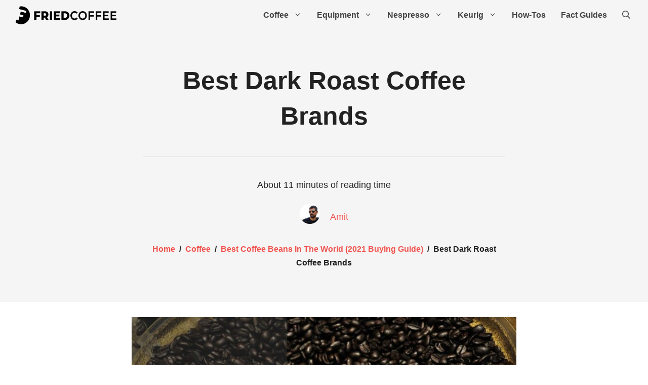

--- FILE ---
content_type: text/html; charset=UTF-8
request_url: https://www.friedcoffee.com/coffee/best/dark-roast/
body_size: 94746
content:
<!DOCTYPE html><html lang="en-US"><head><meta charset="UTF-8"><meta name='robots' content='index, follow, max-image-preview:large, max-snippet:-1, max-video-preview:-1' /><meta name="viewport" content="width=device-width, initial-scale=1"><title>Best Dark Roast Coffees - Top 10 Picks | FriedCoffee</title><meta name="description" content="Love the strong waves! Well, here are a few of the very best Dark roast coffee brands that will or might shake your coffeeness..." /><link rel="canonical" href="https://www.friedcoffee.com/coffee/best/dark-roast/" /><meta property="og:locale" content="en_US" /><meta property="og:type" content="article" /><meta property="og:title" content="Best Dark Roast Coffees - Top 10 Picks | FriedCoffee" /><meta property="og:description" content="Love the strong waves! Well, here are a few of the very best Dark roast coffee brands that will or might shake your coffeeness..." /><meta property="og:url" content="https://www.friedcoffee.com/coffee/best/dark-roast/" /><meta property="og:site_name" content="FriedCoffee" /><meta property="article:publisher" content="https://www.facebook.com/friedcoffee/" /><meta property="article:modified_time" content="2021-10-15T09:07:55+00:00" /><meta property="og:image" content="https://www.friedcoffee.com/wp-content/uploads/2021/08/Best-Dark-Roast-Coffee.jpg" /><meta property="og:image:width" content="1200" /><meta property="og:image:height" content="628" /><meta property="og:image:type" content="image/jpeg" /><meta name="twitter:card" content="summary_large_image" /><meta name="twitter:site" content="@fried_coffee" /><meta name="twitter:label1" content="Est. reading time" /><meta name="twitter:data1" content="15 minutes" /><link rel="alternate" type="application/rss+xml" title="FriedCoffee &raquo; Feed" href="https://www.friedcoffee.com/feed/" /><link rel="alternate" type="application/rss+xml" title="FriedCoffee &raquo; Comments Feed" href="https://www.friedcoffee.com/comments/feed/" />
 <script src="//www.googletagmanager.com/gtag/js?id=G-D67BX39RGZ"  data-cfasync="false" data-wpfc-render="false" async></script> <script data-cfasync="false" data-wpfc-render="false">var mi_version = '9.11.1';
				var mi_track_user = true;
				var mi_no_track_reason = '';
								var MonsterInsightsDefaultLocations = {"page_location":"https:\/\/www.friedcoffee.com\/coffee\/best\/dark-roast\/"};
								if ( typeof MonsterInsightsPrivacyGuardFilter === 'function' ) {
					var MonsterInsightsLocations = (typeof MonsterInsightsExcludeQuery === 'object') ? MonsterInsightsPrivacyGuardFilter( MonsterInsightsExcludeQuery ) : MonsterInsightsPrivacyGuardFilter( MonsterInsightsDefaultLocations );
				} else {
					var MonsterInsightsLocations = (typeof MonsterInsightsExcludeQuery === 'object') ? MonsterInsightsExcludeQuery : MonsterInsightsDefaultLocations;
				}

								var disableStrs = [
										'ga-disable-G-D67BX39RGZ',
									];

				/* Function to detect opted out users */
				function __gtagTrackerIsOptedOut() {
					for (var index = 0; index < disableStrs.length; index++) {
						if (document.cookie.indexOf(disableStrs[index] + '=true') > -1) {
							return true;
						}
					}

					return false;
				}

				/* Disable tracking if the opt-out cookie exists. */
				if (__gtagTrackerIsOptedOut()) {
					for (var index = 0; index < disableStrs.length; index++) {
						window[disableStrs[index]] = true;
					}
				}

				/* Opt-out function */
				function __gtagTrackerOptout() {
					for (var index = 0; index < disableStrs.length; index++) {
						document.cookie = disableStrs[index] + '=true; expires=Thu, 31 Dec 2099 23:59:59 UTC; path=/';
						window[disableStrs[index]] = true;
					}
				}

				if ('undefined' === typeof gaOptout) {
					function gaOptout() {
						__gtagTrackerOptout();
					}
				}
								window.dataLayer = window.dataLayer || [];

				window.MonsterInsightsDualTracker = {
					helpers: {},
					trackers: {},
				};
				if (mi_track_user) {
					function __gtagDataLayer() {
						dataLayer.push(arguments);
					}

					function __gtagTracker(type, name, parameters) {
						if (!parameters) {
							parameters = {};
						}

						if (parameters.send_to) {
							__gtagDataLayer.apply(null, arguments);
							return;
						}

						if (type === 'event') {
														parameters.send_to = monsterinsights_frontend.v4_id;
							var hookName = name;
							if (typeof parameters['event_category'] !== 'undefined') {
								hookName = parameters['event_category'] + ':' + name;
							}

							if (typeof MonsterInsightsDualTracker.trackers[hookName] !== 'undefined') {
								MonsterInsightsDualTracker.trackers[hookName](parameters);
							} else {
								__gtagDataLayer('event', name, parameters);
							}
							
						} else {
							__gtagDataLayer.apply(null, arguments);
						}
					}

					__gtagTracker('js', new Date());
					__gtagTracker('set', {
						'developer_id.dZGIzZG': true,
											});
					if ( MonsterInsightsLocations.page_location ) {
						__gtagTracker('set', MonsterInsightsLocations);
					}
										__gtagTracker('config', 'G-D67BX39RGZ', {"forceSSL":"true","link_attribution":"true"} );
										window.gtag = __gtagTracker;										(function () {
						/* https://developers.google.com/analytics/devguides/collection/analyticsjs/ */
						/* ga and __gaTracker compatibility shim. */
						var noopfn = function () {
							return null;
						};
						var newtracker = function () {
							return new Tracker();
						};
						var Tracker = function () {
							return null;
						};
						var p = Tracker.prototype;
						p.get = noopfn;
						p.set = noopfn;
						p.send = function () {
							var args = Array.prototype.slice.call(arguments);
							args.unshift('send');
							__gaTracker.apply(null, args);
						};
						var __gaTracker = function () {
							var len = arguments.length;
							if (len === 0) {
								return;
							}
							var f = arguments[len - 1];
							if (typeof f !== 'object' || f === null || typeof f.hitCallback !== 'function') {
								if ('send' === arguments[0]) {
									var hitConverted, hitObject = false, action;
									if ('event' === arguments[1]) {
										if ('undefined' !== typeof arguments[3]) {
											hitObject = {
												'eventAction': arguments[3],
												'eventCategory': arguments[2],
												'eventLabel': arguments[4],
												'value': arguments[5] ? arguments[5] : 1,
											}
										}
									}
									if ('pageview' === arguments[1]) {
										if ('undefined' !== typeof arguments[2]) {
											hitObject = {
												'eventAction': 'page_view',
												'page_path': arguments[2],
											}
										}
									}
									if (typeof arguments[2] === 'object') {
										hitObject = arguments[2];
									}
									if (typeof arguments[5] === 'object') {
										Object.assign(hitObject, arguments[5]);
									}
									if ('undefined' !== typeof arguments[1].hitType) {
										hitObject = arguments[1];
										if ('pageview' === hitObject.hitType) {
											hitObject.eventAction = 'page_view';
										}
									}
									if (hitObject) {
										action = 'timing' === arguments[1].hitType ? 'timing_complete' : hitObject.eventAction;
										hitConverted = mapArgs(hitObject);
										__gtagTracker('event', action, hitConverted);
									}
								}
								return;
							}

							function mapArgs(args) {
								var arg, hit = {};
								var gaMap = {
									'eventCategory': 'event_category',
									'eventAction': 'event_action',
									'eventLabel': 'event_label',
									'eventValue': 'event_value',
									'nonInteraction': 'non_interaction',
									'timingCategory': 'event_category',
									'timingVar': 'name',
									'timingValue': 'value',
									'timingLabel': 'event_label',
									'page': 'page_path',
									'location': 'page_location',
									'title': 'page_title',
									'referrer' : 'page_referrer',
								};
								for (arg in args) {
																		if (!(!args.hasOwnProperty(arg) || !gaMap.hasOwnProperty(arg))) {
										hit[gaMap[arg]] = args[arg];
									} else {
										hit[arg] = args[arg];
									}
								}
								return hit;
							}

							try {
								f.hitCallback();
							} catch (ex) {
							}
						};
						__gaTracker.create = newtracker;
						__gaTracker.getByName = newtracker;
						__gaTracker.getAll = function () {
							return [];
						};
						__gaTracker.remove = noopfn;
						__gaTracker.loaded = true;
						window['__gaTracker'] = __gaTracker;
					})();
									} else {
										console.log("");
					(function () {
						function __gtagTracker() {
							return null;
						}

						window['__gtagTracker'] = __gtagTracker;
						window['gtag'] = __gtagTracker;
					})();
									}</script> <style id="litespeed-ccss">h1,h2,h3{overflow-wrap:break-word}ul{overflow-wrap:break-word}p{overflow-wrap:break-word}:root{--wp--preset--font-size--normal:16px;--wp--preset--font-size--huge:42px}.has-text-align-center{text-align:center}.screen-reader-text{border:0;clip:rect(1px,1px,1px,1px);-webkit-clip-path:inset(50%);clip-path:inset(50%);height:1px;margin:-1px;overflow:hidden;padding:0;position:absolute;width:1px;word-wrap:normal!important}body{--wp--preset--color--black:#000;--wp--preset--color--cyan-bluish-gray:#abb8c3;--wp--preset--color--white:#fff;--wp--preset--color--pale-pink:#f78da7;--wp--preset--color--vivid-red:#cf2e2e;--wp--preset--color--luminous-vivid-orange:#ff6900;--wp--preset--color--luminous-vivid-amber:#fcb900;--wp--preset--color--light-green-cyan:#7bdcb5;--wp--preset--color--vivid-green-cyan:#00d084;--wp--preset--color--pale-cyan-blue:#8ed1fc;--wp--preset--color--vivid-cyan-blue:#0693e3;--wp--preset--color--vivid-purple:#9b51e0;--wp--preset--color--contrast:var(--contrast);--wp--preset--color--contrast-2:var(--contrast-2);--wp--preset--color--contrast-3:var(--contrast-3);--wp--preset--color--base:var(--base);--wp--preset--color--base-2:var(--base-2);--wp--preset--color--base-3:var(--base-3);--wp--preset--color--accent:var(--accent);--wp--preset--gradient--vivid-cyan-blue-to-vivid-purple:linear-gradient(135deg,rgba(6,147,227,1) 0%,#9b51e0 100%);--wp--preset--gradient--light-green-cyan-to-vivid-green-cyan:linear-gradient(135deg,#7adcb4 0%,#00d082 100%);--wp--preset--gradient--luminous-vivid-amber-to-luminous-vivid-orange:linear-gradient(135deg,rgba(252,185,0,1) 0%,rgba(255,105,0,1) 100%);--wp--preset--gradient--luminous-vivid-orange-to-vivid-red:linear-gradient(135deg,rgba(255,105,0,1) 0%,#cf2e2e 100%);--wp--preset--gradient--very-light-gray-to-cyan-bluish-gray:linear-gradient(135deg,#eee 0%,#a9b8c3 100%);--wp--preset--gradient--cool-to-warm-spectrum:linear-gradient(135deg,#4aeadc 0%,#9778d1 20%,#cf2aba 40%,#ee2c82 60%,#fb6962 80%,#fef84c 100%);--wp--preset--gradient--blush-light-purple:linear-gradient(135deg,#ffceec 0%,#9896f0 100%);--wp--preset--gradient--blush-bordeaux:linear-gradient(135deg,#fecda5 0%,#fe2d2d 50%,#6b003e 100%);--wp--preset--gradient--luminous-dusk:linear-gradient(135deg,#ffcb70 0%,#c751c0 50%,#4158d0 100%);--wp--preset--gradient--pale-ocean:linear-gradient(135deg,#fff5cb 0%,#b6e3d4 50%,#33a7b5 100%);--wp--preset--gradient--electric-grass:linear-gradient(135deg,#caf880 0%,#71ce7e 100%);--wp--preset--gradient--midnight:linear-gradient(135deg,#020381 0%,#2874fc 100%);--wp--preset--duotone--dark-grayscale:url('#wp-duotone-dark-grayscale');--wp--preset--duotone--grayscale:url('#wp-duotone-grayscale');--wp--preset--duotone--purple-yellow:url('#wp-duotone-purple-yellow');--wp--preset--duotone--blue-red:url('#wp-duotone-blue-red');--wp--preset--duotone--midnight:url('#wp-duotone-midnight');--wp--preset--duotone--magenta-yellow:url('#wp-duotone-magenta-yellow');--wp--preset--duotone--purple-green:url('#wp-duotone-purple-green');--wp--preset--duotone--blue-orange:url('#wp-duotone-blue-orange');--wp--preset--font-size--small:13px;--wp--preset--font-size--medium:20px;--wp--preset--font-size--large:36px;--wp--preset--font-size--x-large:42px}body .wp-show-posts a{box-shadow:0 0 0 transparent}.wp-show-posts-entry-title a{text-decoration:none}.wp-show-posts-image{margin-bottom:1em}.wp-show-posts-image.wpsp-image-center{display:block;text-align:center}.wp-show-posts-image img{margin:0!important;vertical-align:bottom;height:auto}.wp-show-posts-entry-header{margin:0 0 1em;padding:0}.wp-show-posts .wp-show-posts-entry-title{margin:0}.wp-show-posts-columns:not(.wp-show-posts-masonry){display:flex;flex-wrap:wrap}.wp-show-posts-columns .wp-show-posts-single:not(.wp-show-posts-masonry-block){display:flex;flex-direction:row}.wp-show-posts-columns .wp-show-posts-single:not(.wp-show-posts-masonry-block) .wp-show-posts-image img{flex:0 0 auto;object-fit:scale-down}.wp-show-posts-columns .wp-show-posts-inner{flex:1}.wp-show-posts-inner:after{clear:both;display:table;content:'';width:0;height:0;overflow:hidden;visibility:hidden}.wp-show-posts-single.post{margin-bottom:0}@media (min-width:768px){.wpsp-col-4{float:left}.wpsp-col-4{width:33.333%}}@media (max-width:767px){.wp-show-posts-columns,.wp-show-posts-inner{margin-left:0!important;margin-right:0!important}.wp-show-posts-columns .wp-show-posts-single{display:block;width:100%}}.wp-show-posts-inner :last-child{margin-bottom:0}.screen-reader-text{clip:rect(1px,1px,1px,1px);position:absolute!important}body,h1,h2,h3,html,li,p,ul{margin:0;padding:0;border:0}html{font-family:sans-serif;-webkit-text-size-adjust:100%;-ms-text-size-adjust:100%;-webkit-font-smoothing:antialiased;-moz-osx-font-smoothing:grayscale}main{display:block}html{box-sizing:border-box}*,:after,:before{box-sizing:inherit}button,input{font-family:inherit;font-size:100%;margin:0}[type=search]{-webkit-appearance:textfield;outline-offset:-2px}[type=search]::-webkit-search-decoration{-webkit-appearance:none}::-moz-focus-inner{border-style:none;padding:0}:-moz-focusring{outline:1px dotted ButtonText}body,button,input{font-family:-apple-system,system-ui,BlinkMacSystemFont,"Segoe UI",Helvetica,Arial,sans-serif,"Apple Color Emoji","Segoe UI Emoji","Segoe UI Symbol";font-weight:400;text-transform:none;font-size:17px;line-height:1.5}p{margin-bottom:1.5em}h1,h2,h3{font-family:inherit;font-size:100%;font-style:inherit;font-weight:inherit}h1{font-size:42px;margin-bottom:20px;line-height:1.2em;font-weight:400;text-transform:none}h2{font-size:35px;margin-bottom:20px;line-height:1.2em;font-weight:400;text-transform:none}h3{font-size:29px;margin-bottom:20px;line-height:1.2em;font-weight:400;text-transform:none}ul{margin:0 0 1.5em 3em}ul{list-style:disc}li>ul{margin-bottom:0;margin-left:1.5em}i{font-style:italic}img{height:auto;max-width:100%}button{background:#55555e;color:#fff;border:1px solid transparent;-webkit-appearance:button;padding:10px 20px}input[type=search]{border:1px solid;border-radius:0;padding:10px 15px;max-width:100%}a{text-decoration:none}.screen-reader-text{border:0;clip:rect(1px,1px,1px,1px);-webkit-clip-path:inset(50%);clip-path:inset(50%);height:1px;margin:-1px;overflow:hidden;padding:0;position:absolute!important;width:1px;word-wrap:normal!important}.main-navigation{z-index:100;padding:0;clear:both;display:block}.main-navigation a{display:block;text-decoration:none;font-weight:400;text-transform:none;font-size:15px}.main-navigation ul{list-style:none;margin:0;padding-left:0}.main-navigation .main-nav ul li a{padding-left:20px;padding-right:20px;line-height:60px}.inside-navigation{position:relative}.main-navigation .inside-navigation{display:flex;align-items:center;flex-wrap:wrap;justify-content:space-between}.main-navigation .main-nav>ul{display:flex;flex-wrap:wrap;align-items:center}.main-navigation li{position:relative}.main-navigation .menu-bar-items{display:flex;align-items:center;font-size:15px}.main-navigation .menu-bar-items a{color:inherit}.main-navigation .menu-bar-item{position:relative}.main-navigation .menu-bar-item.search-item{z-index:20}.main-navigation .menu-bar-item>a{padding-left:20px;padding-right:20px;line-height:60px}.nav-align-right .inside-navigation{justify-content:flex-end}.main-navigation ul ul{display:block;box-shadow:1px 1px 0 rgba(0,0,0,.1);float:left;position:absolute;left:-99999px;opacity:0;z-index:99999;width:200px;text-align:left;top:auto;height:0;overflow:hidden}.main-navigation ul ul a{display:block}.main-navigation ul ul li{width:100%}.main-navigation .main-nav ul ul li a{line-height:normal;padding:10px 20px;font-size:14px}.main-navigation .main-nav ul li.menu-item-has-children>a{padding-right:0;position:relative}.menu-item-has-children .dropdown-menu-toggle{display:inline-block;height:100%;clear:both;padding-right:20px;padding-left:10px}.menu-item-has-children ul .dropdown-menu-toggle{padding-top:10px;padding-bottom:10px;margin-top:-10px}nav ul ul .menu-item-has-children .dropdown-menu-toggle{float:right}.site-logo{display:inline-block;max-width:100%}.site-content{word-wrap:break-word}.site-content{display:flex}.grid-container{margin-left:auto;margin-right:auto;max-width:1200px}.site-main>*{margin-bottom:20px}.one-container .site-content{padding:40px}.one-container .site-main>:last-child{margin-bottom:0}.gp-icon{display:inline-flex;align-self:center}.gp-icon svg{height:1em;width:1em;top:.125em;position:relative;fill:currentColor}.icon-menu-bars svg:nth-child(2),.icon-search svg:nth-child(2){display:none}.container.grid-container{width:auto}.menu-toggle{display:none}.menu-toggle{padding:0 20px;line-height:60px;margin:0;font-weight:400;text-transform:none;font-size:15px}button.menu-toggle{background-color:transparent;flex-grow:1;border:0;text-align:center}.has-menu-bar-items button.menu-toggle{flex-grow:0}@media (max-width:768px){.site-content{flex-direction:column}.container .site-content .content-area{width:auto}#main{margin-left:0;margin-right:0}}.site-content .content-area{width:100%}@media (max-width:768px){.main-navigation .menu-toggle{display:block}.main-navigation ul,.main-navigation:not(.slideout-navigation):not(.toggled) .main-nav>ul{display:none}.nav-align-right .inside-navigation{justify-content:space-between}}.page-hero{background-color:#f5f5f5;color:#222;padding-top:3%;padding-right:10%;padding-bottom:4%;padding-left:10%;text-align:center}.page-hero h1{color:#222}.inside-page-hero>*:last-child{margin-bottom:0}.page-hero a,.page-hero a:visited{color:#f0544f}@media (max-width:768px){.page-hero{padding-top:25%;padding-right:20px;padding-bottom:25%;padding-left:20px}}body{background-color:#fff;color:#666}a{color:#00b3d4}a:visited{color:#0066bf}.grid-container{max-width:990px}.generate-back-to-top{font-size:20px;border-radius:3px;position:fixed;bottom:30px;right:30px;line-height:40px;width:40px;text-align:center;z-index:10}.navigation-search{position:absolute;left:-99999px;visibility:hidden;z-index:20;width:100%;top:0;opacity:0}.navigation-search input[type=search]{outline:0;border:0;vertical-align:bottom;line-height:1;opacity:.9;width:100%;z-index:20;border-radius:0;-webkit-appearance:none;height:60px}.navigation-search input::-ms-clear{display:none;width:0;height:0}.navigation-search input::-ms-reveal{display:none;width:0;height:0}.navigation-search input::-webkit-search-decoration,.navigation-search input::-webkit-search-cancel-button,.navigation-search input::-webkit-search-results-button,.navigation-search input::-webkit-search-results-decoration{display:none}:root{--contrast:#222;--contrast-2:#575760;--contrast-3:#b2b2be;--base:#f0f0f0;--base-2:#f7f8f9;--base-3:#fff;--accent:#1e73be}body,button,input{font-family:Segoe UI,Helvetica Neue,Helvetica,sans-serif;font-weight:400;font-size:18px}body{line-height:1.7}p{margin-bottom:1.2em}.main-navigation a,.menu-toggle{font-weight:600;font-size:16px}.main-navigation .menu-bar-items{font-size:16px}.main-navigation .main-nav ul ul li a{font-size:15px}h1{font-weight:800;text-transform:capitalize;font-size:50px;line-height:1.4em;margin-bottom:45px}h2{font-weight:800;font-size:26px;line-height:1.4em;margin-bottom:24px}h3{font-weight:700;font-size:18px;line-height:1.4em;margin-bottom:16px}@media (max-width:768px){h1{font-size:45px}h2{font-size:28px}}.main-navigation,.main-navigation ul ul{background-color:#f5f5f5}.main-navigation .main-nav ul li a,.main-navigation .menu-toggle,.main-navigation .menu-bar-items{color:#444}.main-navigation .main-nav ul li[class*=current-menu-]>a{color:#f0544f;background-color:#f5f5f5}.navigation-search input[type=search]{color:#333;background-color:#fff;opacity:1}.main-navigation ul ul{background-color:#eee}.main-navigation .main-nav ul ul li a{color:#555}.main-navigation .main-nav ul ul li[class*=current-menu-]>a{color:#f0544f;background-color:#eee}.one-container .container{background-color:#fff}.inside-article a{color:#f0544f}h2{color:#111}h3{color:#444}input[type=search]{color:#666;background-color:#fafafa;border-color:#ccc}button{color:#fff;background-color:#f0544f}a.generate-back-to-top{background-color:rgba(0,0,0,.4);color:#fff}.one-container .site-content{padding:30px 20px 10px}.site-main>*{margin-bottom:35px}.main-navigation .main-nav ul li a,.menu-toggle,.main-navigation .menu-bar-item>a{padding-left:15px;padding-right:15px}.main-navigation .main-nav ul ul li a{padding:10px 15px}.main-navigation ul ul{width:220px}.menu-item-has-children .dropdown-menu-toggle{padding-right:15px}@media (max-width:768px){.one-container .site-content{padding:20px 25px 10px}}@media (max-width:768px){.main-navigation .main-nav ul li a,.main-navigation .menu-toggle,.main-navigation .menu-bar-item>a{line-height:58px}.mobile-header-navigation .site-logo.mobile-header-logo img,.navigation-search input[type=search]{height:58px}}@media (max-width:768px){.main-navigation:not(.slideout-navigation) a,.main-navigation .menu-toggle,.main-navigation .menu-bar-items{font-size:16px}.main-navigation:not(.slideout-navigation) .main-nav ul ul li a{font-size:15px}}@media screen and (min-width:768px){.inside-navigation{padding:0 20px}}.site-logo.mobile-header-logo{position:absolute;top:0;left:45%;transform:translateX(-50%)}#mobile-header .menu-toggle{order:-1;margin-right:auto}@media (max-width:768px){.main-navigation .main-nav ul li a{       padding-left:10%; padding-leftbackground-color:#ddd}}* .wp-show-posts img{margin:0 auto}.wp-show-posts .wp-show-posts-entry-title a{display:block;text-align:center}.main-navigation .main-nav ul ul li a{font-size:16px}.yoast-breadcrumb{color:#222;font-size:16px;font-weight:600}.yoast-breadcrumb a{color:#f0544f;font-size:16px}.navigation-branding,.site-logo.mobile-header-logo{display:flex;align-items:center;order:0;margin-right:10px}.navigation-branding img,.site-logo.mobile-header-logo img{position:relative;padding:10px 0;display:block}.main-navigation.mobile-header-navigation{display:none;float:none;margin-bottom:0}.main-navigation .menu-toggle{flex-grow:1;width:auto}.main-navigation.has-branding .menu-toggle{flex-grow:0;padding-right:20px;order:2}.nav-align-right .navigation-branding{margin-right:auto}.mobile-header-navigation.has-menu-bar-items .mobile-header-logo{margin-right:auto}@media (max-width:768px){#site-navigation{display:none!important;opacity:.0}#mobile-header{display:block!important;width:100%!important}#mobile-header .main-nav>ul{display:none}#mobile-header .menu-toggle{display:block}#mobile-header .main-nav{-ms-flex:0 0 100%;flex:0 0 100%;-webkit-box-ordinal-group:5;-ms-flex-order:4;order:4}}.main-navigation.has-branding:not(.grid-container) .inside-navigation:not(.grid-container) .navigation-branding{margin-left:10px}.navigation-branding img,.site-logo.mobile-header-logo img{height:60px;width:auto}@media (max-width:1000px){#site-navigation .navigation-branding{margin-left:10px}}@media (max-width:768px){.navigation-branding{margin-right:auto;margin-left:10px}.mobile-header-navigation .site-logo{margin-left:10px}.navigation-branding img,.site-logo.mobile-header-logo{height:58px}}.entry-content h3>a{color:#555}.wp-show-posts-columns#wpsp-24919{margin-left:-2em}.wp-show-posts-columns#wpsp-24919 .wp-show-posts-inner{margin:0 0 2em 2em}</style><link rel="preload" data-asynced="1" data-optimized="2" as="style" onload="this.onload=null;this.rel='stylesheet'" href="https://www.friedcoffee.com/wp-content/litespeed/css/b8d6cb5500e2ea5c7f73d3d791856998.css?ver=070f5" /><script>!function(a){"use strict";var b=function(b,c,d){function e(a){return h.body?a():void setTimeout(function(){e(a)})}function f(){i.addEventListener&&i.removeEventListener("load",f),i.media=d||"all"}var g,h=a.document,i=h.createElement("link");if(c)g=c;else{var j=(h.body||h.getElementsByTagName("head")[0]).childNodes;g=j[j.length-1]}var k=h.styleSheets;i.rel="stylesheet",i.href=b,i.media="only x",e(function(){g.parentNode.insertBefore(i,c?g:g.nextSibling)});var l=function(a){for(var b=i.href,c=k.length;c--;)if(k[c].href===b)return a();setTimeout(function(){l(a)})};return i.addEventListener&&i.addEventListener("load",f),i.onloadcssdefined=l,l(f),i};"undefined"!=typeof exports?exports.loadCSS=b:a.loadCSS=b}("undefined"!=typeof global?global:this);!function(a){if(a.loadCSS){var b=loadCSS.relpreload={};if(b.support=function(){try{return a.document.createElement("link").relList.supports("preload")}catch(b){return!1}},b.poly=function(){for(var b=a.document.getElementsByTagName("link"),c=0;c<b.length;c++){var d=b[c];"preload"===d.rel&&"style"===d.getAttribute("as")&&(a.loadCSS(d.href,d,d.getAttribute("media")),d.rel=null)}},!b.support()){b.poly();var c=a.setInterval(b.poly,300);a.addEventListener&&a.addEventListener("load",function(){b.poly(),a.clearInterval(c)}),a.attachEvent&&a.attachEvent("onload",function(){a.clearInterval(c)})}}}(this);</script> <script src="https://www.friedcoffee.com/wp-content/plugins/google-analytics-for-wordpress/assets/js/frontend-gtag.min.js?ver=9.11.1" id="monsterinsights-frontend-script-js" async data-wp-strategy="async"></script> <script data-cfasync="false" data-wpfc-render="false" id='monsterinsights-frontend-script-js-extra'>var monsterinsights_frontend = {"js_events_tracking":"true","download_extensions":"doc,pdf,ppt,zip,xls,docx,pptx,xlsx","inbound_paths":"[{\"path\":\"\\\/go\\\/\",\"label\":\"affiliate\"},{\"path\":\"\\\/recommend\\\/\",\"label\":\"affiliate\"}]","home_url":"https:\/\/www.friedcoffee.com","hash_tracking":"false","v4_id":"G-D67BX39RGZ"};</script> <script src="https://www.friedcoffee.com/wp-includes/js/jquery/jquery.min.js?ver=3.7.1" id="jquery-core-js"></script> <script data-optimized="1" src="https://www.friedcoffee.com/wp-content/litespeed/js/8adce0ca26e88e64735f81890c6e5571.js?ver=cb772" id="jquery-migrate-js"></script> <link rel="https://api.w.org/" href="https://www.friedcoffee.com/wp-json/" /><link rel="alternate" title="JSON" type="application/json" href="https://www.friedcoffee.com/wp-json/wp/v2/pages/10580" /><link rel="EditURI" type="application/rsd+xml" title="RSD" href="https://www.friedcoffee.com/xmlrpc.php?rsd" /><meta name="generator" content="WordPress 6.8.3" /><link rel='shortlink' href='https://www.friedcoffee.com/?p=10580' /><link rel="alternate" title="oEmbed (JSON)" type="application/json+oembed" href="https://www.friedcoffee.com/wp-json/oembed/1.0/embed?url=https%3A%2F%2Fwww.friedcoffee.com%2Fcoffee%2Fbest%2Fdark-roast%2F" /><link rel="alternate" title="oEmbed (XML)" type="text/xml+oembed" href="https://www.friedcoffee.com/wp-json/oembed/1.0/embed?url=https%3A%2F%2Fwww.friedcoffee.com%2Fcoffee%2Fbest%2Fdark-roast%2F&#038;format=xml" /><meta name="ahrefs-site-verification" content="810818691883289aecef4c9c527b20767c32fc6b0328bcc49dd7904a34528399"><meta name="p:domain_verify" content="04d95f3c92d242c59b3cef26c94ea9b2"/><meta http-equiv="Content-Security-Policy" content="upgrade-insecure-requests"> <script type="application/ld+json" class="saswp-schema-markup-output">[{"@context":"https:\/\/schema.org\/","@graph":[{"@context":"https:\/\/schema.org\/","@type":"SiteNavigationElement","@id":"https:\/\/www.friedcoffee.com#Main Navigation","name":"Coffee","url":"https:\/\/www.friedcoffee.com\/coffee\/"},{"@context":"https:\/\/schema.org\/","@type":"SiteNavigationElement","@id":"https:\/\/www.friedcoffee.com#Main Navigation","name":"Best Coffee Beans","url":"https:\/\/www.friedcoffee.com\/coffee\/best\/"},{"@context":"https:\/\/schema.org\/","@type":"SiteNavigationElement","@id":"https:\/\/www.friedcoffee.com#Main Navigation","name":"Best Decaf Coffee","url":"https:\/\/www.friedcoffee.com\/coffee\/best\/decaf\/"},{"@context":"https:\/\/schema.org\/","@type":"SiteNavigationElement","@id":"https:\/\/www.friedcoffee.com#Main Navigation","name":"Best Low Acid Coffee","url":"https:\/\/www.friedcoffee.com\/coffee\/best\/low-acid\/"},{"@context":"https:\/\/schema.org\/","@type":"SiteNavigationElement","@id":"https:\/\/www.friedcoffee.com#Main Navigation","name":"Best Coffee For French Press","url":"https:\/\/www.friedcoffee.com\/coffee\/best\/french-press\/"},{"@context":"https:\/\/schema.org\/","@type":"SiteNavigationElement","@id":"https:\/\/www.friedcoffee.com#Main Navigation","name":"Best Espresso Beans","url":"https:\/\/www.friedcoffee.com\/coffee\/best\/espresso\/"},{"@context":"https:\/\/schema.org\/","@type":"SiteNavigationElement","@id":"https:\/\/www.friedcoffee.com#Main Navigation","name":"Best Coffee Subscriptions","url":"https:\/\/www.friedcoffee.com\/coffee\/best\/subscription\/"},{"@context":"https:\/\/schema.org\/","@type":"SiteNavigationElement","@id":"https:\/\/www.friedcoffee.com#Main Navigation","name":"Browse All Coffee Makers","url":"https:\/\/www.friedcoffee.com\/coffee-makers\/"},{"@context":"https:\/\/schema.org\/","@type":"SiteNavigationElement","@id":"https:\/\/www.friedcoffee.com#Main Navigation","name":"Best Drip Coffee Maker","url":"https:\/\/www.friedcoffee.com\/coffee-makers\/best\/"},{"@context":"https:\/\/schema.org\/","@type":"SiteNavigationElement","@id":"https:\/\/www.friedcoffee.com#Main Navigation","name":"Best Single Serve Coffee Makers","url":"https:\/\/www.friedcoffee.com\/coffee-makers\/best\/single-serve\/"},{"@context":"https:\/\/schema.org\/","@type":"SiteNavigationElement","@id":"https:\/\/www.friedcoffee.com#Main Navigation","name":"Best Coffee Makers With Grinder","url":"https:\/\/www.friedcoffee.com\/coffee-makers\/best\/grinder\/"},{"@context":"https:\/\/schema.org\/","@type":"SiteNavigationElement","@id":"https:\/\/www.friedcoffee.com#Main Navigation","name":"Best Cold Brew Coffee Makers","url":"https:\/\/www.friedcoffee.com\/coffee-makers\/best\/cold-brew\/"},{"@context":"https:\/\/schema.org\/","@type":"SiteNavigationElement","@id":"https:\/\/www.friedcoffee.com#Main Navigation","name":"Best Manual Coffee Makers (Non-Electric)","url":"https:\/\/www.friedcoffee.com\/coffee-makers\/best\/manual\/"},{"@context":"https:\/\/schema.org\/","@type":"SiteNavigationElement","@id":"https:\/\/www.friedcoffee.com#Main Navigation","name":"Browse All Espresso Machines","url":"https:\/\/www.friedcoffee.com\/espresso-machines\/"},{"@context":"https:\/\/schema.org\/","@type":"SiteNavigationElement","@id":"https:\/\/www.friedcoffee.com#Main Navigation","name":"Best Home Espresso Machines","url":"https:\/\/www.friedcoffee.com\/espresso-machines\/best\/"},{"@context":"https:\/\/schema.org\/","@type":"SiteNavigationElement","@id":"https:\/\/www.friedcoffee.com#Main Navigation","name":"Best Super-Automatic Espresso Machines","url":"https:\/\/www.friedcoffee.com\/espresso-machines\/best\/super-automatic\/"},{"@context":"https:\/\/schema.org\/","@type":"SiteNavigationElement","@id":"https:\/\/www.friedcoffee.com#Main Navigation","name":"Best Latte Machines","url":"https:\/\/www.friedcoffee.com\/espresso-machines\/best\/latte\/"},{"@context":"https:\/\/schema.org\/","@type":"SiteNavigationElement","@id":"https:\/\/www.friedcoffee.com#Main Navigation","name":"Best Cappuccino Makers","url":"https:\/\/www.friedcoffee.com\/espresso-machines\/best\/cappuccino\/"},{"@context":"https:\/\/schema.org\/","@type":"SiteNavigationElement","@id":"https:\/\/www.friedcoffee.com#Main Navigation","name":"Best Commercial Espresso Machines","url":"https:\/\/www.friedcoffee.com\/espresso-machines\/best\/commercial\/"},{"@context":"https:\/\/schema.org\/","@type":"SiteNavigationElement","@id":"https:\/\/www.friedcoffee.com#Main Navigation","name":"Coffee Grinders","url":"https:\/\/www.friedcoffee.com\/coffee-grinder\/"},{"@context":"https:\/\/schema.org\/","@type":"SiteNavigationElement","@id":"https:\/\/www.friedcoffee.com#Main Navigation","name":"Best Coffee Grinders","url":"https:\/\/www.friedcoffee.com\/coffee-grinder\/best\/"},{"@context":"https:\/\/schema.org\/","@type":"SiteNavigationElement","@id":"https:\/\/www.friedcoffee.com#Main Navigation","name":"Best Espresso Grinders","url":"https:\/\/www.friedcoffee.com\/coffee-grinder\/best\/espresso\/"},{"@context":"https:\/\/schema.org\/","@type":"SiteNavigationElement","@id":"https:\/\/www.friedcoffee.com#Main Navigation","name":"Best Manual Coffee Grinders","url":"https:\/\/www.friedcoffee.com\/coffee-grinder\/best\/manual-hand\/"},{"@context":"https:\/\/schema.org\/","@type":"SiteNavigationElement","@id":"https:\/\/www.friedcoffee.com#Main Navigation","name":"Coffee Accessories","url":"https:\/\/www.friedcoffee.com\/coffee-accessories\/"},{"@context":"https:\/\/schema.org\/","@type":"SiteNavigationElement","@id":"https:\/\/www.friedcoffee.com#Main Navigation","name":"Product Reviews","url":"https:\/\/www.friedcoffee.com\/review\/"},{"@context":"https:\/\/schema.org\/","@type":"SiteNavigationElement","@id":"https:\/\/www.friedcoffee.com#Main Navigation","name":"Product Comparisons","url":"https:\/\/www.friedcoffee.com\/comparisons\/"},{"@context":"https:\/\/schema.org\/","@type":"SiteNavigationElement","@id":"https:\/\/www.friedcoffee.com#Main Navigation","name":"Browse All Nespresso","url":"https:\/\/www.friedcoffee.com\/nespresso\/"},{"@context":"https:\/\/schema.org\/","@type":"SiteNavigationElement","@id":"https:\/\/www.friedcoffee.com#Main Navigation","name":"Best Nespresso Machines","url":"https:\/\/www.friedcoffee.com\/nespresso\/best\/"},{"@context":"https:\/\/schema.org\/","@type":"SiteNavigationElement","@id":"https:\/\/www.friedcoffee.com#Main Navigation","name":"Best Nespresso Pods \u2013 Top Picks","url":"https:\/\/www.friedcoffee.com\/nespresso\/best\/pods\/"},{"@context":"https:\/\/schema.org\/","@type":"SiteNavigationElement","@id":"https:\/\/www.friedcoffee.com#Main Navigation","name":"Best Nespresso Vertuo Pods","url":"https:\/\/www.friedcoffee.com\/nespresso\/best\/vertuo-pods\/"},{"@context":"https:\/\/schema.org\/","@type":"SiteNavigationElement","@id":"https:\/\/www.friedcoffee.com#Main Navigation","name":"Best Nespresso Compatible Capsules","url":"https:\/\/www.friedcoffee.com\/nespresso\/best\/compatible-capsules\/"},{"@context":"https:\/\/schema.org\/","@type":"SiteNavigationElement","@id":"https:\/\/www.friedcoffee.com#Main Navigation","name":"Best Nespresso Reusable Pods","url":"https:\/\/www.friedcoffee.com\/nespresso\/best\/reusable-pods\/"},{"@context":"https:\/\/schema.org\/","@type":"SiteNavigationElement","@id":"https:\/\/www.friedcoffee.com#Main Navigation","name":"Browse All Keurig","url":"https:\/\/www.friedcoffee.com\/keurig\/"},{"@context":"https:\/\/schema.org\/","@type":"SiteNavigationElement","@id":"https:\/\/www.friedcoffee.com#Main Navigation","name":"Best Keurig Coffee Makers","url":"https:\/\/www.friedcoffee.com\/keurig\/best\/"},{"@context":"https:\/\/schema.org\/","@type":"SiteNavigationElement","@id":"https:\/\/www.friedcoffee.com#Main Navigation","name":"Best Coffee K-Cups","url":"https:\/\/www.friedcoffee.com\/keurig\/best\/k-cup-coffee\/"},{"@context":"https:\/\/schema.org\/","@type":"SiteNavigationElement","@id":"https:\/\/www.friedcoffee.com#Main Navigation","name":"Best Keurig K-Cup Holders","url":"https:\/\/www.friedcoffee.com\/keurig\/best\/k-cup-holders\/"},{"@context":"https:\/\/schema.org\/","@type":"SiteNavigationElement","@id":"https:\/\/www.friedcoffee.com#Main Navigation","name":"How-Tos","url":"https:\/\/www.friedcoffee.com\/how-tos\/"},{"@context":"https:\/\/schema.org\/","@type":"SiteNavigationElement","@id":"https:\/\/www.friedcoffee.com#Main Navigation","name":"Fact Guides","url":"https:\/\/www.friedcoffee.com\/guides\/"}]},

{"@context":"https:\/\/schema.org\/","@type":"BreadcrumbList","@id":"https:\/\/www.friedcoffee.com\/coffee\/best\/dark-roast\/#breadcrumb","itemListElement":[{"@type":"ListItem","position":1,"item":{"@id":"https:\/\/www.friedcoffee.com","name":"FriedCoffee"}},{"@type":"ListItem","position":2,"item":{"@id":"https:\/\/www.friedcoffee.com\/coffee\/","name":"Coffee"}},{"@type":"ListItem","position":3,"item":{"@id":"https:\/\/www.friedcoffee.com\/coffee\/best\/","name":"Best Coffee Beans In The World (2021 Buying Guide)"}},{"@type":"ListItem","position":4,"item":{"@id":"https:\/\/www.friedcoffee.com\/coffee\/best\/dark-roast\/","name":"Best Dark Roast Coffees - Top 10 Picks | FriedCoffee"}}]},

{"@context":"https:\/\/schema.org\/","@type":"Article","@id":"https:\/\/www.friedcoffee.com\/coffee\/best\/dark-roast\/#Article","url":"https:\/\/www.friedcoffee.com\/coffee\/best\/dark-roast\/","inLanguage":"en-US","mainEntityOfPage":"https:\/\/www.friedcoffee.com\/coffee\/best\/dark-roast\/","headline":"Best Dark Roast Coffees - Top 10 Picks | FriedCoffee","description":"Love the strong waves! Well, here are a few of the very best Dark roast coffee brands that will or might shake your coffeeness...","articleBody":"There is a reason why the dark roast coffee is referred to as the \u2018nectar of the gods.\u2019 This is not your ordinary type of coffee but one that you only savor the \u2018heat\u2019 but not the \u2018sweet.\u2019 This is because the sharp, nutty smack of the roasting engulfs the entire zesty, strong tang of the coffee beans.    Darker roasts blend perfectly with milk because they equalize the intense and somewhat bitter taste. You can make a scrummy espresso for your family and friends from the extra smooth dark roasted beans. Here are some of the best dark roast coffee brands to sample from if you are looking for lip-smacking coffee.    Do take note that this guide will focus on dark roast beans only. For other roasts, check our guide about the best coffee beans here.    The 10 Best Dark Roast Coffee Brands    Dark roast coffee is different, with distinctive flavors of coffee and prices, of course. If you love your hot cup of coffee made by dark roasted beans, then you need to bookmark the best brands to look out for when you dash out to a coffee store next door. The collection contains both whole bean coffee as well as some ground coffee too.    1. Lifeboost Coffee - Dark Roast            The global coffee aficionados highly admire the Dark Roast variety from the house of Lifeboost for its ability to produce decadent, chocolaty cups that are pretty close to the French roast.     Buy Now       Origin: Nicaragua, Central America  Roast: Dark  Tasting Notes: Dark Chocolate, Caramel    One morning, while drinking his ritual cup of coffee, a quick thought left Dr. Charles Livingston overwhelmed. Suddenly, he contemplated the significance of coffee in people's daily life. With his extensive research, he learned that 70% of the global population drink coffee at least once a week, and 62% prefer to have a cup of coffee daily!    He realized that drinking coffee is good as long as it's good for people's health. This unanticipated realization initiated his venture of finding the healthiest coffee available. Eventually, this gave birth to Lifeboost Coffee - one of the most trusted coffee brands globally that aim to deliver the essence of healthfulness in every cup.&nbsp;    Mild smokey undertones with the hints of dark chocolate make this low acid coffee perfect for cold and classic brews. The unique sweetness and delightful aftertaste add more to its appeal.&nbsp;    When it comes to talking about the quality, Lifeboost sources the beans from small plantations in Nicaragua. They've grown at an elevation 5700-feet or higher, which lets the plants grow slower. This helps develop a better flavor.&nbsp;    Additionally, the harvesters hand-pick the cherries, which omits the chance of picking up overripe or unripe fruits that render a sour or astringent-like qq1 taste. Moreover, the beans Lifeboost uses are tested for mycotoxins. Hence, you can bet on the quality of this variant unhesitatingly. The best part is - Lifeboost is committed to the fair, ethical trade of sustainably farmed coffee.    Also Read: Best Organic Coffee Bean Brands    Who's This For?    It is meant for the community of fitness freak coffee-aficionados who consider themselves part of the single-origin and fair trade movement.    2. Volcanica Mexican Coffee Dark Roast            Volcanica Mexican coffee (Dark Roast) is hundred percent organic and shade-grown, making it safe from chemicals that can harm your body.     Buy Now       Origin: Chiapas, Veracruz, and Oaxaca, Mexico  Roast: Dark  Tasting Notes: Hazelnuts, caramel    Are you a dark roast lover but the coffee aisle at your local grocery store is not cutting it? Well, you may go for Volcanica's Mexican Dark roast, which is readily available online. As its namesake suggests, Volcanica takes it as gospel truth that the best coffee beans come from the volcanic regions.&nbsp;    The rich volcanic soil and an ideal climate for growing coffee allow these high elevation regions to produce coffee rich in minerals, which adds that ever desired extraordinary touch in their taste and flavor profile.&nbsp;    If you're looking for a delicious roast with distinct taste cultivated in sustainable coffee farms, Volcanica's Mexican Dark Roast is your ideal pick. The sweet and smooth body, medium acidity, the tangs of freshly roasted hazelnuts give this variant an idiosyncratic touch that can leave you dazed!    In addition, to keep the quality of the beans untouched and unharmed, the beans are roasted to order in small batches and packed in airtight bags right after roasting. So, whenever you get them delivered, they welcome you with a pleasant, refreshing, and flavorful aroma.&nbsp;    The roaster is quite considerate towards the growers as well as the planet! They always use Fair Trade certified beans from the farms that promote economically viable, environmentally conscious methods and practices.&nbsp;    Who's This For?    Anyone who looks for a distinctive note in his\/her cup! The sweet hazelnut tang makes this variant a real energy booster that can help you start your day better.    3. Sumatra Mandheling Decaf Dark Roast from Volcanica            The ripening process of these rare beans is unhurried, which guarantees that the product carries each of the organoleptic properties of these world-class beans.&nbsp;     Buy Now       Origin: Sumatra Utara (North Central Sumatra)  Roast: Medium-Dark  Tasting Notes: Brown sugar and winey dried fruit    This delightfully smooth Indonesian coffee variant comes with a rich, heavy body associated with a fantastic flavor. The intense syrupy aftertaste and an earthy richness add more to the cup's appeal. Low acidity makes this variant stomach-friendly.    To extract the exceptional flavors, the beans are sun-dried and semi-washed. To help the coffee lovers, who are not very friendly with caffeine, Volcanica makes these beans decaffeinated and helps them in experiencing the bliss of sipping a flavorful cup.&nbsp;    They execute the decaffeination process using Swiss water. In actuality, this is entirely chemical-free that renders 99.99 percent caffeine-free coffee. It never harms the one-of-kind origin characteristics and nuances of the rare Sumatra Mandheling Beans.    To deliver the beans with the utmost freshness, Volcanica roasts them in small batches only after receiving your order. Naturally, it allows you to get freshly roasted, ultimately flavorful beans at your doorstep that boosts your coffee love every time you order from them.    You can have a cup of coffee made with this exquisite blend at any time of the day. The best part is, this exceptionally delicious coffee goes well with almost every dessert and starters.    Also Read: Best Decaf Coffee Beans    Who's This For?    Dedicated to those desperately looking for delicious decaf coffee variants, which offer pure and rich cup notes associated with superb flavors.    4. Estate Dark Kona Coffee, Whole Beans - Koa Coffee            Koa Coffee roasts these world-class beans with the utmost care and attention until they're dark to prepare their Estate version. This allows them to produce cups rendering delicate yet rich flavor and aroma.     Buy Now       Origin: Hawaii  Roast: Dark  Tasting Notes: Cocoa, dark chocolate, fruits    Being in the coffee scene for a while, you must have already heard the myths and legends about Koa Coffee's Kona Estate Dark Roast variant.    This much sought-after coffee has already managed to be accoladed as one of the finest coffee variants available in the global market. In Fact, Forbes says that it's the Best Coffee in America!    Grown in Hawaii on the Kona coffee belt, located in the slopes of Hualalai and Mauna Loa volcanoes at an elevation of 3000 ft, this variant is synonymous with standard and quality.&nbsp;    You can characterize Koa Coffee's Estate variant with its lower acidity, sweet, simple, mellow taste, and fruity tang with undertones of cocoa and dark chocolate. The Estate variant comes in whole beans, allowing you to grind them in the way you want.&nbsp;    Who's This For    Coffee buffs who want their cups to be qualitative and distinctive. The sweetish and rich flavor profile makes Koa Coffee's estate variant the perfect pick to start a beautiful day.    5. 25th Anniversary celebration Roast - Brought to You by Portland Coffee Roasters            Blessed with a providential climate and rich, abundant soil, makes the 25th Anniversary celebration Roast rise and shines amongst competitors.     Buy Now       Origin: Costa Rica Roast: Dark  Tasting Notes: Rich &amp; Sweet    It takes eras to establish a favorable outcome, and behind Portland Coffee Roasters\u2019 25th Anniversary celebration Roast, the count is two decades. Utmost care, a deeply ingrained and noteworthy roasting procedure, made Portland Coffee get coffee aficionados on its side.&nbsp;    A deep, intense aroma due to molasses and aromatic wood makes your mind spectate a hint of earth. A rich and sweet flavor will commence delighting you followed by a roasted astringency after-taste.    Besides its aroma and worth mentioning flavors, there\u2019s a fact which needs to be highlighted. Portland coffee roasters have constantly been supporting farmers in their endeavors. Therefore, with every sip of your Portland Coffee comes to the efforts of dedicated farmers implanting their love for you.    A rich bittersweet balance, obscurely full mouthfeel spliced with softly scorched aromatic wood notes is capable enough to leave you succulent. Every cup of your coffee tastes better when you recognize that you're helping others with every purchase. The relationship with Portland Coffee Roasters and farmers has been inevitable, as the company fulfills the promise to help communities in need.    You might like: Best Costa Rican Coffee Beans    Who is this for?    Individuals who are keenly fond of the ideal fusion of a balance of bitter and sweet flavor. Experience the exemplary dark-roasted taste with an astounding aroma of the 25th Anniversary Roast edition of Portland Coffee.    6. Go For The Bold - From Amazon Fresh        Origin: U.S.A  Roast: Dark  Tasting Notes: Woody, smoky    The best dark roast ground coffees list remains incomplete without the Amazon Fresh Go For The Bold. This dark roast variant carries a bold, rich, and luscious flavor profile. It\u2019s roasted using 100% organic arabica beans that come straight from the rich coffee-growing regions of South and Central America.&nbsp;    As the name suggests, Go For The Bold offers cup notes that can overwhelm you with their woody and smoky boldness. From the very first sip, you will be able to fetch its robustness perfectly associated with a full mouthfeel.&nbsp;    When it comes to talking about the quality of the roast, you can say that the roaster\u2019s mindful approach allows them to extract the most out of these world-class beans. The words that describe this coffee the best are \u2018comforting\u2019 and \u2018inspiring.\u2019    Who is this for?    Coffee lovers who are looking for that perfect energetic cup that can help you start your day better or assist you in combating the stress caused by a long day, betting on this coffee will be worth it.&nbsp;    7. Italian Roast by Fresh Roasted Coffee        Origin: Haiti  Roast: Dark Tasting Notes: Red fruit, Bittersweet    The admirers of the darkest roasts won\u2019t be able to afford to miss the magic created by Italian Roast coffee. And when it comes to picking up the best-quality Italian roast, there\u2019s no better alternative than the one that comes from the house of Fresh Roasted Coffee.&nbsp;    The beans used for Italian roasts are usually black and coated with an oily sheen. The intense roasted flavor that borders on charred brings the touch of ultimate uniqueness to the cups produced using this coffee variety. Coffee buffs also call Italian roast Dark French, Neapolitan, Heavy roast, or Spanish.&nbsp;    The nuances of red fruits blended with dense bittersweetness create cups that are bold and refreshing. The roaster, i.e., French Roasted Coffee, believes in adhering to a holistic process to deliver the best quality Italian roast coffee to your doorstep. They source these high-quality beans from the rich growing regions of Italy and roast them using advanced technology.&nbsp;    The unique and smart method of roasting allows them to reduce their carbon footprint, keeping the roast precision, quality, and overall flavor profile of the beans untouched. From origin consideration, quality of roast to the enchanting flavor profile, the Italian Roast variety from Fresh Roast Coffee has simply everything to deliver consistent, exceptional coffee fused with true approachability.&nbsp;&nbsp;&nbsp;    The brewing methods of these beans are versatile; from a French Press, cold brew to espresso, it goes well with all. This variant is Kosher certified, making it consumable for all.&nbsp;    Who is this for?    Anyone who seeks a coffee variant that\u2019s versatile and refreshing. Coffee freaks who love cold brews, prepared from dark roast beans, love this Italian roast too!    8. Subtle Organic Coffee by Cafe Don Pablo        Origin: Colombia  Roast: Dark  Tasting Notes: Milk chocolate, caramel, and honey    Low acidity, intense chocolaty flavor perfectly alleged by the clean finish describe Don Pablo\u2019s Subtle Organic variant the best. This 100% Arabica, CCOF certified organic, and Non-GMO beans have managed to win over the hearts of innumerable global coffee aficionados with their ability to produce cups with smooth milk chocolate, caramel, and honey tangs.&nbsp;    The roaster cares about the health of the consumers, the environment, and the people who are putting all their efforts into growing these world-class beans. Due to this reason, they source the beans directly from the growers, omitting the interference of go-betweens. This ensures the sourcing of quality coffee beans maintaining the fair trading method. Moreover, the beans are collected from the farms that promote environment-friendly growing practices.&nbsp;    These one-of-a-kind beans contain naturally caramelized sugar which allows them to adopt an immense toastiness. However, it never makes them compromise on their full-body character and smooth, delectable aftertaste.&nbsp;    The best brewing methods of Don Pablo\u2019s Subtle origin include auto drip, hand drip, French press, espresso, and cold brew.    Also Read: Best Colombian Coffee Brands    Who is this for?    It\u2019s the ideal pick for those who enjoy cups that offer the ultimate sweet-ish and earthy aftertaste along with a silky mouthfeel.&nbsp;    9. Starbucks French Roast Coffee        Origin: Latin-America &amp; Asia Pacific  Roast: Dark  Tasting Notes: Dark caramel, earthy&nbsp;    Before brewing, this coffee is dark and earthy, foreshadowing the intense and toasty brew it produces. Coffee fanatics love these Starbucks variants because of their admirable caramelized tones fused with smoked quality. Needless to say, that it\u2019s nothing but a portent of the roasted flavors arrested by this exceptional quality coffee variant from the house of Starbucks.    This French roast dark coffee features a mild sheen of aromatic oils. The beans are smooth and clean, which helps to avoid the necessity of clinging it vigorously to the mug. Once the cup produced by these extraordinary beans hits your lips, it leaves with you a truly silky mouthfeel.&nbsp;    The unrivaled flavor profile of Starbucks French roast coffee boasts hints of dark caramel, fantastically fused with earthy undertones that pop in but never turn into burnt flavors. Mildly astringent aftertaste with subtle toasty overtones adds more to the cup\u2019s appeal.    In a one-liner, Starbucks coffee is indeed one of the best choices for coffee lovers who consider themselves die-hard fans of the absolute dark roast coffees. This variant is milk-friendly, so you always have the option of enjoying it with a splash of the cream orbit of sugar.&nbsp;    Who is this for?    Anyone who loves coffee and likes to create blissful experimental moments with their cups. Starbucks\u2019 French Roast is undoubtedly one of the finest dark roast variants available in today\u2019s market.    10. Ruta Maya        Origin: Mexico  Roast: Dark Tasting Notes: Earthy    Ruta Maya is a very delicate yet concentrated roast having an effortless chocolate flavor. This espresso bean is also made with Arabica beans, shade-grown, and handpicked.     Well balanced and delicious. Unprecedented richness derived from ancient growing techniques coupled with gentle roasting to extract ultimate depth and flavor. This coffee has a distinct taste full-bodied smooth flavor.    Its earthy taste is refreshing and a Ruta Maya espresso is certainly something to look forward to in the mornings. After having a Ruta Maya espresso you are sure to know the difference between shade-grown coffee and sun-grown. You should definitely try this espresso coffee bean it\u2019s amazing! The taste is truly rich.    Who is this for?    Certified Organic Shade-grown Arabica coffee that is grown with Mayan culture and is perfectly roasted for standards.    Various Dark Roast Levels    Many people are confused about the roast levels of coffee. The basic upper chart includes light, medium, and dark. When we go into more depth, there is even medium-dark level too and so on. For some span of time, the dark beans were supposed to be the king of coffee beans. It was believed that anyone who enjoys a cup of dark-roast coffee has a seasoned palate and the lighter roast is left for the weak tongued. However, this is not the real truth.    Light roast coffee is often characterized by light-colored brown coffee beans. It does not have any oily layer but has a crisp acidity level, low body, and sharper flavor. Medium, conversely, is characterized at first glance by the actual brown color coffee beans, which rarely have an oily surface, medium acidity level, body, and rounded flavor. The dark roast is characterized by dark brown color coffee beans having an oily surface, low acid level, heavy body, and deep yet darker smack.    The Dark Roast levels are further sub-subdivided for clearer identifications are:    ViennaFrenchItalianSpanish    Dark Roast vs Light Roast    When dark or light roast is compared, many people delve into caffeine levels. Some will consider taking dark roast coffee, believing that it contains high levels of caffeine, while others will pick on a light roast, thinking that it contains high levels of caffeine. However, this is wrong because caffeine remains unchanged during the roasting process. The coffee plant determines the level of caffeine.    A dark roast has an oily surface, while a light roast is not an oily surface. The darker roasts will have a smoky, dark, and smooth taste; whereas a lighter roast will have a mellow body taste and bright flavors. The dark roast will also have low acidity levels, while the light roast will have crisp acidity levels, a tender body, and bright flavors.    Wrap Up    Some coffee aficionados and connoisseurs claim that dark roasted coffee tastes like a good wine. But who knows how bad wine tastes? All we know about is that a good cup of coffee can play host to a plethora of robust flavors. Do take note that not all the coffee beans are the darker roast coffee, when you are looking for darker beans, you have to search specifically from the dark collection as above.    If you are looking forward to enjoying a traditionally prepared coffee, you need to try the coffee that is roasted and brewed with exclusive culinary art and cultural expertise. From growing the coffee seeds to the roasting and brewing process, everything is super divine.    This has been made easier for you with a multiplicity of the best coffee brands that are readily available in your local store. Pick one brand and make all your mornings perky. Someone needs their mug of coffee pronto!","keywords":"","datePublished":"2021-01-05T12:00:00+05:30","dateModified":"2021-10-15T14:37:55+05:30","author":{"@type":"Person","name":"Amit","description":"Amit is the Editor at FriedCoffee, and has the aim to teach people about coffee in the easiest way possible so on their way to becoming a home barista.","url":"https:\/\/www.friedcoffee.com\/author\/amit-ahuja\/","sameAs":["https:\/\/www.friedcoffee.com","https:\/\/www.facebook.com\/friedcoffee\/","fried_coffee","https:\/\/www.instagram.com\/friedcoffee_official\/","https:\/\/www.linkedin.com\/in\/amit-ahuja-42675b116\/","https:\/\/pinterest.com\/friedcoffee_official\/","https:\/\/friedcoffee-official.tumblr.com\/","https:\/\/www.youtube.com\/c\/Friedcoffeeplus"],"image":{"@type":"ImageObject","url":"https:\/\/secure.gravatar.com\/avatar\/d876c59219450820c68f46514244014c820539d3b755a4ed68392e41d48cb876?s=96&d=mm&r=g","height":96,"width":96}},"editor":{"@type":"Person","name":"Amit","description":"Amit is the Editor at FriedCoffee, and has the aim to teach people about coffee in the easiest way possible so on their way to becoming a home barista.","url":"https:\/\/www.friedcoffee.com\/author\/amit-ahuja\/","sameAs":["https:\/\/www.friedcoffee.com","https:\/\/www.facebook.com\/friedcoffee\/","fried_coffee","https:\/\/www.instagram.com\/friedcoffee_official\/","https:\/\/www.linkedin.com\/in\/amit-ahuja-42675b116\/","https:\/\/pinterest.com\/friedcoffee_official\/","https:\/\/friedcoffee-official.tumblr.com\/","https:\/\/www.youtube.com\/c\/Friedcoffeeplus"],"image":{"@type":"ImageObject","url":"https:\/\/secure.gravatar.com\/avatar\/d876c59219450820c68f46514244014c820539d3b755a4ed68392e41d48cb876?s=96&d=mm&r=g","height":96,"width":96}},"publisher":{"@type":"Organization","name":"FriedCoffee","url":"https:\/\/www.friedcoffee.com\/","logo":{"@type":"ImageObject","url":"https:\/\/www.friedcoffee.com\/wp-content\/uploads\/2021\/02\/Logo5.1-460x103-1.png","width":"460","height":"103"}},"image":[{"@type":"ImageObject","@id":"https:\/\/www.friedcoffee.com\/coffee\/best\/dark-roast\/#primaryimage","url":"https:\/\/www.friedcoffee.com\/wp-content\/uploads\/2021\/08\/Best-Dark-Roast-Coffee-1200x900.jpg","width":"1200","height":"900","caption":"Best Dark Roast Coffee Bean Brands"},{"@type":"ImageObject","url":"https:\/\/www.friedcoffee.com\/wp-content\/uploads\/2021\/08\/Best-Dark-Roast-Coffee-1200x720.jpg","width":"1200","height":"720","caption":"Best Dark Roast Coffee Bean Brands"},{"@type":"ImageObject","url":"https:\/\/www.friedcoffee.com\/wp-content\/uploads\/2021\/08\/Best-Dark-Roast-Coffee-1200x675.jpg","width":"1200","height":"675","caption":"Best Dark Roast Coffee Bean Brands"},{"@type":"ImageObject","url":"https:\/\/www.friedcoffee.com\/wp-content\/uploads\/2021\/08\/Best-Dark-Roast-Coffee-628x628.jpg","width":"628","height":"628","caption":"Best Dark Roast Coffee Bean Brands"},{"@type":"ImageObject","url":"https:\/\/www.friedcoffee.com\/wp-content\/uploads\/2021\/08\/Best-Dark-Roast-Coffee-800x419.jpg","width":800,"height":419,"caption":"Best Dark Roast Coffee Bean Brands"},{"@type":"ImageObject","url":"https:\/\/www.friedcoffee.com\/wp-content\/uploads\/2021\/08\/Lifeboost-Dark-Roast-Embolden.jpg","width":480,"height":360,"caption":"Lifeboost Coffee Embolden"},{"@type":"ImageObject","url":"https:\/\/www.friedcoffee.com\/wp-content\/uploads\/2021\/08\/Volcanica-Mexican-Dark-Roast.jpg","width":400,"height":400,"caption":"Volcanica Mexican Dark Roast Coffee"},{"@type":"ImageObject","url":"https:\/\/www.friedcoffee.com\/wp-content\/uploads\/2021\/08\/Sumatra-Mandhelding-Dark-Roast.jpg","width":400,"height":400,"caption":"Volcanica Sumatra Mandheling Decaf"},{"@type":"ImageObject","url":"https:\/\/www.friedcoffee.com\/wp-content\/uploads\/2021\/08\/Koa-Estate-Dark-Roast.jpg","width":400,"height":400,"caption":"Koa Coffee"},{"@type":"ImageObject","url":"https:\/\/www.friedcoffee.com\/wp-content\/uploads\/2021\/08\/Portland-25th-Anniversary-Dark-Roast.jpg","width":297,"height":400,"caption":"Portland 25th Anniversary Dark Roast Coffee"}]}]</script> <script data-optimized="1" id="mcjs">!function(c,h,i,m,p){m=c.createElement(h),p=c.getElementsByTagName(h)[0],m.async=1,m.src=i,p.parentNode.insertBefore(m,p)}(document,"script","https://chimpstatic.com/mcjs-connected/js/users/09a9f9665edd758bf2a5d75ab/06592b7bc5b45a08fe3c72005.js")</script><link rel="icon" href="https://www.friedcoffee.com/wp-content/uploads/2021/05/Favicon48.png" sizes="32x32" /><link rel="icon" href="https://www.friedcoffee.com/wp-content/uploads/2021/05/Favicon48.png" sizes="192x192" /><link rel="apple-touch-icon" href="https://www.friedcoffee.com/wp-content/uploads/2021/05/Favicon48.png" /><meta name="msapplication-TileImage" content="https://www.friedcoffee.com/wp-content/uploads/2021/05/Favicon48.png" /></head><body class="wp-singular page-template-default page page-id-10580 page-child parent-pageid-1785 wp-custom-logo wp-embed-responsive wp-theme-generatepress wp-child-theme-generatepress_child aawp-custom post-image-aligned-center sticky-menu-no-transition mobile-header mobile-header-logo no-sidebar nav-below-header one-container nav-search-enabled header-aligned-center dropdown-hover" >
<a class="screen-reader-text skip-link" href="#content" title="Skip to content">Skip to content</a><nav id="mobile-header" class="main-navigation mobile-header-navigation has-branding has-menu-bar-items"><div class="inside-navigation grid-container grid-parent"><form method="get" class="search-form navigation-search" action="https://www.friedcoffee.com/">
<input type="search" class="search-field" value="" name="s" title="Search" /></form><div class="site-logo mobile-header-logo">
<a href="https://www.friedcoffee.com/" title="FriedCoffee" rel="home">
<img data-lazyloaded="1" src="[data-uri]" data-src="https://www.friedcoffee.com/wp-content/uploads/2021/05/Friedcoffee-Logo-Black-1.png" alt="FriedCoffee" class="is-logo-image" width="350" height="70" /><noscript><img src="https://www.friedcoffee.com/wp-content/uploads/2021/05/Friedcoffee-Logo-Black-1.png" alt="FriedCoffee" class="is-logo-image" width="350" height="70" /></noscript>
</a></div>					<button class="menu-toggle" aria-controls="mobile-menu" aria-expanded="false">
<span class="gp-icon icon-menu-bars"><svg viewBox="0 0 512 512" aria-hidden="true" xmlns="http://www.w3.org/2000/svg" width="1em" height="1em"><path d="M0 96c0-13.255 10.745-24 24-24h464c13.255 0 24 10.745 24 24s-10.745 24-24 24H24c-13.255 0-24-10.745-24-24zm0 160c0-13.255 10.745-24 24-24h464c13.255 0 24 10.745 24 24s-10.745 24-24 24H24c-13.255 0-24-10.745-24-24zm0 160c0-13.255 10.745-24 24-24h464c13.255 0 24 10.745 24 24s-10.745 24-24 24H24c-13.255 0-24-10.745-24-24z" /></svg><svg viewBox="0 0 512 512" aria-hidden="true" xmlns="http://www.w3.org/2000/svg" width="1em" height="1em"><path d="M71.029 71.029c9.373-9.372 24.569-9.372 33.942 0L256 222.059l151.029-151.03c9.373-9.372 24.569-9.372 33.942 0 9.372 9.373 9.372 24.569 0 33.942L289.941 256l151.03 151.029c9.372 9.373 9.372 24.569 0 33.942-9.373 9.372-24.569 9.372-33.942 0L256 289.941l-151.029 151.03c-9.373 9.372-24.569 9.372-33.942 0-9.372-9.373-9.372-24.569 0-33.942L222.059 256 71.029 104.971c-9.372-9.373-9.372-24.569 0-33.942z" /></svg></span><span class="screen-reader-text">Menu</span>					</button><div id="mobile-menu" class="main-nav"><ul id="menu-main-navigation" class=" menu sf-menu"><li id="menu-item-21337" class="menu-item menu-item-type-post_type menu-item-object-page current-page-ancestor menu-item-has-children menu-item-21337"><a href="https://www.friedcoffee.com/coffee/">Coffee<span role="presentation" class="dropdown-menu-toggle"><span class="gp-icon icon-arrow"><svg viewBox="0 0 330 512" aria-hidden="true" xmlns="http://www.w3.org/2000/svg" width="1em" height="1em"><path d="M305.913 197.085c0 2.266-1.133 4.815-2.833 6.514L171.087 335.593c-1.7 1.7-4.249 2.832-6.515 2.832s-4.815-1.133-6.515-2.832L26.064 203.599c-1.7-1.7-2.832-4.248-2.832-6.514s1.132-4.816 2.832-6.515l14.162-14.163c1.7-1.699 3.966-2.832 6.515-2.832 2.266 0 4.815 1.133 6.515 2.832l111.316 111.317 111.316-111.317c1.7-1.699 4.249-2.832 6.515-2.832s4.815 1.133 6.515 2.832l14.162 14.163c1.7 1.7 2.833 4.249 2.833 6.515z" /></svg></span></span></a><ul class="sub-menu"><li id="menu-item-21338" class="menu-item menu-item-type-post_type menu-item-object-page current-page-ancestor menu-item-21338"><a href="https://www.friedcoffee.com/coffee/best/">Best Coffee Beans</a></li><li id="menu-item-21341" class="menu-item menu-item-type-post_type menu-item-object-page menu-item-21341"><a href="https://www.friedcoffee.com/coffee/best/decaf/">Best Decaf Coffee</a></li><li id="menu-item-21343" class="menu-item menu-item-type-post_type menu-item-object-page menu-item-21343"><a href="https://www.friedcoffee.com/coffee/best/low-acid/">Best Low Acid Coffee</a></li><li id="menu-item-21339" class="menu-item menu-item-type-post_type menu-item-object-page menu-item-21339"><a href="https://www.friedcoffee.com/coffee/best/french-press/">Best Coffee For French Press</a></li><li id="menu-item-21344" class="menu-item menu-item-type-post_type menu-item-object-page menu-item-21344"><a href="https://www.friedcoffee.com/coffee/best/espresso/">Best Espresso Beans</a></li><li id="menu-item-23943" class="menu-item menu-item-type-post_type menu-item-object-page menu-item-23943"><a href="https://www.friedcoffee.com/coffee/best/subscription/">Best Coffee Subscriptions</a></li></ul></li><li id="menu-item-21579" class="menu-item menu-item-type-custom menu-item-object-custom menu-item-has-children menu-item-21579"><a href="#">Equipment<span role="presentation" class="dropdown-menu-toggle"><span class="gp-icon icon-arrow"><svg viewBox="0 0 330 512" aria-hidden="true" xmlns="http://www.w3.org/2000/svg" width="1em" height="1em"><path d="M305.913 197.085c0 2.266-1.133 4.815-2.833 6.514L171.087 335.593c-1.7 1.7-4.249 2.832-6.515 2.832s-4.815-1.133-6.515-2.832L26.064 203.599c-1.7-1.7-2.832-4.248-2.832-6.514s1.132-4.816 2.832-6.515l14.162-14.163c1.7-1.699 3.966-2.832 6.515-2.832 2.266 0 4.815 1.133 6.515 2.832l111.316 111.317 111.316-111.317c1.7-1.699 4.249-2.832 6.515-2.832s4.815 1.133 6.515 2.832l14.162 14.163c1.7 1.7 2.833 4.249 2.833 6.515z" /></svg></span></span></a><ul class="sub-menu"><li id="menu-item-22407" class="menu-item menu-item-type-custom menu-item-object-custom menu-item-has-children menu-item-22407"><a href="#">Coffee Makers<span role="presentation" class="dropdown-menu-toggle"><span class="gp-icon icon-arrow-right"><svg viewBox="0 0 192 512" aria-hidden="true" xmlns="http://www.w3.org/2000/svg" width="1em" height="1em" fill-rule="evenodd" clip-rule="evenodd" stroke-linejoin="round" stroke-miterlimit="1.414"><path d="M178.425 256.001c0 2.266-1.133 4.815-2.832 6.515L43.599 394.509c-1.7 1.7-4.248 2.833-6.514 2.833s-4.816-1.133-6.515-2.833l-14.163-14.162c-1.699-1.7-2.832-3.966-2.832-6.515 0-2.266 1.133-4.815 2.832-6.515l111.317-111.316L16.407 144.685c-1.699-1.7-2.832-4.249-2.832-6.515s1.133-4.815 2.832-6.515l14.163-14.162c1.7-1.7 4.249-2.833 6.515-2.833s4.815 1.133 6.514 2.833l131.994 131.993c1.7 1.7 2.832 4.249 2.832 6.515z" fill-rule="nonzero" /></svg></span></span></a><ul class="sub-menu"><li id="menu-item-21697" class="menu-item menu-item-type-post_type menu-item-object-page menu-item-21697"><a href="https://www.friedcoffee.com/coffee-makers/">Browse All Coffee Makers</a></li><li id="menu-item-21584" class="menu-item menu-item-type-post_type menu-item-object-page menu-item-21584"><a href="https://www.friedcoffee.com/coffee-makers/best/">Best Drip Coffee Maker</a></li><li id="menu-item-21583" class="menu-item menu-item-type-post_type menu-item-object-page menu-item-21583"><a href="https://www.friedcoffee.com/coffee-makers/best/single-serve/">Best Single Serve Coffee Makers</a></li><li id="menu-item-21580" class="menu-item menu-item-type-post_type menu-item-object-page menu-item-21580"><a href="https://www.friedcoffee.com/coffee-makers/best/grinder/">Best Coffee Makers With Grinder</a></li><li id="menu-item-21581" class="menu-item menu-item-type-post_type menu-item-object-page menu-item-21581"><a href="https://www.friedcoffee.com/coffee-makers/best/cold-brew/">Best Cold Brew Coffee Makers</a></li><li id="menu-item-23223" class="menu-item menu-item-type-post_type menu-item-object-page menu-item-23223"><a href="https://www.friedcoffee.com/coffee-makers/best/manual/">Best Manual Coffee Makers (Non-Electric)</a></li></ul></li><li id="menu-item-22408" class="menu-item menu-item-type-custom menu-item-object-custom menu-item-has-children menu-item-22408"><a href="#">Espresso Machines<span role="presentation" class="dropdown-menu-toggle"><span class="gp-icon icon-arrow-right"><svg viewBox="0 0 192 512" aria-hidden="true" xmlns="http://www.w3.org/2000/svg" width="1em" height="1em" fill-rule="evenodd" clip-rule="evenodd" stroke-linejoin="round" stroke-miterlimit="1.414"><path d="M178.425 256.001c0 2.266-1.133 4.815-2.832 6.515L43.599 394.509c-1.7 1.7-4.248 2.833-6.514 2.833s-4.816-1.133-6.515-2.833l-14.163-14.162c-1.699-1.7-2.832-3.966-2.832-6.515 0-2.266 1.133-4.815 2.832-6.515l111.317-111.316L16.407 144.685c-1.699-1.7-2.832-4.249-2.832-6.515s1.133-4.815 2.832-6.515l14.163-14.162c1.7-1.7 4.249-2.833 6.515-2.833s4.815 1.133 6.514 2.833l131.994 131.993c1.7 1.7 2.832 4.249 2.832 6.515z" fill-rule="nonzero" /></svg></span></span></a><ul class="sub-menu"><li id="menu-item-21689" class="menu-item menu-item-type-post_type menu-item-object-page menu-item-21689"><a href="https://www.friedcoffee.com/espresso-machines/">Browse All Espresso Machines</a></li><li id="menu-item-21429" class="menu-item menu-item-type-post_type menu-item-object-post menu-item-21429"><a href="https://www.friedcoffee.com/espresso-machines/best/">Best Home Espresso Machines</a></li><li id="menu-item-21430" class="menu-item menu-item-type-post_type menu-item-object-post menu-item-21430"><a href="https://www.friedcoffee.com/espresso-machines/best/super-automatic/">Best Super-Automatic Espresso Machines</a></li><li id="menu-item-21432" class="menu-item menu-item-type-post_type menu-item-object-post menu-item-21432"><a href="https://www.friedcoffee.com/espresso-machines/best/latte/">Best Latte Machines</a></li><li id="menu-item-21433" class="menu-item menu-item-type-post_type menu-item-object-post menu-item-21433"><a href="https://www.friedcoffee.com/espresso-machines/best/cappuccino/">Best Cappuccino Makers</a></li><li id="menu-item-21431" class="menu-item menu-item-type-post_type menu-item-object-post menu-item-21431"><a href="https://www.friedcoffee.com/espresso-machines/best/commercial/">Best Commercial Espresso Machines</a></li></ul></li><li id="menu-item-21363" class="menu-item menu-item-type-post_type menu-item-object-page menu-item-has-children menu-item-21363"><a href="https://www.friedcoffee.com/coffee-grinder/">Coffee Grinders<span role="presentation" class="dropdown-menu-toggle"><span class="gp-icon icon-arrow-right"><svg viewBox="0 0 192 512" aria-hidden="true" xmlns="http://www.w3.org/2000/svg" width="1em" height="1em" fill-rule="evenodd" clip-rule="evenodd" stroke-linejoin="round" stroke-miterlimit="1.414"><path d="M178.425 256.001c0 2.266-1.133 4.815-2.832 6.515L43.599 394.509c-1.7 1.7-4.248 2.833-6.514 2.833s-4.816-1.133-6.515-2.833l-14.163-14.162c-1.699-1.7-2.832-3.966-2.832-6.515 0-2.266 1.133-4.815 2.832-6.515l111.317-111.316L16.407 144.685c-1.699-1.7-2.832-4.249-2.832-6.515s1.133-4.815 2.832-6.515l14.163-14.162c1.7-1.7 4.249-2.833 6.515-2.833s4.815 1.133 6.514 2.833l131.994 131.993c1.7 1.7 2.832 4.249 2.832 6.515z" fill-rule="nonzero" /></svg></span></span></a><ul class="sub-menu"><li id="menu-item-21428" class="menu-item menu-item-type-post_type menu-item-object-page menu-item-21428"><a href="https://www.friedcoffee.com/coffee-grinder/best/">Best Coffee Grinders</a></li><li id="menu-item-25040" class="menu-item menu-item-type-post_type menu-item-object-page menu-item-25040"><a href="https://www.friedcoffee.com/coffee-grinder/best/espresso/">Best Espresso Grinders</a></li><li id="menu-item-23366" class="menu-item menu-item-type-post_type menu-item-object-page menu-item-23366"><a href="https://www.friedcoffee.com/coffee-grinder/best/manual-hand/">Best Manual Coffee Grinders</a></li></ul></li><li id="menu-item-15022" class="menu-item menu-item-type-post_type menu-item-object-page menu-item-15022"><a href="https://www.friedcoffee.com/coffee-accessories/">Coffee Accessories</a></li><li id="menu-item-21532" class="menu-item menu-item-type-post_type menu-item-object-page menu-item-21532"><a href="https://www.friedcoffee.com/review/">Product Reviews</a></li><li id="menu-item-24336" class="menu-item menu-item-type-post_type menu-item-object-page menu-item-24336"><a href="https://www.friedcoffee.com/comparisons/">Product Comparisons</a></li></ul></li><li id="menu-item-22405" class="menu-item menu-item-type-custom menu-item-object-custom menu-item-has-children menu-item-22405"><a href="#">Nespresso<span role="presentation" class="dropdown-menu-toggle"><span class="gp-icon icon-arrow"><svg viewBox="0 0 330 512" aria-hidden="true" xmlns="http://www.w3.org/2000/svg" width="1em" height="1em"><path d="M305.913 197.085c0 2.266-1.133 4.815-2.833 6.514L171.087 335.593c-1.7 1.7-4.249 2.832-6.515 2.832s-4.815-1.133-6.515-2.832L26.064 203.599c-1.7-1.7-2.832-4.248-2.832-6.514s1.132-4.816 2.832-6.515l14.162-14.163c1.7-1.699 3.966-2.832 6.515-2.832 2.266 0 4.815 1.133 6.515 2.832l111.316 111.317 111.316-111.317c1.7-1.699 4.249-2.832 6.515-2.832s4.815 1.133 6.515 2.832l14.162 14.163c1.7 1.7 2.833 4.249 2.833 6.515z" /></svg></span></span></a><ul class="sub-menu"><li id="menu-item-21691" class="menu-item menu-item-type-post_type menu-item-object-page menu-item-21691"><a href="https://www.friedcoffee.com/nespresso/">Browse All Nespresso</a></li><li id="menu-item-21692" class="menu-item menu-item-type-post_type menu-item-object-page menu-item-21692"><a href="https://www.friedcoffee.com/nespresso/best/">Best Nespresso Machines</a></li><li id="menu-item-23123" class="menu-item menu-item-type-post_type menu-item-object-page menu-item-23123"><a href="https://www.friedcoffee.com/nespresso/best/pods/">Best Nespresso Pods – Top Picks</a></li><li id="menu-item-23122" class="menu-item menu-item-type-post_type menu-item-object-page menu-item-23122"><a href="https://www.friedcoffee.com/nespresso/best/vertuo-pods/">Best Nespresso Vertuo Pods</a></li><li id="menu-item-21694" class="menu-item menu-item-type-post_type menu-item-object-page menu-item-21694"><a href="https://www.friedcoffee.com/nespresso/best/compatible-capsules/">Best Nespresso Compatible Capsules</a></li><li id="menu-item-21695" class="menu-item menu-item-type-post_type menu-item-object-page menu-item-21695"><a href="https://www.friedcoffee.com/nespresso/best/reusable-pods/">Best Nespresso Reusable Pods</a></li></ul></li><li id="menu-item-22406" class="menu-item menu-item-type-custom menu-item-object-custom menu-item-has-children menu-item-22406"><a href="#">Keurig<span role="presentation" class="dropdown-menu-toggle"><span class="gp-icon icon-arrow"><svg viewBox="0 0 330 512" aria-hidden="true" xmlns="http://www.w3.org/2000/svg" width="1em" height="1em"><path d="M305.913 197.085c0 2.266-1.133 4.815-2.833 6.514L171.087 335.593c-1.7 1.7-4.249 2.832-6.515 2.832s-4.815-1.133-6.515-2.832L26.064 203.599c-1.7-1.7-2.832-4.248-2.832-6.514s1.132-4.816 2.832-6.515l14.162-14.163c1.7-1.699 3.966-2.832 6.515-2.832 2.266 0 4.815 1.133 6.515 2.832l111.316 111.317 111.316-111.317c1.7-1.699 4.249-2.832 6.515-2.832s4.815 1.133 6.515 2.832l14.162 14.163c1.7 1.7 2.833 4.249 2.833 6.515z" /></svg></span></span></a><ul class="sub-menu"><li id="menu-item-21690" class="menu-item menu-item-type-post_type menu-item-object-page menu-item-21690"><a href="https://www.friedcoffee.com/keurig/">Browse All Keurig</a></li><li id="menu-item-21703" class="menu-item menu-item-type-post_type menu-item-object-page menu-item-21703"><a href="https://www.friedcoffee.com/keurig/best/">Best Keurig Coffee Makers</a></li><li id="menu-item-23403" class="menu-item menu-item-type-post_type menu-item-object-page menu-item-23403"><a href="https://www.friedcoffee.com/keurig/best/k-cup-coffee/">Best Coffee K-Cups</a></li><li id="menu-item-21702" class="menu-item menu-item-type-post_type menu-item-object-page menu-item-21702"><a href="https://www.friedcoffee.com/keurig/best/k-cup-holders/">Best Keurig K-Cup Holders</a></li></ul></li><li id="menu-item-23215" class="menu-item menu-item-type-post_type menu-item-object-page menu-item-23215"><a href="https://www.friedcoffee.com/how-tos/">How-Tos</a></li><li id="menu-item-21607" class="menu-item menu-item-type-post_type menu-item-object-page menu-item-21607"><a href="https://www.friedcoffee.com/guides/">Fact Guides</a></li></ul></div><div class="menu-bar-items"><span class="menu-bar-item search-item"><a aria-label="Open Search Bar" href="#"><span class="gp-icon icon-search"><svg viewBox="0 0 512 512" aria-hidden="true" xmlns="http://www.w3.org/2000/svg" width="1em" height="1em"><path fill-rule="evenodd" clip-rule="evenodd" d="M208 48c-88.366 0-160 71.634-160 160s71.634 160 160 160 160-71.634 160-160S296.366 48 208 48zM0 208C0 93.125 93.125 0 208 0s208 93.125 208 208c0 48.741-16.765 93.566-44.843 129.024l133.826 134.018c9.366 9.379 9.355 24.575-.025 33.941-9.379 9.366-24.575 9.355-33.941-.025L337.238 370.987C301.747 399.167 256.839 416 208 416 93.125 416 0 322.875 0 208z" /></svg><svg viewBox="0 0 512 512" aria-hidden="true" xmlns="http://www.w3.org/2000/svg" width="1em" height="1em"><path d="M71.029 71.029c9.373-9.372 24.569-9.372 33.942 0L256 222.059l151.029-151.03c9.373-9.372 24.569-9.372 33.942 0 9.372 9.373 9.372 24.569 0 33.942L289.941 256l151.03 151.029c9.372 9.373 9.372 24.569 0 33.942-9.373 9.372-24.569 9.372-33.942 0L256 289.941l-151.029 151.03c-9.373 9.372-24.569 9.372-33.942 0-9.372-9.373-9.372-24.569 0-33.942L222.059 256 71.029 104.971c-9.372-9.373-9.372-24.569 0-33.942z" /></svg></span></a></span></div></div></nav><nav class="has-branding main-navigation nav-align-right has-menu-bar-items sub-menu-right" id="site-navigation" aria-label="Primary"><div class="inside-navigation"><div class="navigation-branding"><div class="site-logo">
<a href="https://www.friedcoffee.com/" title="FriedCoffee" rel="home">
<img data-lazyloaded="1" src="[data-uri]" class="header-image is-logo-image" alt="FriedCoffee" data-src="https://www.friedcoffee.com/wp-content/uploads/2021/05/Friedcoffee-Logo-Black-1.png" title="FriedCoffee" data-srcset="https://www.friedcoffee.com/wp-content/uploads/2021/05/Friedcoffee-Logo-Black-1.png 1x, https://www.friedcoffee.com/wp-content/uploads/2021/05/Friedcoffee-Logo-Black-1.png 2x" width="350" height="70" /><noscript><img  class="header-image is-logo-image" alt="FriedCoffee" src="https://www.friedcoffee.com/wp-content/uploads/2021/05/Friedcoffee-Logo-Black-1.png" title="FriedCoffee" srcset="https://www.friedcoffee.com/wp-content/uploads/2021/05/Friedcoffee-Logo-Black-1.png 1x, https://www.friedcoffee.com/wp-content/uploads/2021/05/Friedcoffee-Logo-Black-1.png 2x" width="350" height="70" /></noscript>
</a></div></div><form method="get" class="search-form navigation-search" action="https://www.friedcoffee.com/">
<input type="search" class="search-field" value="" name="s" title="Search" /></form>				<button class="menu-toggle" aria-controls="primary-menu" aria-expanded="false">
<span class="gp-icon icon-menu-bars"><svg viewBox="0 0 512 512" aria-hidden="true" xmlns="http://www.w3.org/2000/svg" width="1em" height="1em"><path d="M0 96c0-13.255 10.745-24 24-24h464c13.255 0 24 10.745 24 24s-10.745 24-24 24H24c-13.255 0-24-10.745-24-24zm0 160c0-13.255 10.745-24 24-24h464c13.255 0 24 10.745 24 24s-10.745 24-24 24H24c-13.255 0-24-10.745-24-24zm0 160c0-13.255 10.745-24 24-24h464c13.255 0 24 10.745 24 24s-10.745 24-24 24H24c-13.255 0-24-10.745-24-24z" /></svg><svg viewBox="0 0 512 512" aria-hidden="true" xmlns="http://www.w3.org/2000/svg" width="1em" height="1em"><path d="M71.029 71.029c9.373-9.372 24.569-9.372 33.942 0L256 222.059l151.029-151.03c9.373-9.372 24.569-9.372 33.942 0 9.372 9.373 9.372 24.569 0 33.942L289.941 256l151.03 151.029c9.372 9.373 9.372 24.569 0 33.942-9.373 9.372-24.569 9.372-33.942 0L256 289.941l-151.029 151.03c-9.373 9.372-24.569 9.372-33.942 0-9.372-9.373-9.372-24.569 0-33.942L222.059 256 71.029 104.971c-9.372-9.373-9.372-24.569 0-33.942z" /></svg></span><span class="screen-reader-text">Menu</span>				</button><div id="primary-menu" class="main-nav"><ul id="menu-main-navigation-1" class=" menu sf-menu"><li class="menu-item menu-item-type-post_type menu-item-object-page current-page-ancestor menu-item-has-children menu-item-21337"><a href="https://www.friedcoffee.com/coffee/">Coffee<span role="presentation" class="dropdown-menu-toggle"><span class="gp-icon icon-arrow"><svg viewBox="0 0 330 512" aria-hidden="true" xmlns="http://www.w3.org/2000/svg" width="1em" height="1em"><path d="M305.913 197.085c0 2.266-1.133 4.815-2.833 6.514L171.087 335.593c-1.7 1.7-4.249 2.832-6.515 2.832s-4.815-1.133-6.515-2.832L26.064 203.599c-1.7-1.7-2.832-4.248-2.832-6.514s1.132-4.816 2.832-6.515l14.162-14.163c1.7-1.699 3.966-2.832 6.515-2.832 2.266 0 4.815 1.133 6.515 2.832l111.316 111.317 111.316-111.317c1.7-1.699 4.249-2.832 6.515-2.832s4.815 1.133 6.515 2.832l14.162 14.163c1.7 1.7 2.833 4.249 2.833 6.515z" /></svg></span></span></a><ul class="sub-menu"><li class="menu-item menu-item-type-post_type menu-item-object-page current-page-ancestor menu-item-21338"><a href="https://www.friedcoffee.com/coffee/best/">Best Coffee Beans</a></li><li class="menu-item menu-item-type-post_type menu-item-object-page menu-item-21341"><a href="https://www.friedcoffee.com/coffee/best/decaf/">Best Decaf Coffee</a></li><li class="menu-item menu-item-type-post_type menu-item-object-page menu-item-21343"><a href="https://www.friedcoffee.com/coffee/best/low-acid/">Best Low Acid Coffee</a></li><li class="menu-item menu-item-type-post_type menu-item-object-page menu-item-21339"><a href="https://www.friedcoffee.com/coffee/best/french-press/">Best Coffee For French Press</a></li><li class="menu-item menu-item-type-post_type menu-item-object-page menu-item-21344"><a href="https://www.friedcoffee.com/coffee/best/espresso/">Best Espresso Beans</a></li><li class="menu-item menu-item-type-post_type menu-item-object-page menu-item-23943"><a href="https://www.friedcoffee.com/coffee/best/subscription/">Best Coffee Subscriptions</a></li></ul></li><li class="menu-item menu-item-type-custom menu-item-object-custom menu-item-has-children menu-item-21579"><a href="#">Equipment<span role="presentation" class="dropdown-menu-toggle"><span class="gp-icon icon-arrow"><svg viewBox="0 0 330 512" aria-hidden="true" xmlns="http://www.w3.org/2000/svg" width="1em" height="1em"><path d="M305.913 197.085c0 2.266-1.133 4.815-2.833 6.514L171.087 335.593c-1.7 1.7-4.249 2.832-6.515 2.832s-4.815-1.133-6.515-2.832L26.064 203.599c-1.7-1.7-2.832-4.248-2.832-6.514s1.132-4.816 2.832-6.515l14.162-14.163c1.7-1.699 3.966-2.832 6.515-2.832 2.266 0 4.815 1.133 6.515 2.832l111.316 111.317 111.316-111.317c1.7-1.699 4.249-2.832 6.515-2.832s4.815 1.133 6.515 2.832l14.162 14.163c1.7 1.7 2.833 4.249 2.833 6.515z" /></svg></span></span></a><ul class="sub-menu"><li class="menu-item menu-item-type-custom menu-item-object-custom menu-item-has-children menu-item-22407"><a href="#">Coffee Makers<span role="presentation" class="dropdown-menu-toggle"><span class="gp-icon icon-arrow-right"><svg viewBox="0 0 192 512" aria-hidden="true" xmlns="http://www.w3.org/2000/svg" width="1em" height="1em" fill-rule="evenodd" clip-rule="evenodd" stroke-linejoin="round" stroke-miterlimit="1.414"><path d="M178.425 256.001c0 2.266-1.133 4.815-2.832 6.515L43.599 394.509c-1.7 1.7-4.248 2.833-6.514 2.833s-4.816-1.133-6.515-2.833l-14.163-14.162c-1.699-1.7-2.832-3.966-2.832-6.515 0-2.266 1.133-4.815 2.832-6.515l111.317-111.316L16.407 144.685c-1.699-1.7-2.832-4.249-2.832-6.515s1.133-4.815 2.832-6.515l14.163-14.162c1.7-1.7 4.249-2.833 6.515-2.833s4.815 1.133 6.514 2.833l131.994 131.993c1.7 1.7 2.832 4.249 2.832 6.515z" fill-rule="nonzero" /></svg></span></span></a><ul class="sub-menu"><li class="menu-item menu-item-type-post_type menu-item-object-page menu-item-21697"><a href="https://www.friedcoffee.com/coffee-makers/">Browse All Coffee Makers</a></li><li class="menu-item menu-item-type-post_type menu-item-object-page menu-item-21584"><a href="https://www.friedcoffee.com/coffee-makers/best/">Best Drip Coffee Maker</a></li><li class="menu-item menu-item-type-post_type menu-item-object-page menu-item-21583"><a href="https://www.friedcoffee.com/coffee-makers/best/single-serve/">Best Single Serve Coffee Makers</a></li><li class="menu-item menu-item-type-post_type menu-item-object-page menu-item-21580"><a href="https://www.friedcoffee.com/coffee-makers/best/grinder/">Best Coffee Makers With Grinder</a></li><li class="menu-item menu-item-type-post_type menu-item-object-page menu-item-21581"><a href="https://www.friedcoffee.com/coffee-makers/best/cold-brew/">Best Cold Brew Coffee Makers</a></li><li class="menu-item menu-item-type-post_type menu-item-object-page menu-item-23223"><a href="https://www.friedcoffee.com/coffee-makers/best/manual/">Best Manual Coffee Makers (Non-Electric)</a></li></ul></li><li class="menu-item menu-item-type-custom menu-item-object-custom menu-item-has-children menu-item-22408"><a href="#">Espresso Machines<span role="presentation" class="dropdown-menu-toggle"><span class="gp-icon icon-arrow-right"><svg viewBox="0 0 192 512" aria-hidden="true" xmlns="http://www.w3.org/2000/svg" width="1em" height="1em" fill-rule="evenodd" clip-rule="evenodd" stroke-linejoin="round" stroke-miterlimit="1.414"><path d="M178.425 256.001c0 2.266-1.133 4.815-2.832 6.515L43.599 394.509c-1.7 1.7-4.248 2.833-6.514 2.833s-4.816-1.133-6.515-2.833l-14.163-14.162c-1.699-1.7-2.832-3.966-2.832-6.515 0-2.266 1.133-4.815 2.832-6.515l111.317-111.316L16.407 144.685c-1.699-1.7-2.832-4.249-2.832-6.515s1.133-4.815 2.832-6.515l14.163-14.162c1.7-1.7 4.249-2.833 6.515-2.833s4.815 1.133 6.514 2.833l131.994 131.993c1.7 1.7 2.832 4.249 2.832 6.515z" fill-rule="nonzero" /></svg></span></span></a><ul class="sub-menu"><li class="menu-item menu-item-type-post_type menu-item-object-page menu-item-21689"><a href="https://www.friedcoffee.com/espresso-machines/">Browse All Espresso Machines</a></li><li class="menu-item menu-item-type-post_type menu-item-object-post menu-item-21429"><a href="https://www.friedcoffee.com/espresso-machines/best/">Best Home Espresso Machines</a></li><li class="menu-item menu-item-type-post_type menu-item-object-post menu-item-21430"><a href="https://www.friedcoffee.com/espresso-machines/best/super-automatic/">Best Super-Automatic Espresso Machines</a></li><li class="menu-item menu-item-type-post_type menu-item-object-post menu-item-21432"><a href="https://www.friedcoffee.com/espresso-machines/best/latte/">Best Latte Machines</a></li><li class="menu-item menu-item-type-post_type menu-item-object-post menu-item-21433"><a href="https://www.friedcoffee.com/espresso-machines/best/cappuccino/">Best Cappuccino Makers</a></li><li class="menu-item menu-item-type-post_type menu-item-object-post menu-item-21431"><a href="https://www.friedcoffee.com/espresso-machines/best/commercial/">Best Commercial Espresso Machines</a></li></ul></li><li class="menu-item menu-item-type-post_type menu-item-object-page menu-item-has-children menu-item-21363"><a href="https://www.friedcoffee.com/coffee-grinder/">Coffee Grinders<span role="presentation" class="dropdown-menu-toggle"><span class="gp-icon icon-arrow-right"><svg viewBox="0 0 192 512" aria-hidden="true" xmlns="http://www.w3.org/2000/svg" width="1em" height="1em" fill-rule="evenodd" clip-rule="evenodd" stroke-linejoin="round" stroke-miterlimit="1.414"><path d="M178.425 256.001c0 2.266-1.133 4.815-2.832 6.515L43.599 394.509c-1.7 1.7-4.248 2.833-6.514 2.833s-4.816-1.133-6.515-2.833l-14.163-14.162c-1.699-1.7-2.832-3.966-2.832-6.515 0-2.266 1.133-4.815 2.832-6.515l111.317-111.316L16.407 144.685c-1.699-1.7-2.832-4.249-2.832-6.515s1.133-4.815 2.832-6.515l14.163-14.162c1.7-1.7 4.249-2.833 6.515-2.833s4.815 1.133 6.514 2.833l131.994 131.993c1.7 1.7 2.832 4.249 2.832 6.515z" fill-rule="nonzero" /></svg></span></span></a><ul class="sub-menu"><li class="menu-item menu-item-type-post_type menu-item-object-page menu-item-21428"><a href="https://www.friedcoffee.com/coffee-grinder/best/">Best Coffee Grinders</a></li><li class="menu-item menu-item-type-post_type menu-item-object-page menu-item-25040"><a href="https://www.friedcoffee.com/coffee-grinder/best/espresso/">Best Espresso Grinders</a></li><li class="menu-item menu-item-type-post_type menu-item-object-page menu-item-23366"><a href="https://www.friedcoffee.com/coffee-grinder/best/manual-hand/">Best Manual Coffee Grinders</a></li></ul></li><li class="menu-item menu-item-type-post_type menu-item-object-page menu-item-15022"><a href="https://www.friedcoffee.com/coffee-accessories/">Coffee Accessories</a></li><li class="menu-item menu-item-type-post_type menu-item-object-page menu-item-21532"><a href="https://www.friedcoffee.com/review/">Product Reviews</a></li><li class="menu-item menu-item-type-post_type menu-item-object-page menu-item-24336"><a href="https://www.friedcoffee.com/comparisons/">Product Comparisons</a></li></ul></li><li class="menu-item menu-item-type-custom menu-item-object-custom menu-item-has-children menu-item-22405"><a href="#">Nespresso<span role="presentation" class="dropdown-menu-toggle"><span class="gp-icon icon-arrow"><svg viewBox="0 0 330 512" aria-hidden="true" xmlns="http://www.w3.org/2000/svg" width="1em" height="1em"><path d="M305.913 197.085c0 2.266-1.133 4.815-2.833 6.514L171.087 335.593c-1.7 1.7-4.249 2.832-6.515 2.832s-4.815-1.133-6.515-2.832L26.064 203.599c-1.7-1.7-2.832-4.248-2.832-6.514s1.132-4.816 2.832-6.515l14.162-14.163c1.7-1.699 3.966-2.832 6.515-2.832 2.266 0 4.815 1.133 6.515 2.832l111.316 111.317 111.316-111.317c1.7-1.699 4.249-2.832 6.515-2.832s4.815 1.133 6.515 2.832l14.162 14.163c1.7 1.7 2.833 4.249 2.833 6.515z" /></svg></span></span></a><ul class="sub-menu"><li class="menu-item menu-item-type-post_type menu-item-object-page menu-item-21691"><a href="https://www.friedcoffee.com/nespresso/">Browse All Nespresso</a></li><li class="menu-item menu-item-type-post_type menu-item-object-page menu-item-21692"><a href="https://www.friedcoffee.com/nespresso/best/">Best Nespresso Machines</a></li><li class="menu-item menu-item-type-post_type menu-item-object-page menu-item-23123"><a href="https://www.friedcoffee.com/nespresso/best/pods/">Best Nespresso Pods – Top Picks</a></li><li class="menu-item menu-item-type-post_type menu-item-object-page menu-item-23122"><a href="https://www.friedcoffee.com/nespresso/best/vertuo-pods/">Best Nespresso Vertuo Pods</a></li><li class="menu-item menu-item-type-post_type menu-item-object-page menu-item-21694"><a href="https://www.friedcoffee.com/nespresso/best/compatible-capsules/">Best Nespresso Compatible Capsules</a></li><li class="menu-item menu-item-type-post_type menu-item-object-page menu-item-21695"><a href="https://www.friedcoffee.com/nespresso/best/reusable-pods/">Best Nespresso Reusable Pods</a></li></ul></li><li class="menu-item menu-item-type-custom menu-item-object-custom menu-item-has-children menu-item-22406"><a href="#">Keurig<span role="presentation" class="dropdown-menu-toggle"><span class="gp-icon icon-arrow"><svg viewBox="0 0 330 512" aria-hidden="true" xmlns="http://www.w3.org/2000/svg" width="1em" height="1em"><path d="M305.913 197.085c0 2.266-1.133 4.815-2.833 6.514L171.087 335.593c-1.7 1.7-4.249 2.832-6.515 2.832s-4.815-1.133-6.515-2.832L26.064 203.599c-1.7-1.7-2.832-4.248-2.832-6.514s1.132-4.816 2.832-6.515l14.162-14.163c1.7-1.699 3.966-2.832 6.515-2.832 2.266 0 4.815 1.133 6.515 2.832l111.316 111.317 111.316-111.317c1.7-1.699 4.249-2.832 6.515-2.832s4.815 1.133 6.515 2.832l14.162 14.163c1.7 1.7 2.833 4.249 2.833 6.515z" /></svg></span></span></a><ul class="sub-menu"><li class="menu-item menu-item-type-post_type menu-item-object-page menu-item-21690"><a href="https://www.friedcoffee.com/keurig/">Browse All Keurig</a></li><li class="menu-item menu-item-type-post_type menu-item-object-page menu-item-21703"><a href="https://www.friedcoffee.com/keurig/best/">Best Keurig Coffee Makers</a></li><li class="menu-item menu-item-type-post_type menu-item-object-page menu-item-23403"><a href="https://www.friedcoffee.com/keurig/best/k-cup-coffee/">Best Coffee K-Cups</a></li><li class="menu-item menu-item-type-post_type menu-item-object-page menu-item-21702"><a href="https://www.friedcoffee.com/keurig/best/k-cup-holders/">Best Keurig K-Cup Holders</a></li></ul></li><li class="menu-item menu-item-type-post_type menu-item-object-page menu-item-23215"><a href="https://www.friedcoffee.com/how-tos/">How-Tos</a></li><li class="menu-item menu-item-type-post_type menu-item-object-page menu-item-21607"><a href="https://www.friedcoffee.com/guides/">Fact Guides</a></li></ul></div><div class="menu-bar-items"><span class="menu-bar-item search-item"><a aria-label="Open Search Bar" href="#"><span class="gp-icon icon-search"><svg viewBox="0 0 512 512" aria-hidden="true" xmlns="http://www.w3.org/2000/svg" width="1em" height="1em"><path fill-rule="evenodd" clip-rule="evenodd" d="M208 48c-88.366 0-160 71.634-160 160s71.634 160 160 160 160-71.634 160-160S296.366 48 208 48zM0 208C0 93.125 93.125 0 208 0s208 93.125 208 208c0 48.741-16.765 93.566-44.843 129.024l133.826 134.018c9.366 9.379 9.355 24.575-.025 33.941-9.379 9.366-24.575 9.355-33.941-.025L337.238 370.987C301.747 399.167 256.839 416 208 416 93.125 416 0 322.875 0 208z" /></svg><svg viewBox="0 0 512 512" aria-hidden="true" xmlns="http://www.w3.org/2000/svg" width="1em" height="1em"><path d="M71.029 71.029c9.373-9.372 24.569-9.372 33.942 0L256 222.059l151.029-151.03c9.373-9.372 24.569-9.372 33.942 0 9.372 9.373 9.372 24.569 0 33.942L289.941 256l151.03 151.029c9.372 9.373 9.372 24.569 0 33.942-9.373 9.372-24.569 9.372-33.942 0L256 289.941l-151.029 151.03c-9.373 9.372-24.569 9.372-33.942 0-9.372-9.373-9.372-24.569 0-33.942L222.059 256 71.029 104.971c-9.372-9.373-9.372-24.569 0-33.942z" /></svg></span></a></span></div></div></nav><div class="page-hero"><div class="inside-page-hero grid-container grid-parent"><h1>Best Dark Roast Coffee Brands</h1><hr><p>
About 11 minutes of reading time</p><p><div class="page-hero-gravatar">
<img data-lazyloaded="1" src="[data-uri]" alt='Avatar for Amit' title='Gravatar for Amit' data-src='https://secure.gravatar.com/avatar/d876c59219450820c68f46514244014c820539d3b755a4ed68392e41d48cb876?s=96&#038;d=mm&#038;r=g' data-srcset='https://secure.gravatar.com/avatar/d876c59219450820c68f46514244014c820539d3b755a4ed68392e41d48cb876?s=192&#038;d=mm&#038;r=g 2x' class='avatar avatar-96 photo' height='96' width='96' decoding='async'/><noscript><img alt='Avatar for Amit' title='Gravatar for Amit' src='https://secure.gravatar.com/avatar/d876c59219450820c68f46514244014c820539d3b755a4ed68392e41d48cb876?s=96&#038;d=mm&#038;r=g' srcset='https://secure.gravatar.com/avatar/d876c59219450820c68f46514244014c820539d3b755a4ed68392e41d48cb876?s=192&#038;d=mm&#038;r=g 2x' class='avatar avatar-96 photo' height='96' width='96' decoding='async'/></noscript></div>
<span class="author vcard"   ><a class="url fn n" href="https://www.friedcoffee.com/author/amit-ahuja/" title="View all posts by Amit" rel="author" ><span class="author-name" >Amit</span></a></span></p><div class="yoast-breadcrumb">
<span><span><a href="https://www.friedcoffee.com/">Home</a></span>  /  <span><a href="https://www.friedcoffee.com/coffee/">Coffee</a></span>  /  <span><a href="https://www.friedcoffee.com/coffee/best/">Best Coffee Beans In The World (2021 Buying Guide)</a></span>  /  <span class="breadcrumb_last" aria-current="page">Best Dark Roast Coffee Brands</span></span></div></div></div><div class="site grid-container container hfeed" id="page"><div class="site-content" id="content"><div class="content-area" id="primary"><main class="site-main" id="main"><article id="post-10580" class="post-10580 page type-page status-publish has-post-thumbnail" ><div class="inside-article"><div class="entry-content"><div class="wp-block-image"><figure class="aligncenter size-large"><img data-lazyloaded="1" src="[data-uri]" fetchpriority="high" decoding="async" width="800" height="419" data-src="https://www.friedcoffee.com/wp-content/uploads/2021/08/Best-Dark-Roast-Coffee-800x419.jpg" alt="Best Dark Roast Coffee Bean Brands" class="wp-image-25301" data-srcset="https://www.friedcoffee.com/wp-content/uploads/2021/08/Best-Dark-Roast-Coffee-800x419.jpg 800w, https://www.friedcoffee.com/wp-content/uploads/2021/08/Best-Dark-Roast-Coffee-500x262.jpg 500w, https://www.friedcoffee.com/wp-content/uploads/2021/08/Best-Dark-Roast-Coffee-768x402.jpg 768w, https://www.friedcoffee.com/wp-content/uploads/2021/08/Best-Dark-Roast-Coffee.jpg 1200w" data-sizes="(max-width: 800px) 100vw, 800px"><noscript><img fetchpriority="high" decoding="async" width="800" height="419" src="https://www.friedcoffee.com/wp-content/uploads/2021/08/Best-Dark-Roast-Coffee-800x419.jpg" alt="Best Dark Roast Coffee Bean Brands" class="wp-image-25301" srcset="https://www.friedcoffee.com/wp-content/uploads/2021/08/Best-Dark-Roast-Coffee-800x419.jpg 800w, https://www.friedcoffee.com/wp-content/uploads/2021/08/Best-Dark-Roast-Coffee-500x262.jpg 500w, https://www.friedcoffee.com/wp-content/uploads/2021/08/Best-Dark-Roast-Coffee-768x402.jpg 768w, https://www.friedcoffee.com/wp-content/uploads/2021/08/Best-Dark-Roast-Coffee.jpg 1200w" sizes="(max-width: 800px) 100vw, 800px"></noscript></figure><div class='ai-viewports ai-viewport-1 ai-insert-4-35748841' style='margin: 8px auto; text-align: center; display: block; clear: both;' data-insertion-position='prepend' data-selector='.ai-insert-4-35748841' data-insertion-no-dbg data-code='[base64]/[base64]' data-block='4'></div><div class='ai-viewports ai-viewport-2 ai-viewport-3 ai-insert-3-82426547' style='margin: 8px auto; text-align: center; display: block; clear: both;' data-insertion-position='prepend' data-selector='.ai-insert-3-82426547' data-insertion-no-dbg data-code='[base64]/[base64]' data-block='3'></div></div><p>There is a reason why the <strong>dark roast coffee</strong> is referred to as the ‘nectar of the gods.’ This is not your ordinary type of coffee but one that you only savor the ‘heat’ but not the ‘sweet.’ This is because the sharp, nutty smack of the roasting engulfs the entire zesty, strong tang of the coffee beans.</p><div class="lwptoc lwptoc-inherit" data-smooth-scroll="1" data-smooth-scroll-offset="24"><div class="lwptoc_i"><div class="lwptoc_header" style="font-size:100%;">
<b class="lwptoc_title" style="font-weight:500;">Contents</b>                    <span class="lwptoc_toggle">
<a href="#" class="lwptoc_toggle_label" data-label="show">hide</a>            </span></div><div class="lwptoc_items lwptoc_items-visible" style="font-size:16px;"><div class="lwptoc_itemWrap"><div class="lwptoc_item">    <a href="#The_10_Best_Dark_Roast_Coffee_Brands">
<span class="lwptoc_item_label">The 10 Best Dark Roast Coffee Brands</span>
</a><div class="lwptoc_itemWrap"><div class="lwptoc_item">    <a href="#1_Lifeboost_Coffee_-_Dark_Roast">
<span class="lwptoc_item_label">1. Lifeboost Coffee – Dark Roast</span>
</a></div><div class="lwptoc_item">    <a href="#2_Volcanica_Mexican_Coffee_Dark_Roast">
<span class="lwptoc_item_label">2. Volcanica Mexican Coffee Dark Roast</span>
</a></div><div class="lwptoc_item">    <a href="#3_Sumatra_Mandheling_Decaf_Dark_Roast_from_Volcanica">
<span class="lwptoc_item_label">3. Sumatra Mandheling Decaf Dark Roast from Volcanica</span>
</a></div><div class="lwptoc_item">    <a href="#4_Estate_Dark_Kona_Coffee_Whole_Beans_-_Koa_Coffee">
<span class="lwptoc_item_label">4. Estate Dark Kona Coffee, Whole Beans – Koa Coffee</span>
</a></div><div class="lwptoc_item">    <a href="#5_25th_Anniversary_celebration_Roast_-_Brought_to_You_by_Portland_Coffee_Roasters">
<span class="lwptoc_item_label">5. 25th Anniversary celebration Roast – Brought to You by Portland Coffee Roasters</span>
</a></div><div class="lwptoc_item">    <a href="#6_Go_For_The_Bold_-_From_Amazon_Fresh">
<span class="lwptoc_item_label">6. Go For The Bold – From Amazon Fresh</span>
</a></div><div class="lwptoc_item">    <a href="#7_Italian_Roast_by_Fresh_Roasted_Coffee">
<span class="lwptoc_item_label">7. Italian Roast by Fresh Roasted Coffee</span>
</a></div><div class="lwptoc_item">    <a href="#8_Subtle_Organic_Coffee_by_Cafe_Don_Pablo">
<span class="lwptoc_item_label">8. Subtle Organic Coffee by Cafe Don Pablo</span>
</a></div><div class="lwptoc_item">    <a href="#9_Starbucks_French_Roast_Coffee">
<span class="lwptoc_item_label">9. Starbucks French Roast Coffee</span>
</a></div><div class="lwptoc_item">    <a href="#10_Ruta_Maya">
<span class="lwptoc_item_label">10. Ruta Maya</span>
</a></div></div></div><div class="lwptoc_item">    <a href="#Various_Dark_Roast_Levels">
<span class="lwptoc_item_label">Various Dark Roast Levels</span>
</a></div><div class="lwptoc_item">    <a href="#Dark_Roast_vs_Light_Roast">
<span class="lwptoc_item_label">Dark Roast vs Light Roast</span>
</a></div><div class="lwptoc_item">    <a href="#Wrap_Up">
<span class="lwptoc_item_label">Wrap Up</span>
</a></div></div></div></div></div><p>Darker roasts blend perfectly with milk because they equalize the intense and somewhat bitter taste. You can make a scrummy espresso for your family and friends from the extra smooth dark roasted beans. Here are some of the best dark roast coffee brands to sample from if you are looking for lip-smacking coffee.</p><p class="has-background" style="background-color:#efefef">Do take note that this guide will focus on dark roast beans only. For other roasts, check our guide about the <a href="https://www.friedcoffee.com/coffee/best/">best coffee beans</a> here.</p><h2 class="has-text-align-left wp-block-heading"><span id="The_10_Best_Dark_Roast_Coffee_Brands">The 10 Best Dark Roast Coffee Brands</span></h2><p>Dark roast coffee is different, with distinctive flavors of coffee and prices, of course. If you love your hot cup of coffee made by dark roasted beans, then you need to bookmark the best brands to look out for when you dash out to a coffee store next door. The collection contains both whole bean coffee as well as some ground coffee too.</p><h3 class="wp-block-heading"><span id="1_Lifeboost_Coffee_-_Dark_Roast">1. Lifeboost Coffee – Dark Roast</span></h3><div class="wp-block-columns shadowbox is-layout-flex wp-container-core-columns-is-layout-9d6595d7 wp-block-columns-is-layout-flex"><div class="wp-block-column is-layout-flow wp-block-column-is-layout-flow"><div class="wp-block-image"><figure class="aligncenter size-full"><a href="https://shrsl.com/34a7f" target="_blank" rel="nofollow noopener"><img data-lazyloaded="1" src="[data-uri]" decoding="async" width="480" height="360" data-src="https://www.friedcoffee.com/wp-content/uploads/2021/08/Lifeboost-Dark-Roast-Embolden.jpg" alt="Lifeboost Coffee Embolden" class="wp-image-25300"><noscript><img decoding="async" width="480" height="360" src="https://www.friedcoffee.com/wp-content/uploads/2021/08/Lifeboost-Dark-Roast-Embolden.jpg" alt="Lifeboost Coffee Embolden" class="wp-image-25300"></noscript></a></figure></div></div><div class="wp-block-column is-vertically-aligned-center is-layout-flow wp-block-column-is-layout-flow"><p><em>The global coffee aficionados highly admire the Dark Roast variety from the house of Lifeboost for its ability to produce decadent, chocolaty cups that are pretty close to the French roast.</em></p><div class="wp-block-buttons is-content-justification-right is-layout-flex wp-block-buttons-is-layout-flex"><div class="wp-block-button"><a class="wp-block-button__link" href="https://shrsl.com/34a7f" style="border-radius:3px" target="_blank" rel="noreferrer noopener">Buy Now</a></div></div></div></div><pre class="wp-block-verse"><strong>Origin: </strong>Nicaragua, Central America 
<strong>Roast: </strong>Dark 
<strong>Tasting Notes: </strong>Dark Chocolate, Caramel</pre><p>One morning, while drinking his ritual cup of coffee, a quick thought left Dr. Charles Livingston overwhelmed. Suddenly, he contemplated the significance of coffee in people’s daily life. With his extensive research, he learned that 70% of the global population drink coffee at least once a week, and 62% prefer to have a cup of coffee daily!</p><p>He realized that drinking coffee is good as long as it’s good for people’s health. This unanticipated realization initiated his venture of finding the healthiest coffee available. Eventually, this gave birth to Lifeboost Coffee – one of the most trusted coffee brands globally that aim to deliver the essence of healthfulness in every cup.&nbsp;</p><p>Mild smokey undertones with the hints of dark chocolate make this low acid coffee perfect for cold and classic brews. The unique sweetness and delightful aftertaste add more to its appeal.&nbsp;</p><p>When it comes to talking about the quality, Lifeboost sources the beans from small plantations in Nicaragua. They’ve grown at an elevation 5700-feet or higher, which lets the plants grow slower. This helps develop a better flavor.&nbsp;</p><p>Additionally, the harvesters hand-pick the cherries, which omits the chance of picking up overripe or unripe fruits that render a sour or astringent-like qq<strong>1</strong> taste. Moreover, the beans Lifeboost uses are tested for mycotoxins. Hence, you can bet on the quality of this variant unhesitatingly. The best part is – Lifeboost is committed to the fair, ethical trade of sustainably farmed coffee.</p><div class='code-block code-block-10' style='margin: 8px auto; text-align: center; display: block; clear: both;'> <script async src="https://pagead2.googlesyndication.com/pagead/js/adsbygoogle.js?client=ca-pub-7869833029725762"
     crossorigin="anonymous"></script> 
<ins class="adsbygoogle"
style="display:block"
data-ad-client="ca-pub-7869833029725762"
data-ad-slot="8635529806"
data-ad-format="auto"
data-full-width-responsive="true"></ins> <script>(adsbygoogle = window.adsbygoogle || []).push({});</script></div><p><strong><em>Also Read: <a href="https://www.friedcoffee.com/coffee/best/organic/">Best Organic Coffee Bean Brands</a></em></strong></p><h4 class="wp-block-heading">Who’s This For?</h4><p><em>It is meant for the community of fitness freak coffee-aficionados who consider themselves part of the single-origin and fair trade movement.</em></p><h3 class="wp-block-heading"><span id="2_Volcanica_Mexican_Coffee_Dark_Roast">2. Volcanica Mexican Coffee Dark Roast</span></h3><div class="wp-block-columns shadowbox is-layout-flex wp-container-core-columns-is-layout-9d6595d7 wp-block-columns-is-layout-flex"><div class="wp-block-column is-layout-flow wp-block-column-is-layout-flow"><div class="wp-block-image"><figure class="aligncenter size-full"><a href="https://shrsl.com/34a6j" target="_blank" rel="nofollow noopener"><img data-lazyloaded="1" src="[data-uri]" decoding="async" width="400" height="400" data-src="https://www.friedcoffee.com/wp-content/uploads/2021/08/Volcanica-Mexican-Dark-Roast.jpg" alt="Volcanica Mexican Dark Roast Coffee" class="wp-image-25299" data-srcset="https://www.friedcoffee.com/wp-content/uploads/2021/08/Volcanica-Mexican-Dark-Roast.jpg 400w, https://www.friedcoffee.com/wp-content/uploads/2021/08/Volcanica-Mexican-Dark-Roast-150x150.jpg 150w" data-sizes="(max-width: 400px) 100vw, 400px"><noscript><img decoding="async" width="400" height="400" src="https://www.friedcoffee.com/wp-content/uploads/2021/08/Volcanica-Mexican-Dark-Roast.jpg" alt="Volcanica Mexican Dark Roast Coffee" class="wp-image-25299" srcset="https://www.friedcoffee.com/wp-content/uploads/2021/08/Volcanica-Mexican-Dark-Roast.jpg 400w, https://www.friedcoffee.com/wp-content/uploads/2021/08/Volcanica-Mexican-Dark-Roast-150x150.jpg 150w" sizes="(max-width: 400px) 100vw, 400px"></noscript></a></figure></div></div><div class="wp-block-column is-vertically-aligned-center is-layout-flow wp-block-column-is-layout-flow"><p><em>Volcanica Mexican coffee (Dark Roast) is hundred percent organic and shade-grown, making it safe from chemicals that can harm your body.</em></p><div class="wp-block-buttons is-content-justification-right is-layout-flex wp-block-buttons-is-layout-flex"><div class="wp-block-button"><a class="wp-block-button__link" href="https://shrsl.com/34a6j" style="border-radius:3px" target="_blank" rel="noreferrer noopener">Buy Now</a></div></div></div></div><pre class="wp-block-verse"><strong>Origin: </strong>Chiapas, Veracruz, and Oaxaca, Mexico 
<strong>Roast: </strong>Dark 
<strong>Tasting Notes: </strong>Hazelnuts, caramel</pre><p>Are you a dark roast lover but the coffee aisle at your local grocery store is not cutting it? Well, you may go for Volcanica’s Mexican Dark roast, which is readily available online. As its namesake suggests, Volcanica takes it as gospel truth that the best coffee beans come from the volcanic regions.&nbsp;</p><p>The rich volcanic soil and an ideal climate for growing coffee allow these high elevation regions to produce coffee rich in minerals, which adds that ever desired extraordinary touch in their taste and flavor profile.&nbsp;</p><p>If you’re looking for a delicious roast with distinct taste cultivated in sustainable coffee farms, Volcanica’s Mexican Dark Roast is your ideal pick. The sweet and smooth body, medium acidity, the tangs of freshly roasted hazelnuts give this variant an idiosyncratic touch that can leave you dazed!</p><p>In addition, to keep the quality of the beans untouched and unharmed, the beans are roasted to order in small batches and packed in airtight bags right after roasting. So, whenever you get them delivered, they welcome you with a pleasant, refreshing, and flavorful aroma.&nbsp;</p><p>The roaster is quite considerate towards the growers as well as the planet! They always use Fair Trade certified beans from the farms that promote economically viable, environmentally conscious methods and practices.&nbsp;</p><h4 class="wp-block-heading">Who’s This For?</h4><p><em>Anyone who looks for a distinctive note in his/her cup! The sweet hazelnut tang makes this variant a real energy booster that can help you start your day better.</em></p><h3 class="wp-block-heading"><span id="3_Sumatra_Mandheling_Decaf_Dark_Roast_from_Volcanica">3. Sumatra Mandheling Decaf Dark Roast from Volcanica</span></h3><div class="wp-block-columns shadowbox is-layout-flex wp-container-core-columns-is-layout-9d6595d7 wp-block-columns-is-layout-flex"><div class="wp-block-column is-layout-flow wp-block-column-is-layout-flow"><div class="wp-block-image"><figure class="aligncenter size-full"><a href="https://shrsl.com/34a6n" target="_blank" rel="nofollow noopener"><img data-lazyloaded="1" src="[data-uri]" decoding="async" width="400" height="400" data-src="https://www.friedcoffee.com/wp-content/uploads/2021/08/Sumatra-Mandhelding-Dark-Roast.jpg" alt="Volcanica Sumatra Mandheling Decaf" class="wp-image-25298" data-srcset="https://www.friedcoffee.com/wp-content/uploads/2021/08/Sumatra-Mandhelding-Dark-Roast.jpg 400w, https://www.friedcoffee.com/wp-content/uploads/2021/08/Sumatra-Mandhelding-Dark-Roast-150x150.jpg 150w" data-sizes="(max-width: 400px) 100vw, 400px"><noscript><img decoding="async" width="400" height="400" src="https://www.friedcoffee.com/wp-content/uploads/2021/08/Sumatra-Mandhelding-Dark-Roast.jpg" alt="Volcanica Sumatra Mandheling Decaf" class="wp-image-25298" srcset="https://www.friedcoffee.com/wp-content/uploads/2021/08/Sumatra-Mandhelding-Dark-Roast.jpg 400w, https://www.friedcoffee.com/wp-content/uploads/2021/08/Sumatra-Mandhelding-Dark-Roast-150x150.jpg 150w" sizes="(max-width: 400px) 100vw, 400px"></noscript></a></figure></div></div><div class="wp-block-column is-vertically-aligned-center is-layout-flow wp-block-column-is-layout-flow"><p><em>The ripening process of these rare beans is unhurried, which guarantees that the product carries each of the organoleptic properties of these world-class beans.&nbsp;</em></p><div class="wp-block-buttons is-content-justification-right is-layout-flex wp-block-buttons-is-layout-flex"><div class="wp-block-button"><a class="wp-block-button__link" href="https://shrsl.com/34a6n" style="border-radius:3px" target="_blank" rel="noreferrer noopener">Buy Now</a></div></div></div></div><pre class="wp-block-verse"><strong>Origin: </strong>Sumatra Utara (North Central Sumatra) 
<strong>Roast: </strong>Medium-Dark 
<strong>Tasting Notes: </strong>Brown sugar and winey dried fruit</pre><p>This delightfully smooth Indonesian coffee variant comes with a rich, heavy body associated with a fantastic flavor. The intense syrupy aftertaste and an earthy richness add more to the cup’s appeal. Low acidity makes this variant stomach-friendly.</p><p>To extract the exceptional flavors, the beans are sun-dried and semi-washed. To help the coffee lovers, who are not very friendly with caffeine, Volcanica makes these beans decaffeinated and helps them in experiencing the bliss of sipping a flavorful cup.&nbsp;</p><p>They execute the decaffeination process using Swiss water. In actuality, this is entirely chemical-free that renders 99.99 percent caffeine-free coffee. It never harms the one-of-kind origin characteristics and nuances of the rare Sumatra Mandheling Beans.</p><p>To deliver the beans with the utmost freshness, Volcanica roasts them in small batches only after receiving your order. Naturally, it allows you to get freshly roasted, ultimately flavorful beans at your doorstep that boosts your coffee love every time you order from them.</p><p>You can have a cup of coffee made with this exquisite blend at any time of the day. The best part is, this exceptionally delicious coffee goes well with almost every dessert and starters.</p><p><strong><em>Also Read: </em></strong><em><strong><a href="https://www.friedcoffee.com/coffee/best/decaf/">Best Decaf Coffee Beans</a></strong></em></p><h4 class="wp-block-heading">Who’s This For?</h4><p>Dedicated to those desperately looking for delicious decaf coffee variants, which offer pure and rich cup notes associated with superb flavors.</p><h3 class="wp-block-heading"><span id="4_Estate_Dark_Kona_Coffee_Whole_Beans_-_Koa_Coffee">4. Estate Dark Kona Coffee, Whole Beans – Koa Coffee</span></h3><div class="wp-block-columns shadowbox is-layout-flex wp-container-core-columns-is-layout-9d6595d7 wp-block-columns-is-layout-flex"><div class="wp-block-column is-layout-flow wp-block-column-is-layout-flow"><div class="wp-block-image"><figure class="aligncenter size-full"><a href="https://shrsl.com/34a6q" target="_blank" rel="nofollow noopener"><img data-lazyloaded="1" src="[data-uri]" decoding="async" width="400" height="400" data-src="https://www.friedcoffee.com/wp-content/uploads/2021/08/Koa-Estate-Dark-Roast.jpg" alt="Koa Coffee" class="wp-image-25297" data-srcset="https://www.friedcoffee.com/wp-content/uploads/2021/08/Koa-Estate-Dark-Roast.jpg 400w, https://www.friedcoffee.com/wp-content/uploads/2021/08/Koa-Estate-Dark-Roast-150x150.jpg 150w" data-sizes="(max-width: 400px) 100vw, 400px"><noscript><img decoding="async" width="400" height="400" src="https://www.friedcoffee.com/wp-content/uploads/2021/08/Koa-Estate-Dark-Roast.jpg" alt="Koa Coffee" class="wp-image-25297" srcset="https://www.friedcoffee.com/wp-content/uploads/2021/08/Koa-Estate-Dark-Roast.jpg 400w, https://www.friedcoffee.com/wp-content/uploads/2021/08/Koa-Estate-Dark-Roast-150x150.jpg 150w" sizes="(max-width: 400px) 100vw, 400px"></noscript></a></figure></div></div><div class="wp-block-column is-vertically-aligned-center is-layout-flow wp-block-column-is-layout-flow"><p><em>Koa Coffee roasts these world-class beans with the utmost care and attention until they’re dark to prepare their Estate version. This allows them to produce cups rendering delicate yet rich flavor and aroma.</em></p><div class="wp-block-buttons is-content-justification-right is-layout-flex wp-block-buttons-is-layout-flex"><div class="wp-block-button"><a class="wp-block-button__link" href="https://shrsl.com/34a6q" style="border-radius:3px" target="_blank" rel="noreferrer noopener">Buy Now</a></div></div></div></div><pre class="wp-block-verse"><strong>Origin: </strong>Hawaii 
<strong>Roast: </strong>Dark 
<strong>Tasting Notes: </strong>Cocoa, dark chocolate, fruits</pre><p>Being in the coffee scene for a while, you must have already heard the myths and legends about Koa Coffee’s Kona Estate Dark Roast variant.</p><p>This much sought-after coffee has already managed to be accoladed as one of the finest coffee variants available in the global market. In Fact, Forbes says that it’s the Best Coffee in America!</p><p>Grown in Hawaii on the Kona coffee belt, located in the slopes of Hualalai and Mauna Loa volcanoes at an elevation of 3000 ft, this variant is synonymous with standard and quality.&nbsp;</p><p>You can characterize Koa Coffee’s Estate variant with its lower acidity, sweet, simple, mellow taste, and fruity tang with undertones of cocoa and dark chocolate. The Estate variant comes in whole beans, allowing you to grind them in the way you want.&nbsp;</p><h4 class="wp-block-heading">Who’s This For</h4><p>Coffee buffs who want their cups to be qualitative and distinctive. The sweetish and rich flavor profile makes Koa Coffee’s estate variant the perfect pick to start a beautiful day.</p><h3 class="wp-block-heading"><span id="5_25th_Anniversary_celebration_Roast_-_Brought_to_You_by_Portland_Coffee_Roasters">5. 25th Anniversary celebration Roast – Brought to You by Portland Coffee Roasters</span></h3><div class="wp-block-columns shadowbox is-layout-flex wp-container-core-columns-is-layout-9d6595d7 wp-block-columns-is-layout-flex"><div class="wp-block-column is-layout-flow wp-block-column-is-layout-flow"><div class="wp-block-image"><figure class="aligncenter size-full"><a href="https://fave.co/3yQfH23" target="_blank" rel="nofollow noopener"><img data-lazyloaded="1" src="[data-uri]" decoding="async" width="297" height="400" data-src="https://www.friedcoffee.com/wp-content/uploads/2021/08/Portland-25th-Anniversary-Dark-Roast.jpg" alt="Portland 25th Anniversary Dark Roast Coffee" class="wp-image-25296"><noscript><img decoding="async" width="297" height="400" src="https://www.friedcoffee.com/wp-content/uploads/2021/08/Portland-25th-Anniversary-Dark-Roast.jpg" alt="Portland 25th Anniversary Dark Roast Coffee" class="wp-image-25296"></noscript></a></figure></div></div><div class="wp-block-column is-vertically-aligned-center is-layout-flow wp-block-column-is-layout-flow"><p><em>Blessed with a providential climate and rich, abundant soil, makes the 25th Anniversary celebration Roast rise and shines amongst competitors.</em></p><div class="wp-block-buttons is-content-justification-right is-layout-flex wp-block-buttons-is-layout-flex"><div class="wp-block-button"><a class="wp-block-button__link" href="https://fave.co/3yQfH23" style="border-radius:3px" target="_blank" rel="noreferrer noopener">Buy Now</a></div></div></div></div><pre class="wp-block-verse"><strong>Origin:</strong> Costa Rica
<strong>Roast: </strong>Dark 
<strong>Tasting Notes: </strong>Rich &amp; Sweet</pre><p>It takes eras to establish a favorable outcome, and behind Portland Coffee Roasters’ 25th Anniversary celebration Roast, the count is two decades. Utmost care, a deeply ingrained and noteworthy roasting procedure, made Portland Coffee get coffee aficionados on its side.&nbsp;</p><p>A deep, intense aroma due to molasses and aromatic wood makes your mind spectate a hint of earth. A rich and sweet flavor will commence delighting you followed by a roasted astringency after-taste.</p><p>Besides its aroma and worth mentioning flavors, there’s a fact which needs to be highlighted. Portland coffee roasters have constantly been supporting farmers in their endeavors. Therefore, with every sip of your Portland Coffee comes to the efforts of dedicated farmers implanting their love for you.</p><p>A rich bittersweet balance, obscurely full mouthfeel spliced with softly scorched aromatic wood notes is capable enough to leave you succulent. Every cup of your coffee tastes better when you recognize that you’re helping others with every purchase. The relationship with Portland Coffee Roasters and farmers has been inevitable, as the company fulfills the promise to help communities in need.</p><p><strong><em>You might like: <a href="https://www.friedcoffee.com/coffee/best/costa-rican/">Best Costa Rican Coffee Beans</a></em></strong></p><h4 class="wp-block-heading">Who is this for?</h4><p><em>Individuals who are keenly fond of the ideal fusion of a balance of bitter and sweet flavor. Experience the exemplary dark-roasted taste with an astounding aroma of the 25th Anniversary Roast edition of Portland Coffee.</em></p><h3 class="wp-block-heading"><span id="6_Go_For_The_Bold_-_From_Amazon_Fresh">6. Go For The Bold – From Amazon Fresh</span></h3><div class="aawp"><div class="aawp-product aawp-product--horizontal aawp-product--inline-info aawp-product--css-adjust-image-large" data-aawp-product-id="B071K8FDKN" data-aawp-product-title="AmazonFresh Dark Roast Whole Bean Coffee 12 Ounce  Pack of 3" data-aawp-geotargeting="true"><div class="aawp-product__thumb">
<a class="aawp-product__image-link" href="https://www.amazon.com/dp/B071K8FDKN?tag=fc-aawp-20&amp;linkCode=ogi&amp;th=1&amp;psc=1" title="AmazonFresh Dark Roast Whole Bean Coffee, 12..." rel="nofollow noopener sponsored" target="_blank">
<img data-lazyloaded="1" src="[data-uri]" decoding="async" class="aawp-product__image" data-src="https://m.media-amazon.com/images/I/41lJIPrar1L.jpg" alt="AmazonFresh Dark Roast Whole Bean Coffee, 12..."><noscript><img decoding="async" class="aawp-product__image" src="https://m.media-amazon.com/images/I/41lJIPrar1L.jpg" alt="AmazonFresh Dark Roast Whole Bean Coffee, 12..."></noscript>
</a></div><div class="aawp-product__content">
<a class="aawp-product__title" href="https://www.amazon.com/dp/B071K8FDKN?tag=fc-aawp-20&amp;linkCode=ogi&amp;th=1&amp;psc=1" title="AmazonFresh Dark Roast Whole Bean Coffee, 12..." rel="nofollow noopener sponsored" target="_blank">
AmazonFresh Dark Roast Whole Bean Coffee, 12...        </a><div class="aawp-product__description"><ul><li>Dark roast coffee with mild finish</li><li>Three 12-ounce bags of whole bean coffee</li><li>100% Arabica coffee grown in Central and South America</li><li>Roasted and packed in the U.S.A.</li></ul></div></div><div class="aawp-product__footer"><div class="aawp-product__pricing">
<span class="aawp-product__price aawp-product__price--current"></span></div><a class="aawp-button aawp-button--buy aawp-button aawp-button--red rounded shadow aawp-button--icon aawp-button--icon-white" href="https://www.amazon.com/dp/B071K8FDKN?tag=fc-aawp-20&amp;linkCode=ogi&amp;th=1&amp;psc=1" title="Buy on Amazon" target="_blank" rel="nofollow noopener sponsored">Buy on Amazon</a>
<span class="aawp-product__info">Last update  2024-04-01 / Affiliate links / Images from Amazon  API</span></div></div></div><pre class="wp-block-verse"><strong>Origin: </strong>U.S.A 
<strong>Roast: </strong>Dark 
<strong>Tasting Notes: </strong>Woody, smoky</pre><p>The best dark roast ground coffees list remains incomplete without the Amazon Fresh Go For The Bold. This dark roast variant carries a bold, rich, and luscious flavor profile. It’s roasted using 100% organic arabica beans that come straight from the rich coffee-growing regions of South and Central America.&nbsp;</p><p>As the name suggests, Go For The Bold offers cup notes that can overwhelm you with their woody and smoky boldness. From the very first sip, you will be able to fetch its robustness perfectly associated with a full mouthfeel.&nbsp;</p><p>When it comes to talking about the quality of the roast, you can say that the roaster’s mindful approach allows them to extract the most out of these world-class beans. The words that describe this coffee the best are ‘comforting’ and ‘inspiring.’</p><h4 class="wp-block-heading">Who is this for?</h4><p><em>Coffee lovers who are looking for that perfect energetic cup that can help you start your day better or assist you in combating the stress caused by a long day, betting on this coffee will be worth it.&nbsp;</em></p><h3 class="wp-block-heading"><span id="7_Italian_Roast_by_Fresh_Roasted_Coffee">7. Italian Roast by Fresh Roasted Coffee</span></h3><div class="aawp"><div class="aawp-product aawp-product--horizontal aawp-product--inline-info aawp-product--css-adjust-image-large" data-aawp-product-id="B00U7P9L9O" data-aawp-product-title="Fresh Roasted Coffee Italian Roast 5 lb  80 oz  Dark Kosher Whole Bean" data-aawp-geotargeting="true"><div class="aawp-product__thumb">
<a class="aawp-product__image-link" href="https://www.amazon.com/dp/B00U7P9L9O?tag=fc-aawp-20&amp;linkCode=ogi&amp;th=1&amp;psc=1" title="Fresh Roasted Coffee, Italian Roast, 5 lb (80..." rel="nofollow noopener sponsored" target="_blank">
<img data-lazyloaded="1" src="[data-uri]" decoding="async" class="aawp-product__image" data-src="https://m.media-amazon.com/images/I/41G-Znhp3XL.jpg" alt="Fresh Roasted Coffee, Italian Roast, 5 lb (80..."><noscript><img decoding="async" class="aawp-product__image" src="https://m.media-amazon.com/images/I/41G-Znhp3XL.jpg" alt="Fresh Roasted Coffee, Italian Roast, 5 lb (80..."></noscript>
</a></div><div class="aawp-product__content">
<a class="aawp-product__title" href="https://www.amazon.com/dp/B00U7P9L9O?tag=fc-aawp-20&amp;linkCode=ogi&amp;th=1&amp;psc=1" title="Fresh Roasted Coffee, Italian Roast, 5 lb (80..." rel="nofollow noopener sponsored" target="_blank">
Fresh Roasted Coffee, Italian Roast, 5 lb (80...        </a><div class="aawp-product__description"><ul><li>Coffee is roasted in our environmentally friendly coffee...</li><li>OU KOSHER certified; Sustainably sourced and proudly...</li><li>Bold Body, Dark Roast, Artisan Blend</li><li>DARK ROAST; BOLD BODY; An Excellent Choice For Not Only...</li></ul></div></div><div class="aawp-product__footer"><div class="aawp-product__pricing">
<span class="aawp-product__price aawp-product__price--current">$37.95</span></div><a class="aawp-button aawp-button--buy aawp-button aawp-button--red rounded shadow aawp-button--icon aawp-button--icon-white" href="https://www.amazon.com/dp/B00U7P9L9O?tag=fc-aawp-20&amp;linkCode=ogi&amp;th=1&amp;psc=1" title="Buy on Amazon" target="_blank" rel="nofollow noopener sponsored">Buy on Amazon</a>
<span class="aawp-product__info">Last update  2024-04-01 / Affiliate links / Images from Amazon  API</span></div></div></div><pre class="wp-block-verse"><strong>Origin: </strong>Haiti 
<strong>Roast: </strong>Dark
<strong>Tasting Notes: </strong>Red fruit, Bittersweet</pre><p>The admirers of the darkest roasts won’t be able to afford to miss the magic created by Italian Roast coffee. And when it comes to picking up the best-quality Italian roast, there’s no better alternative than the one that comes from the house of Fresh Roasted Coffee.&nbsp;</p><p>The beans used for Italian roasts are usually black and coated with an oily sheen. The intense roasted flavor that borders on charred brings the touch of ultimate uniqueness to the cups produced using this coffee variety. Coffee buffs also call Italian roast Dark French, Neapolitan, Heavy roast, or Spanish.&nbsp;</p><p>The nuances of red fruits blended with dense bittersweetness create cups that are bold and refreshing. The roaster, i.e., French Roasted Coffee, believes in adhering to a holistic process to deliver the best quality Italian roast coffee to your doorstep. They source these high-quality beans from the rich growing regions of Italy and roast them using advanced technology.&nbsp;</p><p>The unique and smart method of roasting allows them to reduce their carbon footprint, keeping the roast precision, quality, and overall flavor profile of the beans untouched. From origin consideration, quality of roast to the enchanting flavor profile, the Italian Roast variety from Fresh Roast Coffee has simply everything to deliver consistent, exceptional coffee fused with true approachability.&nbsp;&nbsp;&nbsp;</p><p>The brewing methods of these beans are versatile; from a French Press, cold brew to espresso, it goes well with all. This variant is <a href="https://www.friedcoffee.com/coffee-certifications/">Kosher certified</a>, making it consumable for all.&nbsp;</p><h4 class="wp-block-heading">Who is this for?</h4><p><em>Anyone who seeks a coffee variant that’s versatile and refreshing. Coffee freaks who love cold brews, prepared from dark roast beans, love this Italian roast too!</em></p><h3 class="wp-block-heading"><span id="8_Subtle_Organic_Coffee_by_Cafe_Don_Pablo">8. Subtle Organic Coffee by Cafe Don Pablo</span></h3><div class="aawp"><div class="aawp-product aawp-product--horizontal aawp-product--ribbon aawp-product--sale aawp-product--inline-info aawp-product--css-adjust-image-large" data-aawp-product-id="B01K02DOW8" data-aawp-product-title="Subtle Earth Organic Coffee - Dark Roast - Whole Bean Coffee - 100% Arabica Beans - Low Acidity and Non-GMO - 5lb bag" data-aawp-geotargeting="true"><span class="aawp-product__ribbon aawp-product__ribbon--sale">Sale</span><div class="aawp-product__thumb">
<a class="aawp-product__image-link" href="https://www.amazon.com/dp/B01K02DOW8?tag=fc-aawp-20&amp;linkCode=ogi&amp;th=1&amp;psc=1" title="Subtle Earth Organic Coffee - Dark Roast -..." rel="nofollow noopener sponsored" target="_blank">
<img data-lazyloaded="1" src="[data-uri]" decoding="async" class="aawp-product__image" data-src="https://m.media-amazon.com/images/I/51BDHU4J45L.jpg" alt="Subtle Earth Organic Coffee - Dark Roast -..."><noscript><img decoding="async" class="aawp-product__image" src="https://m.media-amazon.com/images/I/51BDHU4J45L.jpg" alt="Subtle Earth Organic Coffee - Dark Roast -..."></noscript>
</a></div><div class="aawp-product__content">
<a class="aawp-product__title" href="https://www.amazon.com/dp/B01K02DOW8?tag=fc-aawp-20&amp;linkCode=ogi&amp;th=1&amp;psc=1" title="Subtle Earth Organic Coffee - Dark Roast -..." rel="nofollow noopener sponsored" target="_blank">
Subtle Earth Organic Coffee - Dark Roast -...        </a><div class="aawp-product__description"><ul><li>ORIGIN - Subtle Earth Organic Coffee is high altitude shade...</li><li>AROMATIC NOTES - This whole bean coffee has a profound depth...</li><li>EXPERTLY ROASTED - We artisan roast our coffee beans in...</li><li>QUALITY (&amp; RESPONSIBILITY) - Our Light roast beans are...</li></ul></div></div><div class="aawp-product__footer"><div class="aawp-product__pricing">
<span class="aawp-product__price aawp-product__price--old">$59.99</span>
<span class="aawp-product__price aawp-product__price--saved">−$3.00</span>
<span class="aawp-product__price aawp-product__price--current">$56.99</span></div><a class="aawp-button aawp-button--buy aawp-button aawp-button--red rounded shadow aawp-button--icon aawp-button--icon-white" href="https://www.amazon.com/dp/B01K02DOW8?tag=fc-aawp-20&amp;linkCode=ogi&amp;th=1&amp;psc=1" title="Buy on Amazon" target="_blank" rel="nofollow noopener sponsored">Buy on Amazon</a>
<span class="aawp-product__info">Last update  2024-04-01 / Affiliate links / Images from Amazon  API</span></div></div></div><pre class="wp-block-verse"><strong>Origin: </strong>Colombia 
<strong>Roast: </strong>Dark 
<strong>Tasting Notes: </strong>Milk chocolate, caramel, and honey</pre><p>Low acidity, intense chocolaty flavor perfectly alleged by the clean finish describe Don Pablo’s Subtle Organic variant the best. This 100% Arabica, CCOF certified organic, and Non-GMO beans have managed to win over the hearts of innumerable global coffee aficionados with their ability to produce cups with smooth milk chocolate, caramel, and honey tangs.&nbsp;</p><p>The roaster cares about the health of the consumers, the environment, and the people who are putting all their efforts into growing these world-class beans. Due to this reason, they source the beans directly from the growers, omitting the interference of go-betweens. This ensures the sourcing of quality coffee beans maintaining the fair trading method. Moreover, the beans are collected from the farms that promote environment-friendly growing practices.&nbsp;</p><p>These one-of-a-kind beans contain naturally caramelized sugar which allows them to adopt an immense toastiness. However, it never makes them compromise on their full-body character and smooth, delectable aftertaste.&nbsp;</p><p>The best brewing methods of Don Pablo’s Subtle origin include auto drip, hand drip, French press, espresso, and cold brew.</p><p><strong><em>Also Read: <a href="https://www.friedcoffee.com/coffee/best/colombian/">Best Colombian Coffee Brands</a></em></strong></p><h4 class="wp-block-heading">Who is this for?</h4><p><em>It’s the ideal pick for those who enjoy cups that offer the ultimate sweet-ish and earthy aftertaste along with a silky mouthfeel.&nbsp;</em></p><h3 class="wp-block-heading"><span id="9_Starbucks_French_Roast_Coffee">9. Starbucks French Roast Coffee</span></h3><pre class="wp-block-verse"><strong>Origin: </strong>Latin-America &amp; Asia Pacific 
<strong>Roast: </strong>Dark 
<strong>Tasting Notes: </strong>Dark caramel, earthy&nbsp;</pre><p>Before brewing, this coffee is dark and earthy, foreshadowing the intense and toasty brew it produces. Coffee fanatics love these Starbucks variants because of their admirable caramelized tones fused with smoked quality. Needless to say, that it’s nothing but a portent of the roasted flavors arrested by this exceptional quality coffee variant from the house of Starbucks.</p><p>This French roast dark coffee features a mild sheen of aromatic oils. The beans are smooth and clean, which helps to avoid the necessity of clinging it vigorously to the mug. Once the cup produced by these extraordinary beans hits your lips, it leaves with you a truly silky mouthfeel.&nbsp;</p><p>The unrivaled flavor profile of Starbucks French roast coffee boasts hints of dark caramel, fantastically fused with earthy undertones that pop in but never turn into burnt flavors. Mildly astringent aftertaste with subtle toasty overtones adds more to the cup’s appeal.</p><p>In a one-liner, Starbucks coffee is indeed one of the best choices for coffee lovers who consider themselves die-hard fans of the absolute dark roast coffees. This variant is milk-friendly, so you always have the option of enjoying it with a splash of the cream orbit of sugar.&nbsp;</p><h4 class="wp-block-heading">Who is this for?</h4><p><em>Anyone who loves coffee and likes to create blissful experimental moments with their cups. Starbucks’ French Roast is undoubtedly one of the finest dark roast variants available in today’s market.</em></p><h3 class="wp-block-heading"><span id="10_Ruta_Maya">10. Ruta Maya</span></h3><div class="aawp"><div class="aawp-product aawp-product--horizontal aawp-product--inline-info aawp-product--css-adjust-image-large" data-aawp-product-id="B009U83QTK" data-aawp-product-title="RUTA MAYA COFFEE Dark Roast 35.2 OZ" data-aawp-geotargeting="true"><div class="aawp-product__thumb">
<a class="aawp-product__image-link" href="https://www.amazon.com/dp/B009U83QTK?tag=fc-aawp-20&amp;linkCode=ogi&amp;th=1&amp;psc=1" title="RUTA MAYA COFFEE Dark Roast, 35.2 OZ" rel="nofollow noopener sponsored" target="_blank">
<img data-lazyloaded="1" src="[data-uri]" decoding="async" class="aawp-product__image" data-src="https://m.media-amazon.com/images/I/51fO+odsaNL.jpg" alt="RUTA MAYA COFFEE Dark Roast, 35.2 OZ"><noscript><img decoding="async" class="aawp-product__image" src="https://m.media-amazon.com/images/I/51fO+odsaNL.jpg" alt="RUTA MAYA COFFEE Dark Roast, 35.2 OZ"></noscript>
</a></div><div class="aawp-product__content">
<a class="aawp-product__title" href="https://www.amazon.com/dp/B009U83QTK?tag=fc-aawp-20&amp;linkCode=ogi&amp;th=1&amp;psc=1" title="RUTA MAYA COFFEE Dark Roast, 35.2 OZ" rel="nofollow noopener sponsored" target="_blank">
RUTA MAYA COFFEE Dark Roast, 35.2 OZ        </a><div class="aawp-product__description"><ul><li>Ruta maya's organic dark roasted coffee is a rich,...</li><li>Rich, distinctive and aromatic roast</li><li>Smooth flavor with hardly a trace of the bitterness often...</li></ul></div></div><div class="aawp-product__footer"><div class="aawp-product__pricing">
<span class="aawp-product__price aawp-product__price--current">$27.98</span></div><a class="aawp-button aawp-button--buy aawp-button aawp-button--red rounded shadow aawp-button--icon aawp-button--icon-white" href="https://www.amazon.com/dp/B009U83QTK?tag=fc-aawp-20&amp;linkCode=ogi&amp;th=1&amp;psc=1" title="Buy on Amazon" target="_blank" rel="nofollow noopener sponsored">Buy on Amazon</a>
<span class="aawp-product__info">Last update  2024-04-03 / Affiliate links / Images from Amazon  API</span></div></div></div><pre class="wp-block-verse"><strong>Origin: </strong>Mexico 
<strong>Roast: </strong>Dark
<strong>Tasting Notes:</strong> Earthy</pre><p>Ruta Maya is a very delicate yet concentrated roast having an effortless chocolate flavor. This espresso bean is also made with Arabica beans, shade-grown, and handpicked.</p><p>Well balanced and delicious. Unprecedented richness derived from ancient growing techniques coupled with gentle roasting to extract ultimate depth and flavor. This coffee has a distinct taste full-bodied smooth flavor.</p><p>Its earthy taste is refreshing and a Ruta Maya espresso is certainly something to look forward to in the mornings. After having a Ruta Maya espresso you are sure to know the difference between shade-grown coffee and sun-grown. You should definitely try this espresso coffee bean it’s amazing! The taste is truly rich.</p><h4 class="wp-block-heading">Who is this for?</h4><p><em>Certified Organic Shade-grown Arabica coffee that is grown with Mayan culture and is perfectly roasted for standards.</em></p><h2 class="has-text-align-left wp-block-heading"><span id="Various_Dark_Roast_Levels">Various Dark Roast Levels</span></h2><p>Many people are confused about the roast levels of coffee. The basic upper chart includes light, medium, and dark. When we go into more depth, there is even medium-dark level too and so on. For some span of time, the dark beans were supposed to be the king of coffee beans. It was believed that anyone who enjoys a cup of dark-roast coffee has a seasoned palate and the lighter roast is left for the weak tongued. However, this is not the real truth.</p><p><a href="https://www.friedcoffee.com/coffee/best/light-roast/">Light roast coffee</a> is often characterized by light-colored brown coffee beans. It does not have any oily layer but has a crisp acidity level, low body, and sharper flavor. Medium, conversely, is characterized at first glance by the actual brown color coffee beans, which rarely have an oily surface, medium acidity level, body, and rounded flavor. The dark roast is characterized by dark brown color coffee beans having an oily surface, low acid level, heavy body, and deep yet darker smack.</p><p>The Dark Roast levels are further sub-subdivided for clearer identifications are:</p><ul class="wp-block-list"><li><em>Vienna</em></li><li><em>French</em></li><li><em>Italian</em></li><li><em>Spanish</em></li></ul><h2 class="has-text-align-left wp-block-heading"><span id="Dark_Roast_vs_Light_Roast">Dark Roast vs Light Roast</span></h2><p>When dark or light roast is compared, many people delve into <a href="https://www.friedcoffee.com/caffeine/">caffeine levels</a>. Some will consider taking dark roast coffee, believing that it contains high levels of caffeine, while others will pick on a light roast, thinking that it contains high levels of caffeine. However, this is wrong because caffeine remains unchanged during the roasting process. The coffee plant determines the level of caffeine.</p><p><strong>A dark roast has an oily surface, while a light roast is not an oily surface</strong>. The darker roasts will have a smoky, dark, and smooth taste; whereas a lighter roast will have a mellow body taste and bright flavors. The <a href="https://www.friedcoffee.com/what-is-the-ph-of-coffee/">dark roast will also have low acidity</a> levels, while the light roast will have crisp acidity levels, a tender body, and bright flavors.</p><h2 class="has-text-align-left wp-block-heading"><span id="Wrap_Up">Wrap Up</span></h2><p>Some coffee aficionados and connoisseurs claim that dark roasted coffee tastes like a good wine. But who knows how bad wine tastes? All we know about is that a good cup of coffee can play host to a plethora of robust flavors. Do take note that not all the coffee beans are the darker roast coffee, when you are looking for darker beans, you have to search specifically from the dark collection as above.</p><p>If you are looking forward to enjoying a traditionally prepared coffee, you need to try the coffee that is roasted and brewed with exclusive culinary art and cultural expertise. From growing the coffee seeds to the roasting and brewing process, everything is super divine.</p><p>This has been made easier for you with a multiplicity of the best coffee brands that are readily available in your local store. Pick one brand and make all your mornings perky. Someone needs their mug of coffee pronto!</p><div class="scriptlesssocialsharing"><div class="scriptlesssocialsharing__buttons"><a class="button facebook" target="_blank" href="https://www.facebook.com/sharer/sharer.php?u=https%3A%2F%2Fwww.friedcoffee.com%2Fcoffee%2Fbest%2Fdark-roast%2F" rel="noopener noreferrer nofollow"><svg viewbox="0 0 512 512" class="scriptlesssocialsharing__icon facebook" fill="currentcolor" height="1em" width="1em" aria-hidden="true" focusable="false" role="img"><path d="M504 256C504 119 393 8 256 8S8 119 8 256c0 123.78 90.69 226.38 209.25 245V327.69h-63V256h63v-54.64c0-62.15 37-96.48 93.67-96.48 27.14 0 55.52 4.84 55.52 4.84v61h-31.28c-30.8 0-40.41 19.12-40.41 38.73V256h68.78l-11 71.69h-57.78V501C413.31 482.38 504 379.78 504 256z"></path></svg>
<span class="screen-reader-text">Share on Facebook</span></a><a class="button pinterest" target="_blank" href="https://pinterest.com/pin/create/button/?url=https%3A%2F%2Fwww.friedcoffee.com%2Fcoffee%2Fbest%2Fdark-roast%2F&amp;media=https%3A%2F%2Fwww.friedcoffee.com%2Fwp-content%2Fuploads%2F2021%2F08%2FBest-Dark-Roast-Coffee-800x419.jpg&amp;description=Best%20Dark%20Roast%20Coffee%20Brands" rel="noopener noreferrer nofollow" data-pin-no-hover="true" data-pin-custom="true" data-pin-do="skip" data-pin-description="Best Dark Roast Coffee Brands"><svg viewbox="0 0 496 512" class="scriptlesssocialsharing__icon pinterest" fill="currentcolor" height="1em" width="1em" aria-hidden="true" focusable="false" role="img"><path d="M496 256c0 137-111 248-248 248-25.6 0-50.2-3.9-73.4-11.1 10.1-16.5 25.2-43.5 30.8-65 3-11.6 15.4-59 15.4-59 8.1 15.4 31.7 28.5 56.8 28.5 74.8 0 128.7-68.8 128.7-154.3 0-81.9-66.9-143.2-152.9-143.2-107 0-163.9 71.8-163.9 150.1 0 36.4 19.4 81.7 50.3 96.1 4.7 2.2 7.2 1.2 8.3-3.3.8-3.4 5-20.3 6.9-28.1.6-2.5.3-4.7-1.7-7.1-10.1-12.5-18.3-35.3-18.3-56.6 0-54.7 41.4-107.6 112-107.6 60.9 0 103.6 41.5 103.6 100.9 0 67.1-33.9 113.6-78 113.6-24.3 0-42.6-20.1-36.7-44.8 7-29.5 20.5-61.3 20.5-82.6 0-19-10.2-34.9-31.4-34.9-24.9 0-44.9 25.7-44.9 60.2 0 22 7.4 36.8 7.4 36.8s-24.5 103.8-29 123.2c-5 21.4-3 51.6-.9 71.2C65.4 450.9 0 361.1 0 256 0 119 111 8 248 8s248 111 248 248z"></path></svg>
<span class="screen-reader-text">Share on Pinterest</span></a><a class="button reddit" target="_blank" href="https://www.reddit.com/submit?url=https%3A%2F%2Fwww.friedcoffee.com%2Fcoffee%2Fbest%2Fdark-roast%2F" rel="noopener noreferrer nofollow"><svg viewbox="0 0 512 512" class="scriptlesssocialsharing__icon reddit" fill="currentcolor" height="1em" width="1em" aria-hidden="true" focusable="false" role="img"><path d="M440.3 203.5c-15 0-28.2 6.2-37.9 15.9-35.7-24.7-83.8-40.6-137.1-42.3L293 52.3l88.2 19.8c0 21.6 17.6 39.2 39.2 39.2 22 0 39.7-18.1 39.7-39.7s-17.6-39.7-39.7-39.7c-15.4 0-28.7 9.3-35.3 22l-97.4-21.6c-4.9-1.3-9.7 2.2-11 7.1L246.3 177c-52.9 2.2-100.5 18.1-136.3 42.8-9.7-10.1-23.4-16.3-38.4-16.3-55.6 0-73.8 74.6-22.9 100.1-1.8 7.9-2.6 16.3-2.6 24.7 0 83.8 94.4 151.7 210.3 151.7 116.4 0 210.8-67.9 210.8-151.7 0-8.4-.9-17.2-3.1-25.1 49.9-25.6 31.5-99.7-23.8-99.7zM129.4 308.9c0-22 17.6-39.7 39.7-39.7 21.6 0 39.2 17.6 39.2 39.7 0 21.6-17.6 39.2-39.2 39.2-22 .1-39.7-17.6-39.7-39.2zm214.3 93.5c-36.4 36.4-139.1 36.4-175.5 0-4-3.5-4-9.7 0-13.7 3.5-3.5 9.7-3.5 13.2 0 27.8 28.5 120 29 149 0 3.5-3.5 9.7-3.5 13.2 0 4.1 4 4.1 10.2.1 13.7zm-.8-54.2c-21.6 0-39.2-17.6-39.2-39.2 0-22 17.6-39.7 39.2-39.7 22 0 39.7 17.6 39.7 39.7-.1 21.5-17.7 39.2-39.7 39.2z"></path></svg>
<span class="screen-reader-text">Share on Reddit</span></a><a class="button twitter" target="_blank" href="https://twitter.com/intent/tweet?text=Best%20Dark%20Roast%20Coffee%20Brands&amp;url=https%3A%2F%2Fwww.friedcoffee.com%2Fcoffee%2Fbest%2Fdark-roast%2F&amp;via=fried_coffee&amp;related=fried_coffee" rel="noopener noreferrer nofollow"><svg viewbox="0 0 512 512" class="scriptlesssocialsharing__icon twitter" fill="currentcolor" height="1em" width="1em" aria-hidden="true" focusable="false" role="img"><path d="M389.2 48h70.6L305.6 224.2 487 464H345L233.7 318.6 106.5 464H35.8L200.7 275.5 26.8 48H172.4L272.9 180.9 389.2 48zM364.4 421.8h39.1L151.1 88h-42L364.4 421.8z"></path></svg>
<span class="screen-reader-text">Share on X (Twitter)</span></a><a class="button email" href="mailto:?body=I%20read%20this%20post%20and%20wanted%20to%20share%20it%20with%20you.%20Here%27s%20the%20link%3A%20https%3A%2F%2Fwww.friedcoffee.com%2Fcoffee%2Fbest%2Fdark-roast%2F&amp;subject=A%20post%20worth%20sharing%3A%20Best%20Dark%20Roast%20Coffee%20Brands" rel="noopener noreferrer nofollow"><svg viewbox="0 0 512 512" class="scriptlesssocialsharing__icon email" fill="currentcolor" height="1em" width="1em" aria-hidden="true" focusable="false" role="img"><path d="M502.3 190.8c3.9-3.1 9.7-.2 9.7 4.7V400c0 26.5-21.5 48-48 48H48c-26.5 0-48-21.5-48-48V195.6c0-5 5.7-7.8 9.7-4.7 22.4 17.4 52.1 39.5 154.1 113.6 21.1 15.4 56.7 47.8 92.2 47.6 35.7.3 72-32.8 92.3-47.6 102-74.1 131.6-96.3 154-113.7zM256 320c23.2.4 56.6-29.2 73.4-41.4 132.7-96.3 142.8-104.7 173.4-128.7 5.8-4.5 9.2-11.5 9.2-18.9v-19c0-26.5-21.5-48-48-48H48C21.5 64 0 85.5 0 112v19c0 7.4 3.4 14.3 9.2 18.9 30.6 23.9 40.7 32.4 173.4 128.7 16.8 12.2 50.2 41.8 73.4 41.4z"></path></svg>
<span class="screen-reader-text">Share on Email</span></a></div></div></div></div></article></main></div></div></div><div class="site-footer"><div id="footer-widgets" class="site footer-widgets"><div class="footer-widgets-container"><div class="inside-footer-widgets"><div class="footer-widget-1"><aside id="block-8" class="widget inner-padding widget_block"><h2 class="has-medium-font-size wp-block-heading">About Us</h2></aside><aside id="block-9" class="widget inner-padding widget_block widget_text"><p>From the occasional coffee drinker to artisan coffee connoisseur, <strong>FriedCoffee.com</strong>&nbsp;wants to ensure that every coffee fan, of all brewing styles, has a resource where they can go to allow some seriously premium coffee knowledge to percolate into their coffee-making repertoire.</p></aside></div><div class="footer-widget-2"><aside id="nav_menu-4" class="widget inner-padding widget_nav_menu"><h2 class="widget-title">Useful &#038; Legal</h2><div class="menu-footer-container"><ul id="menu-footer" class="menu"><li id="menu-item-13299" class="menu-item menu-item-type-post_type menu-item-object-page menu-item-13299"><a href="https://www.friedcoffee.com/about-us/">About</a></li><li id="menu-item-13300" class="menu-item menu-item-type-post_type menu-item-object-page menu-item-privacy-policy menu-item-13300"><a rel="privacy-policy" href="https://www.friedcoffee.com/privacy-policy/">Privacy</a></li><li id="menu-item-13302" class="menu-item menu-item-type-post_type menu-item-object-page menu-item-13302"><a href="https://www.friedcoffee.com/terms-of-service/">Terms</a></li><li id="menu-item-13310" class="menu-item menu-item-type-post_type menu-item-object-page menu-item-13310"><a href="https://www.friedcoffee.com/blog/">Coffee Blog</a></li><li id="menu-item-13301" class="menu-item menu-item-type-post_type menu-item-object-page menu-item-13301"><a href="https://www.friedcoffee.com/contact-us/">Contact</a></li></ul></div></aside><aside id="custom_html-7" class="widget_text widget inner-padding widget_custom_html"><h2 class="widget-title">Follow Us</h2><div class="textwidget custom-html-widget"><div class="before-footer-social">
<a href="https://www.facebook.com/friedcoffee/" class="wplogout-social-footer-fb" target="_blank" rel="nofollow noreferrer noopener"><svg xmlns="http://www.w3.org/2000/svg" width="24" height="24" viewbox="0 0 24 24">
<desc id="FBDesc">Friedcoffee page at Facebook.</desc><path d="M9 8h-3v4h3v12h5v-12h3.642l.358-4h-4v-1.667c0-.955.192-1.333 1.115-1.333h2.885v-5h-3.808c-3.596 0-5.192 1.583-5.192 4.615v3.385z"/></svg>
</a>
<a href="https://twitter.com/fried_coffee/" class="wplogout-social-footer-tw" target="_blank" rel="nofollow noreferrer noopener" ><svg xmlns="http://www.w3.org/2000/svg" width="24" height="24" viewbox="0 0 24 24">
<desc id="TwDesc">Friedcoffee at Twitter.</desc><path d="M24 4.557c-.883.392-1.832.656-2.828.775 1.017-.609 1.798-1.574 2.165-2.724-.951.564-2.005.974-3.127 1.195-.897-.957-2.178-1.555-3.594-1.555-3.179 0-5.515 2.966-4.797 6.045-4.091-.205-7.719-2.165-10.148-5.144-1.29 2.213-.669 5.108 1.523 6.574-.806-.026-1.566-.247-2.229-.616-.054 2.281 1.581 4.415 3.949 4.89-.693.188-1.452.232-2.224.084.626 1.956 2.444 3.379 4.6 3.419-2.07 1.623-4.678 2.348-7.29 2.04 2.179 1.397 4.768 2.212 7.548 2.212 9.142 0 14.307-7.721 13.995-14.646.962-.695 1.797-1.562 2.457-2.549z"/></svg></a>
<a href="https://pinterest.com/friedcoffee_official/" class="wplogout-social-footer-pin" target="_blank" rel="nofollow noreferrer noopener"><svg xmlns="http://www.w3.org/2000/svg" width="24" height="24" viewbox="0 0 24 24">
<desc id="PinDesc">Friedcoffee at Pinterest.</desc><path d="M12 0c-6.627 0-12 5.372-12 12 0 5.084 3.163 9.426 7.627 11.174-.105-.949-.2-2.405.042-3.441.218-.937 1.407-5.965 1.407-5.965s-.359-.719-.359-1.782c0-1.668.967-2.914 2.171-2.914 1.023 0 1.518.769 1.518 1.69 0 1.029-.655 2.568-.994 3.995-.283 1.194.599 2.169 1.777 2.169 2.133 0 3.772-2.249 3.772-5.495 0-2.873-2.064-4.882-5.012-4.882-3.414 0-5.418 2.561-5.418 5.207 0 1.031.397 2.138.893 2.738.098.119.112.224.083.345l-.333 1.36c-.053.22-.174.267-.402.161-1.499-.698-2.436-2.889-2.436-4.649 0-3.785 2.75-7.262 7.929-7.262 4.163 0 7.398 2.967 7.398 6.931 0 4.136-2.607 7.464-6.227 7.464-1.216 0-2.359-.631-2.75-1.378l-.748 2.853c-.271 1.043-1.002 2.35-1.492 3.146 1.124.347 2.317.535 3.554.535 6.627 0 12-5.373 12-12 0-6.628-5.373-12-12-12z" fill-rule="evenodd" clip-rule="evenodd"/></svg></a>
<a href="https://www.instagram.com/friedcoffee_official/" class="wplogout-social-footer-ig" target="_blank" rel="nofollow noreferrer noopener"><svg xmlns="http://www.w3.org/2000/svg" width="24" height="24" viewbox="0 0 24 24">
<desc id="InstDesc">Our Instagram Page.</desc><path d="M11.984 16.815c2.596 0 4.706-2.111 4.706-4.707 0-1.409-.623-2.674-1.606-3.538-.346-.303-.735-.556-1.158-.748-.593-.27-1.249-.421-1.941-.421s-1.349.151-1.941.421c-.424.194-.814.447-1.158.749-.985.864-1.608 2.129-1.608 3.538 0 2.595 2.112 4.706 4.706 4.706zm.016-8.184c1.921 0 3.479 1.557 3.479 3.478 0 1.921-1.558 3.479-3.479 3.479s-3.479-1.557-3.479-3.479c0-1.921 1.558-3.478 3.479-3.478zm5.223.369h6.777v10.278c0 2.608-2.114 4.722-4.722 4.722h-14.493c-2.608 0-4.785-2.114-4.785-4.722v-10.278h6.747c-.544.913-.872 1.969-.872 3.109 0 3.374 2.735 6.109 6.109 6.109s6.109-2.735 6.109-6.109c.001-1.14-.327-2.196-.87-3.109zm2.055-9h-12.278v5h-1v-5h-1v5h-1v-4.923c-.346.057-.682.143-1 .27v4.653h-1v-4.102c-1.202.857-2 2.246-2 3.824v3.278h7.473c1.167-1.282 2.798-2 4.511-2 1.722 0 3.351.725 4.511 2h7.505v-3.278c0-2.608-2.114-4.722-4.722-4.722zm2.722 5.265c0 .406-.333.735-.745.735h-2.511c-.411 0-.744-.329-.744-.735v-2.53c0-.406.333-.735.744-.735h2.511c.412 0 .745.329.745.735v2.53z"/></svg></a></div></div></aside></div><div class="footer-widget-3"><aside id="block-12" class="widget inner-padding widget_block"><h2 class="has-medium-font-size wp-block-heading">Disclaimer</h2></aside><aside id="block-6" class="widget inner-padding widget_block widget_text"><p>As an Amazon Associate, We earn from qualifying purchases. It however doesn't affect anyhow the price you are paying.</p></aside><aside id="block-13" class="widget inner-padding widget_block"><h2 class="has-medium-font-size wp-block-heading">Address</h2></aside><aside id="block-4" class="widget inner-padding widget_block widget_text"><p><strong>Address: </strong>6576 Maplewood Rd, Apt 203, Mayfield Heights, OH, 44124</p></aside></div></div></div></div><footer class="site-info" aria-label="Site"><div class="inside-site-info"><div class="copyright-bar">
Copyright © 2013-2026 <a href="https://www.friedcoffee.com/" title="Friedcoffee.com">FriedCoffee.com</a> - All Rights Reserved</div></div></footer></div><a title="Scroll back to top" aria-label="Scroll back to top" rel="nofollow" href="#" class="generate-back-to-top" data-scroll-speed="400" data-start-scroll="300" role="button">
<span class="gp-icon icon-arrow-up"><svg viewBox="0 0 330 512" aria-hidden="true" xmlns="http://www.w3.org/2000/svg" width="1em" height="1em" fill-rule="evenodd" clip-rule="evenodd" stroke-linejoin="round" stroke-miterlimit="1.414"><path d="M305.863 314.916c0 2.266-1.133 4.815-2.832 6.514l-14.157 14.163c-1.699 1.7-3.964 2.832-6.513 2.832-2.265 0-4.813-1.133-6.512-2.832L164.572 224.276 53.295 335.593c-1.699 1.7-4.247 2.832-6.512 2.832-2.265 0-4.814-1.133-6.513-2.832L26.113 321.43c-1.699-1.7-2.831-4.248-2.831-6.514s1.132-4.816 2.831-6.515L158.06 176.408c1.699-1.7 4.247-2.833 6.512-2.833 2.265 0 4.814 1.133 6.513 2.833L303.03 308.4c1.7 1.7 2.832 4.249 2.832 6.515z" fill-rule="nonzero" /></svg></span>
</a> <script type="speculationrules">{"prefetch":[{"source":"document","where":{"and":[{"href_matches":"\/*"},{"not":{"href_matches":["\/wp-*.php","\/wp-admin\/*","\/wp-content\/uploads\/*","\/wp-content\/*","\/wp-content\/plugins\/*","\/wp-content\/themes\/generatepress_child\/*","\/wp-content\/themes\/generatepress\/*","\/*\\?(.+)"]}},{"not":{"selector_matches":"a[rel~=\"nofollow\"]"}},{"not":{"selector_matches":".no-prefetch, .no-prefetch a"}}]},"eagerness":"conservative"}]}</script> <script data-optimized="1" id="generate-a11y">!function(){"use strict";if("querySelector"in document&&"addEventListener"in window){var e=document.body;e.addEventListener("pointerdown",(function(){e.classList.add("using-mouse")}),{passive:!0}),e.addEventListener("keydown",(function(){e.classList.remove("using-mouse")}),{passive:!0})}}()</script> <script data-optimized="1" id="generate-smooth-scroll-js-extra">var gpSmoothScroll={"elements":[".smooth-scroll","li.smooth-scroll a"],"duration":"800","offset":""}</script> <script data-optimized="1" src="https://www.friedcoffee.com/wp-content/litespeed/js/8579ca16e8b99b3d67a4aa8281b6e807.js?ver=d8892" id="generate-smooth-scroll-js"></script> <!--[if lte IE 11]> <script src="https://www.friedcoffee.com/wp-content/themes/generatepress/assets/js/classList.min.js?ver=3.6.0" id="generate-classlist-js"></script> <![endif]--> <script data-optimized="1" id="generate-menu-js-before">var generatepressMenu={"toggleOpenedSubMenus":!0,"openSubMenuLabel":"Open Sub-Menu","closeSubMenuLabel":"Close Sub-Menu"}</script> <script data-optimized="1" src="https://www.friedcoffee.com/wp-content/litespeed/js/81f5ab9cd0bbcd5151d98d47ec01cd47.js?ver=b0f7f" id="generate-menu-js"></script> <script data-optimized="1" id="generate-navigation-search-js-before">var generatepressNavSearch={"open":"Open Search Bar","close":"Close Search Bar"}</script> <script data-optimized="1" src="https://www.friedcoffee.com/wp-content/litespeed/js/bf9f35becf19559a1b43957a57827644.js?ver=1ddf5" id="generate-navigation-search-js"></script> <script data-optimized="1" id="generate-back-to-top-js-before">var generatepressBackToTop={"smooth":!0}</script> <script data-optimized="1" src="https://www.friedcoffee.com/wp-content/litespeed/js/d950262d55aad51c2a6294135eb57e06.js?ver=a78dd" id="generate-back-to-top-js"></script> <script src="https://www.friedcoffee.com/wp-content/plugins/litespeed-cache/assets/js/instant_click.min.js?ver=7.7" id="litespeed-cache-js" defer data-wp-strategy="defer"></script> <script data-optimized="1" src="https://www.friedcoffee.com/wp-content/litespeed/js/c23bcc91673eb2b6754fbbdb13055736.js?ver=9d83e" id="aawp-js"></script> <script data-optimized="1" src="https://www.friedcoffee.com/wp-content/litespeed/js/b05a8a1153ccb63de9f310c2000d79dd.js?ver=9e32e" id="lwptoc-main-js"></script> <script data-optimized="1" type="text/javascript">var aawp_geotargeting_api="";var aawp_geotargeting_settings={"store":"com","mode":"title"};var aawp_geotargeting_localized_stores={"ca":"ca","de":"de","at":"de","ch":"de","in":"in","gb":"co.uk","ie":"co.uk"};var aawp_geotargeting_tracking_ids={"ca":"friedcoffee0f-20","de":"friedcoffeede-21","in":"thefundu-21","co.uk":"friedcoffee-21"}</script> <script>function b2a(a){var b,c=0,l=0,f="",g=[];if(!a)return a;do{var e=a.charCodeAt(c++);var h=a.charCodeAt(c++);var k=a.charCodeAt(c++);var d=e<<16|h<<8|k;e=63&d>>18;h=63&d>>12;k=63&d>>6;d&=63;g[l++]="ABCDEFGHIJKLMNOPQRSTUVWXYZabcdefghijklmnopqrstuvwxyz0123456789+/=".charAt(e)+"ABCDEFGHIJKLMNOPQRSTUVWXYZabcdefghijklmnopqrstuvwxyz0123456789+/=".charAt(h)+"ABCDEFGHIJKLMNOPQRSTUVWXYZabcdefghijklmnopqrstuvwxyz0123456789+/=".charAt(k)+"ABCDEFGHIJKLMNOPQRSTUVWXYZabcdefghijklmnopqrstuvwxyz0123456789+/=".charAt(d)}while(c<
a.length);return f=g.join(""),b=a.length%3,(b?f.slice(0,b-3):f)+"===".slice(b||3)}function a2b(a){var b,c,l,f={},g=0,e=0,h="",k=String.fromCharCode,d=a.length;for(b=0;64>b;b++)f["ABCDEFGHIJKLMNOPQRSTUVWXYZabcdefghijklmnopqrstuvwxyz0123456789+/".charAt(b)]=b;for(c=0;d>c;c++)for(b=f[a.charAt(c)],g=(g<<6)+b,e+=6;8<=e;)((l=255&g>>>(e-=8))||d-2>c)&&(h+=k(l));return h}b64e=function(a){return btoa(encodeURIComponent(a).replace(/%([0-9A-F]{2})/g,function(b,a){return String.fromCharCode("0x"+a)}))};
b64d=function(a){return decodeURIComponent(atob(a).split("").map(function(a){return"%"+("00"+a.charCodeAt(0).toString(16)).slice(-2)}).join(""))};
/*  */
ai_front = {"insertion_before":"BEFORE","insertion_after":"AFTER","insertion_prepend":"PREPEND CONTENT","insertion_append":"APPEND CONTENT","insertion_replace_content":"REPLACE CONTENT","insertion_replace_element":"REPLACE ELEMENT","visible":"VISIBLE","hidden":"HIDDEN","fallback":"FALLBACK","automatically_placed":"Automatically placed by AdSense Auto ads code","cancel":"Cancel","use":"Use","add":"Add","parent":"Parent","cancel_element_selection":"Cancel element selection","select_parent_element":"Select parent element","css_selector":"CSS selector","use_current_selector":"Use current selector","element":"ELEMENT","path":"PATH","selector":"SELECTOR"};
/*  */
var ai_cookie_js=!0,ai_block_class_def="code-block";
/*
 js-cookie v3.0.5 | MIT  JavaScript Cookie v2.2.0
 https://github.com/js-cookie/js-cookie

 Copyright 2006, 2015 Klaus Hartl & Fagner Brack
 Released under the MIT license
*/
if("undefined"!==typeof ai_cookie_js){(function(a,f){"object"===typeof exports&&"undefined"!==typeof module?module.exports=f():"function"===typeof define&&define.amd?define(f):(a="undefined"!==typeof globalThis?globalThis:a||self,function(){var b=a.Cookies,c=a.Cookies=f();c.noConflict=function(){a.Cookies=b;return c}}())})(this,function(){function a(b){for(var c=1;c<arguments.length;c++){var g=arguments[c],e;for(e in g)b[e]=g[e]}return b}function f(b,c){function g(e,d,h){if("undefined"!==typeof document){h=
a({},c,h);"number"===typeof h.expires&&(h.expires=new Date(Date.now()+864E5*h.expires));h.expires&&(h.expires=h.expires.toUTCString());e=encodeURIComponent(e).replace(/%(2[346B]|5E|60|7C)/g,decodeURIComponent).replace(/[()]/g,escape);var l="",k;for(k in h)h[k]&&(l+="; "+k,!0!==h[k]&&(l+="="+h[k].split(";")[0]));return document.cookie=e+"="+b.write(d,e)+l}}return Object.create({set:g,get:function(e){if("undefined"!==typeof document&&(!arguments.length||e)){for(var d=document.cookie?document.cookie.split("; "):
[],h={},l=0;l<d.length;l++){var k=d[l].split("="),p=k.slice(1).join("=");try{var n=decodeURIComponent(k[0]);h[n]=b.read(p,n);if(e===n)break}catch(q){}}return e?h[e]:h}},remove:function(e,d){g(e,"",a({},d,{expires:-1}))},withAttributes:function(e){return f(this.converter,a({},this.attributes,e))},withConverter:function(e){return f(a({},this.converter,e),this.attributes)}},{attributes:{value:Object.freeze(c)},converter:{value:Object.freeze(b)}})}return f({read:function(b){'"'===b[0]&&(b=b.slice(1,-1));
return b.replace(/(%[\dA-F]{2})+/gi,decodeURIComponent)},write:function(b){return encodeURIComponent(b).replace(/%(2[346BF]|3[AC-F]|40|5[BDE]|60|7[BCD])/g,decodeURIComponent)}},{path:"/"})});AiCookies=Cookies.noConflict();function m(a){if(null==a)return a;'"'===a.charAt(0)&&(a=a.slice(1,-1));try{a=JSON.parse(a)}catch(f){}return a}ai_check_block=function(a){var f="undefined"!==typeof ai_debugging;if(null==a)return!0;var b=m(AiCookies.get("aiBLOCKS"));ai_debug_cookie_status="";null==b&&(b={});"undefined"!==
typeof ai_delay_showing_pageviews&&(b.hasOwnProperty(a)||(b[a]={}),b[a].hasOwnProperty("d")||(b[a].d=ai_delay_showing_pageviews,f&&console.log("AI CHECK block",a,"NO COOKIE DATA d, delayed for",ai_delay_showing_pageviews,"pageviews")));if(b.hasOwnProperty(a)){for(var c in b[a]){if("x"==c){var g="",e=document.querySelectorAll('span[data-ai-block="'+a+'"]')[0];"aiHash"in e.dataset&&(g=e.dataset.aiHash);e="";b[a].hasOwnProperty("h")&&(e=b[a].h);f&&console.log("AI CHECK block",a,"x cookie hash",e,"code hash",
g);var d=new Date;d=b[a][c]-Math.round(d.getTime()/1E3);if(0<d&&e==g)return ai_debug_cookie_status=b="closed for "+d+" s = "+Math.round(1E4*d/3600/24)/1E4+" days",f&&console.log("AI CHECK block",a,b),f&&console.log(""),!1;f&&console.log("AI CHECK block",a,"removing x");ai_set_cookie(a,"x","");b[a].hasOwnProperty("i")||b[a].hasOwnProperty("c")||ai_set_cookie(a,"h","")}else if("d"==c){if(0!=b[a][c])return ai_debug_cookie_status=b="delayed for "+b[a][c]+" pageviews",f&&console.log("AI CHECK block",a,
b),f&&console.log(""),!1}else if("i"==c){g="";e=document.querySelectorAll('span[data-ai-block="'+a+'"]')[0];"aiHash"in e.dataset&&(g=e.dataset.aiHash);e="";b[a].hasOwnProperty("h")&&(e=b[a].h);f&&console.log("AI CHECK block",a,"i cookie hash",e,"code hash",g);if(0==b[a][c]&&e==g)return ai_debug_cookie_status=b="max impressions reached",f&&console.log("AI CHECK block",a,b),f&&console.log(""),!1;if(0>b[a][c]&&e==g){d=new Date;d=-b[a][c]-Math.round(d.getTime()/1E3);if(0<d)return ai_debug_cookie_status=
b="max imp. reached ("+Math.round(1E4*d/24/3600)/1E4+" days = "+d+" s)",f&&console.log("AI CHECK block",a,b),f&&console.log(""),!1;f&&console.log("AI CHECK block",a,"removing i");ai_set_cookie(a,"i","");b[a].hasOwnProperty("c")||b[a].hasOwnProperty("x")||(f&&console.log("AI CHECK block",a,"cookie h removed"),ai_set_cookie(a,"h",""))}}if("ipt"==c&&0==b[a][c]&&(d=new Date,g=Math.round(d.getTime()/1E3),d=b[a].it-g,0<d))return ai_debug_cookie_status=b="max imp. per time reached ("+Math.round(1E4*d/24/
3600)/1E4+" days = "+d+" s)",f&&console.log("AI CHECK block",a,b),f&&console.log(""),!1;if("c"==c){g="";e=document.querySelectorAll('span[data-ai-block="'+a+'"]')[0];"aiHash"in e.dataset&&(g=e.dataset.aiHash);e="";b[a].hasOwnProperty("h")&&(e=b[a].h);f&&console.log("AI CHECK block",a,"c cookie hash",e,"code hash",g);if(0==b[a][c]&&e==g)return ai_debug_cookie_status=b="max clicks reached",f&&console.log("AI CHECK block",a,b),f&&console.log(""),!1;if(0>b[a][c]&&e==g){d=new Date;d=-b[a][c]-Math.round(d.getTime()/
1E3);if(0<d)return ai_debug_cookie_status=b="max clicks reached ("+Math.round(1E4*d/24/3600)/1E4+" days = "+d+" s)",f&&console.log("AI CHECK block",a,b),f&&console.log(""),!1;f&&console.log("AI CHECK block",a,"removing c");ai_set_cookie(a,"c","");b[a].hasOwnProperty("i")||b[a].hasOwnProperty("x")||(f&&console.log("AI CHECK block",a,"cookie h removed"),ai_set_cookie(a,"h",""))}}if("cpt"==c&&0==b[a][c]&&(d=new Date,g=Math.round(d.getTime()/1E3),d=b[a].ct-g,0<d))return ai_debug_cookie_status=b="max clicks per time reached ("+
Math.round(1E4*d/24/3600)/1E4+" days = "+d+" s)",f&&console.log("AI CHECK block",a,b),f&&console.log(""),!1}if(b.hasOwnProperty("G")&&b.G.hasOwnProperty("cpt")&&0==b.G.cpt&&(d=new Date,g=Math.round(d.getTime()/1E3),d=b.G.ct-g,0<d))return ai_debug_cookie_status=b="max global clicks per time reached ("+Math.round(1E4*d/24/3600)/1E4+" days = "+d+" s)",f&&console.log("AI CHECK GLOBAL",b),f&&console.log(""),!1}ai_debug_cookie_status="OK";f&&console.log("AI CHECK block",a,"OK");f&&console.log("");return!0};
ai_check_and_insert_block=function(a,f){var b="undefined"!==typeof ai_debugging;if(null==a)return!0;var c=document.getElementsByClassName(f);if(c.length){c=c[0];var g=c.closest("."+ai_block_class_def),e=ai_check_block(a);!e&&0!=parseInt(c.getAttribute("limits-fallback"))&&c.hasAttribute("data-fallback-code")&&(b&&console.log("AI CHECK FAILED, INSERTING FALLBACK BLOCK",c.getAttribute("limits-fallback")),c.setAttribute("data-code",c.getAttribute("data-fallback-code")),null!=g&&g.hasAttribute("data-ai")&&
c.hasAttribute("fallback-tracking")&&c.hasAttribute("fallback_level")&&g.setAttribute("data-ai-"+c.getAttribute("fallback_level"),c.getAttribute("fallback-tracking")),e=!0);c.removeAttribute("data-selector");e?(ai_insert_code(c),g&&(b=g.querySelectorAll(".ai-debug-block"),b.length&&(g.classList.remove("ai-list-block"),g.classList.remove("ai-list-block-ip"),g.classList.remove("ai-list-block-filter"),g.style.visibility="",g.classList.contains("ai-remove-position")&&(g.style.position="")))):(b=c.closest("div[data-ai]"),
null!=b&&"undefined"!=typeof b.getAttribute("data-ai")&&(e=JSON.parse(b64d(b.getAttribute("data-ai"))),"undefined"!==typeof e&&e.constructor===Array&&(e[1]="",b.setAttribute("data-ai",b64e(JSON.stringify(e))))),g&&(b=g.querySelectorAll(".ai-debug-block"),b.length&&(g.classList.remove("ai-list-block"),g.classList.remove("ai-list-block-ip"),g.classList.remove("ai-list-block-filter"),g.style.visibility="",g.classList.contains("ai-remove-position")&&(g.style.position=""))));c.classList.remove(f)}c=document.querySelectorAll("."+
f+"-dbg");g=0;for(b=c.length;g<b;g++)e=c[g],e.querySelector(".ai-status").textContent=ai_debug_cookie_status,e.querySelector(".ai-cookie-data").textContent=ai_get_cookie_text(a),e.classList.remove(f+"-dbg")};ai_load_cookie=function(){var a="undefined"!==typeof ai_debugging,f=m(AiCookies.get("aiBLOCKS"));null==f&&(f={},a&&console.log("AI COOKIE NOT PRESENT"));a&&console.log("AI COOKIE LOAD",f);return f};ai_set_cookie=function(a,f,b){var c="undefined"!==typeof ai_debugging;c&&console.log("AI COOKIE SET block:",
a,"property:",f,"value:",b);var g=ai_load_cookie();if(""===b){if(g.hasOwnProperty(a)){delete g[a][f];a:{f=g[a];for(e in f)if(f.hasOwnProperty(e)){var e=!1;break a}e=!0}e&&delete g[a]}}else g.hasOwnProperty(a)||(g[a]={}),g[a][f]=b;0===Object.keys(g).length&&g.constructor===Object?(AiCookies.remove("aiBLOCKS"),c&&console.log("AI COOKIE REMOVED")):AiCookies.set("aiBLOCKS",JSON.stringify(g),{expires:365,path:"/"});if(c)if(a=m(AiCookies.get("aiBLOCKS")),"undefined"!=typeof a){console.log("AI COOKIE NEW",
a);console.log("AI COOKIE DATA:");for(var d in a){for(var h in a[d])"x"==h?(c=new Date,c=a[d][h]-Math.round(c.getTime()/1E3),console.log("  BLOCK",d,"closed for",c,"s = ",Math.round(1E4*c/3600/24)/1E4,"days")):"d"==h?console.log("  BLOCK",d,"delayed for",a[d][h],"pageviews"):"e"==h?console.log("  BLOCK",d,"show every",a[d][h],"pageviews"):"i"==h?(e=a[d][h],0<=e?console.log("  BLOCK",d,a[d][h],"impressions until limit"):(c=new Date,c=-e-Math.round(c.getTime()/1E3),console.log("  BLOCK",d,"max impressions, closed for",
c,"s =",Math.round(1E4*c/3600/24)/1E4,"days"))):"ipt"==h?console.log("  BLOCK",d,a[d][h],"impressions until limit per time period"):"it"==h?(c=new Date,c=a[d][h]-Math.round(c.getTime()/1E3),console.log("  BLOCK",d,"impressions limit expiration in",c,"s =",Math.round(1E4*c/3600/24)/1E4,"days")):"c"==h?(e=a[d][h],0<=e?console.log("  BLOCK",d,e,"clicks until limit"):(c=new Date,c=-e-Math.round(c.getTime()/1E3),console.log("  BLOCK",d,"max clicks, closed for",c,"s =",Math.round(1E4*c/3600/24)/1E4,"days"))):
"cpt"==h?console.log("  BLOCK",d,a[d][h],"clicks until limit per time period"):"ct"==h?(c=new Date,c=a[d][h]-Math.round(c.getTime()/1E3),console.log("  BLOCK",d,"clicks limit expiration in ",c,"s =",Math.round(1E4*c/3600/24)/1E4,"days")):"h"==h?console.log("  BLOCK",d,"hash",a[d][h]):console.log("      ?:",d,":",h,a[d][h]);console.log("")}}else console.log("AI COOKIE NOT PRESENT");return g};ai_get_cookie_text=function(a){var f=m(AiCookies.get("aiBLOCKS"));null==f&&(f={});var b="";f.hasOwnProperty("G")&&
(b="G["+JSON.stringify(f.G).replace(/"/g,"").replace("{","").replace("}","")+"] ");var c="";f.hasOwnProperty(a)&&(c=JSON.stringify(f[a]).replace(/"/g,"").replace("{","").replace("}",""));return b+c}};
var ai_insertion_js=!0,ai_block_class_def="code-block";
if("undefined"!=typeof ai_insertion_js){ai_insert=function(a,h,l){if(-1!=h.indexOf(":eq("))if(window.jQuery&&window.jQuery.fn)var n=jQuery(h);else{console.error("AI INSERT USING jQuery QUERIES:",h,"- jQuery not found");return}else n=document.querySelectorAll(h);for(var u=0,y=n.length;u<y;u++){var d=n[u];selector_string=d.hasAttribute("id")?"#"+d.getAttribute("id"):d.hasAttribute("class")?"."+d.getAttribute("class").replace(RegExp(" ","g"),"."):"";var w=document.createElement("div");w.innerHTML=l;
var m=w.getElementsByClassName("ai-selector-counter")[0];null!=m&&(m.innerText=u+1);m=w.getElementsByClassName("ai-debug-name ai-main")[0];if(null!=m){var r=a.toUpperCase();"undefined"!=typeof ai_front&&("before"==a?r=ai_front.insertion_before:"after"==a?r=ai_front.insertion_after:"prepend"==a?r=ai_front.insertion_prepend:"append"==a?r=ai_front.insertion_append:"replace-content"==a?r=ai_front.insertion_replace_content:"replace-element"==a&&(r=ai_front.insertion_replace_element));-1==selector_string.indexOf(".ai-viewports")&&
(m.innerText=r+" "+h+" ("+d.tagName.toLowerCase()+selector_string+")")}m=document.createRange();try{var v=m.createContextualFragment(w.innerHTML)}catch(t){}"before"==a?d.parentNode.insertBefore(v,d):"after"==a?d.parentNode.insertBefore(v,d.nextSibling):"prepend"==a?d.insertBefore(v,d.firstChild):"append"==a?d.insertBefore(v,null):"replace-content"==a?(d.innerHTML="",d.insertBefore(v,null)):"replace-element"==a&&(d.parentNode.insertBefore(v,d),d.parentNode.removeChild(d));z()}};ai_insert_code=function(a){function h(m,
r){return null==m?!1:m.classList?m.classList.contains(r):-1<(" "+m.className+" ").indexOf(" "+r+" ")}function l(m,r){null!=m&&(m.classList?m.classList.add(r):m.className+=" "+r)}function n(m,r){null!=m&&(m.classList?m.classList.remove(r):m.className=m.className.replace(new RegExp("(^|\\b)"+r.split(" ").join("|")+"(\\b|$)","gi")," "))}if("undefined"!=typeof a){var u=!1;if(h(a,"no-visibility-check")||a.offsetWidth||a.offsetHeight||a.getClientRects().length){u=a.getAttribute("data-code");var y=a.getAttribute("data-insertion-position"),
d=a.getAttribute("data-selector");if(null!=u)if(null!=y&&null!=d){if(-1!=d.indexOf(":eq(")?window.jQuery&&window.jQuery.fn&&jQuery(d).length:document.querySelectorAll(d).length)ai_insert(y,d,b64d(u)),n(a,"ai-viewports")}else{y=document.createRange();try{var w=y.createContextualFragment(b64d(u))}catch(m){}a.parentNode.insertBefore(w,a.nextSibling);n(a,"ai-viewports")}u=!0}else w=a.previousElementSibling,h(w,"ai-debug-bar")&&h(w,"ai-debug-script")&&(n(w,"ai-debug-script"),l(w,"ai-debug-viewport-invisible")),
n(a,"ai-viewports");return u}};ai_insert_list_code=function(a){var h=document.getElementsByClassName(a)[0];if("undefined"!=typeof h){var l=ai_insert_code(h),n=h.closest("div."+ai_block_class_def);if(n){l||n.removeAttribute("data-ai");var u=n.querySelectorAll(".ai-debug-block");n&&u.length&&(n.classList.remove("ai-list-block"),n.classList.remove("ai-list-block-ip"),n.classList.remove("ai-list-block-filter"),n.style.visibility="",n.classList.contains("ai-remove-position")&&(n.style.position=""))}h.classList.remove(a);
l&&z()}};ai_insert_viewport_code=function(a){var h=document.getElementsByClassName(a)[0];if("undefined"!=typeof h){var l=ai_insert_code(h);h.classList.remove(a);l&&(a=h.closest("div."+ai_block_class_def),null!=a&&(l=h.getAttribute("style"),null!=l&&a.setAttribute("style",a.getAttribute("style")+" "+l)));setTimeout(function(){h.removeAttribute("style")},2);z()}};ai_insert_adsense_fallback_codes=function(a){a.style.display="none";var h=a.closest(".ai-fallback-adsense"),l=h.nextElementSibling;l.getAttribute("data-code")?
ai_insert_code(l)&&z():l.style.display="block";h.classList.contains("ai-empty-code")&&null!=a.closest("."+ai_block_class_def)&&(a=a.closest("."+ai_block_class_def).getElementsByClassName("code-block-label"),0!=a.length&&(a[0].style.display="none"))};ai_insert_code_by_class=function(a){var h=document.getElementsByClassName(a)[0];"undefined"!=typeof h&&(ai_insert_code(h),h.classList.remove(a))};ai_insert_client_code=function(a,h){var l=document.getElementsByClassName(a)[0];if("undefined"!=typeof l){var n=
l.getAttribute("data-code");null!=n&&ai_check_block()&&(l.setAttribute("data-code",n.substring(Math.floor(h/19))),ai_insert_code_by_class(a),l.remove())}};ai_process_elements_active=!1;function z(){ai_process_elements_active||setTimeout(function(){ai_process_elements_active=!1;"function"==typeof ai_process_rotations&&ai_process_rotations();"function"==typeof ai_process_lists&&ai_process_lists();"function"==typeof ai_process_ip_addresses&&ai_process_ip_addresses();"function"==typeof ai_process_filter_hooks&&
ai_process_filter_hooks();"function"==typeof ai_adb_process_blocks&&ai_adb_process_blocks();"function"==typeof ai_process_impressions&&1==ai_tracking_finished&&ai_process_impressions();"function"==typeof ai_install_click_trackers&&1==ai_tracking_finished&&ai_install_click_trackers();"function"==typeof ai_install_close_buttons&&ai_install_close_buttons(document);"function"==typeof ai_process_wait_for_interaction&&ai_process_wait_for_interaction();"function"==typeof ai_process_delayed_blocks&&ai_process_delayed_blocks()},
5);ai_process_elements_active=!0}const B=document.querySelector("body");(new MutationObserver(function(a,h){for(const l of a)"attributes"===l.type&&"data-ad-status"==l.attributeName&&"unfilled"==l.target.dataset.adStatus&&l.target.closest(".ai-fallback-adsense")&&ai_insert_adsense_fallback_codes(l.target)})).observe(B,{attributes:!0,childList:!1,subtree:!0});var Arrive=function(a,h,l){function n(t,c,e){d.addMethod(c,e,t.unbindEvent);d.addMethod(c,e,t.unbindEventWithSelectorOrCallback);d.addMethod(c,
e,t.unbindEventWithSelectorAndCallback)}function u(t){t.arrive=r.bindEvent;n(r,t,"unbindArrive");t.leave=v.bindEvent;n(v,t,"unbindLeave")}if(a.MutationObserver&&"undefined"!==typeof HTMLElement){var y=0,d=function(){var t=HTMLElement.prototype.matches||HTMLElement.prototype.webkitMatchesSelector||HTMLElement.prototype.mozMatchesSelector||HTMLElement.prototype.msMatchesSelector;return{matchesSelector:function(c,e){return c instanceof HTMLElement&&t.call(c,e)},addMethod:function(c,e,f){var b=c[e];c[e]=
function(){if(f.length==arguments.length)return f.apply(this,arguments);if("function"==typeof b)return b.apply(this,arguments)}},callCallbacks:function(c,e){e&&e.options.onceOnly&&1==e.firedElems.length&&(c=[c[0]]);for(var f=0,b;b=c[f];f++)b&&b.callback&&b.callback.call(b.elem,b.elem);e&&e.options.onceOnly&&1==e.firedElems.length&&e.me.unbindEventWithSelectorAndCallback.call(e.target,e.selector,e.callback)},checkChildNodesRecursively:function(c,e,f,b){for(var g=0,k;k=c[g];g++)f(k,e,b)&&b.push({callback:e.callback,
elem:k}),0<k.childNodes.length&&d.checkChildNodesRecursively(k.childNodes,e,f,b)},mergeArrays:function(c,e){var f={},b;for(b in c)c.hasOwnProperty(b)&&(f[b]=c[b]);for(b in e)e.hasOwnProperty(b)&&(f[b]=e[b]);return f},toElementsArray:function(c){"undefined"===typeof c||"number"===typeof c.length&&c!==a||(c=[c]);return c}}}(),w=function(){var t=function(){this._eventsBucket=[];this._beforeRemoving=this._beforeAdding=null};t.prototype.addEvent=function(c,e,f,b){c={target:c,selector:e,options:f,callback:b,
firedElems:[]};this._beforeAdding&&this._beforeAdding(c);this._eventsBucket.push(c);return c};t.prototype.removeEvent=function(c){for(var e=this._eventsBucket.length-1,f;f=this._eventsBucket[e];e--)c(f)&&(this._beforeRemoving&&this._beforeRemoving(f),(f=this._eventsBucket.splice(e,1))&&f.length&&(f[0].callback=null))};t.prototype.beforeAdding=function(c){this._beforeAdding=c};t.prototype.beforeRemoving=function(c){this._beforeRemoving=c};return t}(),m=function(t,c){var e=new w,f=this,b={fireOnAttributesModification:!1};
e.beforeAdding(function(g){var k=g.target;if(k===a.document||k===a)k=document.getElementsByTagName("html")[0];var p=new MutationObserver(function(x){c.call(this,x,g)});var q=t(g.options);p.observe(k,q);g.observer=p;g.me=f});e.beforeRemoving(function(g){g.observer.disconnect()});this.bindEvent=function(g,k,p){k=d.mergeArrays(b,k);for(var q=d.toElementsArray(this),x=0;x<q.length;x++)e.addEvent(q[x],g,k,p)};this.unbindEvent=function(){var g=d.toElementsArray(this);e.removeEvent(function(k){for(var p=
0;p<g.length;p++)if(this===l||k.target===g[p])return!0;return!1})};this.unbindEventWithSelectorOrCallback=function(g){var k=d.toElementsArray(this);e.removeEvent("function"===typeof g?function(p){for(var q=0;q<k.length;q++)if((this===l||p.target===k[q])&&p.callback===g)return!0;return!1}:function(p){for(var q=0;q<k.length;q++)if((this===l||p.target===k[q])&&p.selector===g)return!0;return!1})};this.unbindEventWithSelectorAndCallback=function(g,k){var p=d.toElementsArray(this);e.removeEvent(function(q){for(var x=
0;x<p.length;x++)if((this===l||q.target===p[x])&&q.selector===g&&q.callback===k)return!0;return!1})};return this},r=new function(){function t(f,b,g){return d.matchesSelector(f,b.selector)&&(f._id===l&&(f._id=y++),-1==b.firedElems.indexOf(f._id))?(b.firedElems.push(f._id),!0):!1}var c={fireOnAttributesModification:!1,onceOnly:!1,existing:!1};r=new m(function(f){var b={attributes:!1,childList:!0,subtree:!0};f.fireOnAttributesModification&&(b.attributes=!0);return b},function(f,b){f.forEach(function(g){var k=
g.addedNodes,p=g.target,q=[];null!==k&&0<k.length?d.checkChildNodesRecursively(k,b,t,q):"attributes"===g.type&&t(p,b,q)&&q.push({callback:b.callback,elem:p});d.callCallbacks(q,b)})});var e=r.bindEvent;r.bindEvent=function(f,b,g){"undefined"===typeof g?(g=b,b=c):b=d.mergeArrays(c,b);var k=d.toElementsArray(this);if(b.existing){for(var p=[],q=0;q<k.length;q++)for(var x=k[q].querySelectorAll(f),A=0;A<x.length;A++)p.push({callback:g,elem:x[A]});if(b.onceOnly&&p.length)return g.call(p[0].elem,p[0].elem);
setTimeout(d.callCallbacks,1,p)}e.call(this,f,b,g)};return r},v=new function(){function t(f,b){return d.matchesSelector(f,b.selector)}var c={};v=new m(function(){return{childList:!0,subtree:!0}},function(f,b){f.forEach(function(g){g=g.removedNodes;var k=[];null!==g&&0<g.length&&d.checkChildNodesRecursively(g,b,t,k);d.callCallbacks(k,b)})});var e=v.bindEvent;v.bindEvent=function(f,b,g){"undefined"===typeof g?(g=b,b=c):b=d.mergeArrays(c,b);e.call(this,f,b,g)};return v};h&&u(h.fn);u(HTMLElement.prototype);
u(NodeList.prototype);u(HTMLCollection.prototype);u(HTMLDocument.prototype);u(Window.prototype);h={};n(r,h,"unbindAllArrive");n(v,h,"unbindAllLeave");return h}}(window,"undefined"===typeof jQuery?null:jQuery,void 0)};
;!function(a,b){a(function(){"use strict";function a(a,b){return null!=a&&null!=b&&a.toLowerCase()===b.toLowerCase()}function c(a,b){var c,d,e=a.length;if(!e||!b)return!1;for(c=b.toLowerCase(),d=0;d<e;++d)if(c===a[d].toLowerCase())return!0;return!1}function d(a){for(var b in a)i.call(a,b)&&(a[b]=new RegExp(a[b],"i"))}function e(a){return(a||"").substr(0,500)}function f(a,b){this.ua=e(a),this._cache={},this.maxPhoneWidth=b||600}var g={};g.mobileDetectRules={phones:{iPhone:"\\biPhone\\b|\\biPod\\b",BlackBerry:"BlackBerry|\\bBB10\\b|rim[0-9]+|\\b(BBA100|BBB100|BBD100|BBE100|BBF100|STH100)\\b-[0-9]+",Pixel:"; \\bPixel\\b",HTC:"HTC|HTC.*(Sensation|Evo|Vision|Explorer|6800|8100|8900|A7272|S510e|C110e|Legend|Desire|T8282)|APX515CKT|Qtek9090|APA9292KT|HD_mini|Sensation.*Z710e|PG86100|Z715e|Desire.*(A8181|HD)|ADR6200|ADR6400L|ADR6425|001HT|Inspire 4G|Android.*\\bEVO\\b|T-Mobile G1|Z520m|Android [0-9.]+; Pixel",Nexus:"Nexus One|Nexus S|Galaxy.*Nexus|Android.*Nexus.*Mobile|Nexus 4|Nexus 5|Nexus 5X|Nexus 6",Dell:"Dell[;]? (Streak|Aero|Venue|Venue Pro|Flash|Smoke|Mini 3iX)|XCD28|XCD35|\\b001DL\\b|\\b101DL\\b|\\bGS01\\b",Motorola:"Motorola|DROIDX|DROID BIONIC|\\bDroid\\b.*Build|Android.*Xoom|HRI39|MOT-|A1260|A1680|A555|A853|A855|A953|A955|A956|Motorola.*ELECTRIFY|Motorola.*i1|i867|i940|MB200|MB300|MB501|MB502|MB508|MB511|MB520|MB525|MB526|MB611|MB612|MB632|MB810|MB855|MB860|MB861|MB865|MB870|ME501|ME502|ME511|ME525|ME600|ME632|ME722|ME811|ME860|ME863|ME865|MT620|MT710|MT716|MT720|MT810|MT870|MT917|Motorola.*TITANIUM|WX435|WX445|XT300|XT301|XT311|XT316|XT317|XT319|XT320|XT390|XT502|XT530|XT531|XT532|XT535|XT603|XT610|XT611|XT615|XT681|XT701|XT702|XT711|XT720|XT800|XT806|XT860|XT862|XT875|XT882|XT883|XT894|XT901|XT907|XT909|XT910|XT912|XT928|XT926|XT915|XT919|XT925|XT1021|\\bMoto E\\b|XT1068|XT1092|XT1052",Samsung:"\\bSamsung\\b|SM-G950F|SM-G955F|SM-G9250|GT-19300|SGH-I337|BGT-S5230|GT-B2100|GT-B2700|GT-B2710|GT-B3210|GT-B3310|GT-B3410|GT-B3730|GT-B3740|GT-B5510|GT-B5512|GT-B5722|GT-B6520|GT-B7300|GT-B7320|GT-B7330|GT-B7350|GT-B7510|GT-B7722|GT-B7800|GT-C3010|GT-C3011|GT-C3060|GT-C3200|GT-C3212|GT-C3212I|GT-C3262|GT-C3222|GT-C3300|GT-C3300K|GT-C3303|GT-C3303K|GT-C3310|GT-C3322|GT-C3330|GT-C3350|GT-C3500|GT-C3510|GT-C3530|GT-C3630|GT-C3780|GT-C5010|GT-C5212|GT-C6620|GT-C6625|GT-C6712|GT-E1050|GT-E1070|GT-E1075|GT-E1080|GT-E1081|GT-E1085|GT-E1087|GT-E1100|GT-E1107|GT-E1110|GT-E1120|GT-E1125|GT-E1130|GT-E1160|GT-E1170|GT-E1175|GT-E1180|GT-E1182|GT-E1200|GT-E1210|GT-E1225|GT-E1230|GT-E1390|GT-E2100|GT-E2120|GT-E2121|GT-E2152|GT-E2220|GT-E2222|GT-E2230|GT-E2232|GT-E2250|GT-E2370|GT-E2550|GT-E2652|GT-E3210|GT-E3213|GT-I5500|GT-I5503|GT-I5700|GT-I5800|GT-I5801|GT-I6410|GT-I6420|GT-I7110|GT-I7410|GT-I7500|GT-I8000|GT-I8150|GT-I8160|GT-I8190|GT-I8320|GT-I8330|GT-I8350|GT-I8530|GT-I8700|GT-I8703|GT-I8910|GT-I9000|GT-I9001|GT-I9003|GT-I9010|GT-I9020|GT-I9023|GT-I9070|GT-I9082|GT-I9100|GT-I9103|GT-I9220|GT-I9250|GT-I9300|GT-I9305|GT-I9500|GT-I9505|GT-M3510|GT-M5650|GT-M7500|GT-M7600|GT-M7603|GT-M8800|GT-M8910|GT-N7000|GT-S3110|GT-S3310|GT-S3350|GT-S3353|GT-S3370|GT-S3650|GT-S3653|GT-S3770|GT-S3850|GT-S5210|GT-S5220|GT-S5229|GT-S5230|GT-S5233|GT-S5250|GT-S5253|GT-S5260|GT-S5263|GT-S5270|GT-S5300|GT-S5330|GT-S5350|GT-S5360|GT-S5363|GT-S5369|GT-S5380|GT-S5380D|GT-S5560|GT-S5570|GT-S5600|GT-S5603|GT-S5610|GT-S5620|GT-S5660|GT-S5670|GT-S5690|GT-S5750|GT-S5780|GT-S5830|GT-S5839|GT-S6102|GT-S6500|GT-S7070|GT-S7200|GT-S7220|GT-S7230|GT-S7233|GT-S7250|GT-S7500|GT-S7530|GT-S7550|GT-S7562|GT-S7710|GT-S8000|GT-S8003|GT-S8500|GT-S8530|GT-S8600|SCH-A310|SCH-A530|SCH-A570|SCH-A610|SCH-A630|SCH-A650|SCH-A790|SCH-A795|SCH-A850|SCH-A870|SCH-A890|SCH-A930|SCH-A950|SCH-A970|SCH-A990|SCH-I100|SCH-I110|SCH-I400|SCH-I405|SCH-I500|SCH-I510|SCH-I515|SCH-I600|SCH-I730|SCH-I760|SCH-I770|SCH-I830|SCH-I910|SCH-I920|SCH-I959|SCH-LC11|SCH-N150|SCH-N300|SCH-R100|SCH-R300|SCH-R351|SCH-R400|SCH-R410|SCH-T300|SCH-U310|SCH-U320|SCH-U350|SCH-U360|SCH-U365|SCH-U370|SCH-U380|SCH-U410|SCH-U430|SCH-U450|SCH-U460|SCH-U470|SCH-U490|SCH-U540|SCH-U550|SCH-U620|SCH-U640|SCH-U650|SCH-U660|SCH-U700|SCH-U740|SCH-U750|SCH-U810|SCH-U820|SCH-U900|SCH-U940|SCH-U960|SCS-26UC|SGH-A107|SGH-A117|SGH-A127|SGH-A137|SGH-A157|SGH-A167|SGH-A177|SGH-A187|SGH-A197|SGH-A227|SGH-A237|SGH-A257|SGH-A437|SGH-A517|SGH-A597|SGH-A637|SGH-A657|SGH-A667|SGH-A687|SGH-A697|SGH-A707|SGH-A717|SGH-A727|SGH-A737|SGH-A747|SGH-A767|SGH-A777|SGH-A797|SGH-A817|SGH-A827|SGH-A837|SGH-A847|SGH-A867|SGH-A877|SGH-A887|SGH-A897|SGH-A927|SGH-B100|SGH-B130|SGH-B200|SGH-B220|SGH-C100|SGH-C110|SGH-C120|SGH-C130|SGH-C140|SGH-C160|SGH-C170|SGH-C180|SGH-C200|SGH-C207|SGH-C210|SGH-C225|SGH-C230|SGH-C417|SGH-C450|SGH-D307|SGH-D347|SGH-D357|SGH-D407|SGH-D415|SGH-D780|SGH-D807|SGH-D980|SGH-E105|SGH-E200|SGH-E315|SGH-E316|SGH-E317|SGH-E335|SGH-E590|SGH-E635|SGH-E715|SGH-E890|SGH-F300|SGH-F480|SGH-I200|SGH-I300|SGH-I320|SGH-I550|SGH-I577|SGH-I600|SGH-I607|SGH-I617|SGH-I627|SGH-I637|SGH-I677|SGH-I700|SGH-I717|SGH-I727|SGH-i747M|SGH-I777|SGH-I780|SGH-I827|SGH-I847|SGH-I857|SGH-I896|SGH-I897|SGH-I900|SGH-I907|SGH-I917|SGH-I927|SGH-I937|SGH-I997|SGH-J150|SGH-J200|SGH-L170|SGH-L700|SGH-M110|SGH-M150|SGH-M200|SGH-N105|SGH-N500|SGH-N600|SGH-N620|SGH-N625|SGH-N700|SGH-N710|SGH-P107|SGH-P207|SGH-P300|SGH-P310|SGH-P520|SGH-P735|SGH-P777|SGH-Q105|SGH-R210|SGH-R220|SGH-R225|SGH-S105|SGH-S307|SGH-T109|SGH-T119|SGH-T139|SGH-T209|SGH-T219|SGH-T229|SGH-T239|SGH-T249|SGH-T259|SGH-T309|SGH-T319|SGH-T329|SGH-T339|SGH-T349|SGH-T359|SGH-T369|SGH-T379|SGH-T409|SGH-T429|SGH-T439|SGH-T459|SGH-T469|SGH-T479|SGH-T499|SGH-T509|SGH-T519|SGH-T539|SGH-T559|SGH-T589|SGH-T609|SGH-T619|SGH-T629|SGH-T639|SGH-T659|SGH-T669|SGH-T679|SGH-T709|SGH-T719|SGH-T729|SGH-T739|SGH-T746|SGH-T749|SGH-T759|SGH-T769|SGH-T809|SGH-T819|SGH-T839|SGH-T919|SGH-T929|SGH-T939|SGH-T959|SGH-T989|SGH-U100|SGH-U200|SGH-U800|SGH-V205|SGH-V206|SGH-X100|SGH-X105|SGH-X120|SGH-X140|SGH-X426|SGH-X427|SGH-X475|SGH-X495|SGH-X497|SGH-X507|SGH-X600|SGH-X610|SGH-X620|SGH-X630|SGH-X700|SGH-X820|SGH-X890|SGH-Z130|SGH-Z150|SGH-Z170|SGH-ZX10|SGH-ZX20|SHW-M110|SPH-A120|SPH-A400|SPH-A420|SPH-A460|SPH-A500|SPH-A560|SPH-A600|SPH-A620|SPH-A660|SPH-A700|SPH-A740|SPH-A760|SPH-A790|SPH-A800|SPH-A820|SPH-A840|SPH-A880|SPH-A900|SPH-A940|SPH-A960|SPH-D600|SPH-D700|SPH-D710|SPH-D720|SPH-I300|SPH-I325|SPH-I330|SPH-I350|SPH-I500|SPH-I600|SPH-I700|SPH-L700|SPH-M100|SPH-M220|SPH-M240|SPH-M300|SPH-M305|SPH-M320|SPH-M330|SPH-M350|SPH-M360|SPH-M370|SPH-M380|SPH-M510|SPH-M540|SPH-M550|SPH-M560|SPH-M570|SPH-M580|SPH-M610|SPH-M620|SPH-M630|SPH-M800|SPH-M810|SPH-M850|SPH-M900|SPH-M910|SPH-M920|SPH-M930|SPH-N100|SPH-N200|SPH-N240|SPH-N300|SPH-N400|SPH-Z400|SWC-E100|SCH-i909|GT-N7100|GT-N7105|SCH-I535|SM-N900A|SGH-I317|SGH-T999L|GT-S5360B|GT-I8262|GT-S6802|GT-S6312|GT-S6310|GT-S5312|GT-S5310|GT-I9105|GT-I8510|GT-S6790N|SM-G7105|SM-N9005|GT-S5301|GT-I9295|GT-I9195|SM-C101|GT-S7392|GT-S7560|GT-B7610|GT-I5510|GT-S7582|GT-S7530E|GT-I8750|SM-G9006V|SM-G9008V|SM-G9009D|SM-G900A|SM-G900D|SM-G900F|SM-G900H|SM-G900I|SM-G900J|SM-G900K|SM-G900L|SM-G900M|SM-G900P|SM-G900R4|SM-G900S|SM-G900T|SM-G900V|SM-G900W8|SHV-E160K|SCH-P709|SCH-P729|SM-T2558|GT-I9205|SM-G9350|SM-J120F|SM-G920F|SM-G920V|SM-G930F|SM-N910C|SM-A310F|GT-I9190|SM-J500FN|SM-G903F|SM-J330F|SM-G610F|SM-G981B|SM-G892A|SM-A530F",LG:"\\bLG\\b;|LG[- ]?(C800|C900|E400|E610|E900|E-900|F160|F180K|F180L|F180S|730|855|L160|LS740|LS840|LS970|LU6200|MS690|MS695|MS770|MS840|MS870|MS910|P500|P700|P705|VM696|AS680|AS695|AX840|C729|E970|GS505|272|C395|E739BK|E960|L55C|L75C|LS696|LS860|P769BK|P350|P500|P509|P870|UN272|US730|VS840|VS950|LN272|LN510|LS670|LS855|LW690|MN270|MN510|P509|P769|P930|UN200|UN270|UN510|UN610|US670|US740|US760|UX265|UX840|VN271|VN530|VS660|VS700|VS740|VS750|VS910|VS920|VS930|VX9200|VX11000|AX840A|LW770|P506|P925|P999|E612|D955|D802|MS323|M257)|LM-G710",Sony:"SonyST|SonyLT|SonyEricsson|SonyEricssonLT15iv|LT18i|E10i|LT28h|LT26w|SonyEricssonMT27i|C5303|C6902|C6903|C6906|C6943|D2533|SOV34|601SO|F8332",Asus:"Asus.*Galaxy|PadFone.*Mobile",Xiaomi:"^(?!.*\\bx11\\b).*xiaomi.*$|POCOPHONE F1|MI 8|Redmi Note 9S|Redmi Note 5A Prime|N2G47H|M2001J2G|M2001J2I|M1805E10A|M2004J11G|M1902F1G|M2002J9G|M2004J19G|M2003J6A1G",NokiaLumia:"Lumia [0-9]{3,4}",Micromax:"Micromax.*\\b(A210|A92|A88|A72|A111|A110Q|A115|A116|A110|A90S|A26|A51|A35|A54|A25|A27|A89|A68|A65|A57|A90)\\b",Palm:"PalmSource|Palm",Vertu:"Vertu|Vertu.*Ltd|Vertu.*Ascent|Vertu.*Ayxta|Vertu.*Constellation(F|Quest)?|Vertu.*Monika|Vertu.*Signature",Pantech:"PANTECH|IM-A850S|IM-A840S|IM-A830L|IM-A830K|IM-A830S|IM-A820L|IM-A810K|IM-A810S|IM-A800S|IM-T100K|IM-A725L|IM-A780L|IM-A775C|IM-A770K|IM-A760S|IM-A750K|IM-A740S|IM-A730S|IM-A720L|IM-A710K|IM-A690L|IM-A690S|IM-A650S|IM-A630K|IM-A600S|VEGA PTL21|PT003|P8010|ADR910L|P6030|P6020|P9070|P4100|P9060|P5000|CDM8992|TXT8045|ADR8995|IS11PT|P2030|P6010|P8000|PT002|IS06|CDM8999|P9050|PT001|TXT8040|P2020|P9020|P2000|P7040|P7000|C790",Fly:"IQ230|IQ444|IQ450|IQ440|IQ442|IQ441|IQ245|IQ256|IQ236|IQ255|IQ235|IQ245|IQ275|IQ240|IQ285|IQ280|IQ270|IQ260|IQ250",Wiko:"KITE 4G|HIGHWAY|GETAWAY|STAIRWAY|DARKSIDE|DARKFULL|DARKNIGHT|DARKMOON|SLIDE|WAX 4G|RAINBOW|BLOOM|SUNSET|GOA(?!nna)|LENNY|BARRY|IGGY|OZZY|CINK FIVE|CINK PEAX|CINK PEAX 2|CINK SLIM|CINK SLIM 2|CINK +|CINK KING|CINK PEAX|CINK SLIM|SUBLIM",iMobile:"i-mobile (IQ|i-STYLE|idea|ZAA|Hitz)",SimValley:"\\b(SP-80|XT-930|SX-340|XT-930|SX-310|SP-360|SP60|SPT-800|SP-120|SPT-800|SP-140|SPX-5|SPX-8|SP-100|SPX-8|SPX-12)\\b",Wolfgang:"AT-B24D|AT-AS50HD|AT-AS40W|AT-AS55HD|AT-AS45q2|AT-B26D|AT-AS50Q",Alcatel:"Alcatel",Nintendo:"Nintendo (3DS|Switch)",Amoi:"Amoi",INQ:"INQ",OnePlus:"ONEPLUS",GenericPhone:"Tapatalk|PDA;|SAGEM|\\bmmp\\b|pocket|\\bpsp\\b|symbian|Smartphone|smartfon|treo|up.browser|up.link|vodafone|\\bwap\\b|nokia|Series40|Series60|S60|SonyEricsson|N900|MAUI.*WAP.*Browser"},tablets:{iPad:"iPad|iPad.*Mobile",NexusTablet:"Android.*Nexus[\\s]+(7|9|10)",GoogleTablet:"Android.*Pixel C",SamsungTablet:"SAMSUNG.*Tablet|Galaxy.*Tab|SC-01C|GT-P1000|GT-P1003|GT-P1010|GT-P3105|GT-P6210|GT-P6800|GT-P6810|GT-P7100|GT-P7300|GT-P7310|GT-P7500|GT-P7510|SCH-I800|SCH-I815|SCH-I905|SGH-I957|SGH-I987|SGH-T849|SGH-T859|SGH-T869|SPH-P100|GT-P3100|GT-P3108|GT-P3110|GT-P5100|GT-P5110|GT-P6200|GT-P7320|GT-P7511|GT-N8000|GT-P8510|SGH-I497|SPH-P500|SGH-T779|SCH-I705|SCH-I915|GT-N8013|GT-P3113|GT-P5113|GT-P8110|GT-N8010|GT-N8005|GT-N8020|GT-P1013|GT-P6201|GT-P7501|GT-N5100|GT-N5105|GT-N5110|SHV-E140K|SHV-E140L|SHV-E140S|SHV-E150S|SHV-E230K|SHV-E230L|SHV-E230S|SHW-M180K|SHW-M180L|SHW-M180S|SHW-M180W|SHW-M300W|SHW-M305W|SHW-M380K|SHW-M380S|SHW-M380W|SHW-M430W|SHW-M480K|SHW-M480S|SHW-M480W|SHW-M485W|SHW-M486W|SHW-M500W|GT-I9228|SCH-P739|SCH-I925|GT-I9200|GT-P5200|GT-P5210|GT-P5210X|SM-T311|SM-T310|SM-T310X|SM-T210|SM-T210R|SM-T211|SM-P600|SM-P601|SM-P605|SM-P900|SM-P901|SM-T217|SM-T217A|SM-T217S|SM-P6000|SM-T3100|SGH-I467|XE500|SM-T110|GT-P5220|GT-I9200X|GT-N5110X|GT-N5120|SM-P905|SM-T111|SM-T2105|SM-T315|SM-T320|SM-T320X|SM-T321|SM-T520|SM-T525|SM-T530NU|SM-T230NU|SM-T330NU|SM-T900|XE500T1C|SM-P605V|SM-P905V|SM-T337V|SM-T537V|SM-T707V|SM-T807V|SM-P600X|SM-P900X|SM-T210X|SM-T230|SM-T230X|SM-T325|GT-P7503|SM-T531|SM-T330|SM-T530|SM-T705|SM-T705C|SM-T535|SM-T331|SM-T800|SM-T700|SM-T537|SM-T807|SM-P907A|SM-T337A|SM-T537A|SM-T707A|SM-T807A|SM-T237|SM-T807P|SM-P607T|SM-T217T|SM-T337T|SM-T807T|SM-T116NQ|SM-T116BU|SM-P550|SM-T350|SM-T550|SM-T9000|SM-P9000|SM-T705Y|SM-T805|GT-P3113|SM-T710|SM-T810|SM-T815|SM-T360|SM-T533|SM-T113|SM-T335|SM-T715|SM-T560|SM-T670|SM-T677|SM-T377|SM-T567|SM-T357T|SM-T555|SM-T561|SM-T713|SM-T719|SM-T813|SM-T819|SM-T580|SM-T355Y?|SM-T280|SM-T817A|SM-T820|SM-W700|SM-P580|SM-T587|SM-P350|SM-P555M|SM-P355M|SM-T113NU|SM-T815Y|SM-T585|SM-T285|SM-T825|SM-W708|SM-T835|SM-T830|SM-T837V|SM-T720|SM-T510|SM-T387V|SM-P610|SM-T290|SM-T515|SM-T590|SM-T595|SM-T725|SM-T817P|SM-P585N0|SM-T395|SM-T295|SM-T865|SM-P610N|SM-P615|SM-T970|SM-T380|SM-T5950|SM-T905|SM-T231|SM-T500|SM-T860",Kindle:"Kindle|Silk.*Accelerated|Android.*\\b(KFOT|KFTT|KFJWI|KFJWA|KFOTE|KFSOWI|KFTHWI|KFTHWA|KFAPWI|KFAPWA|WFJWAE|KFSAWA|KFSAWI|KFASWI|KFARWI|KFFOWI|KFGIWI|KFMEWI)\\b|Android.*Silk/[0-9.]+ like Chrome/[0-9.]+ (?!Mobile)",SurfaceTablet:"Windows NT [0-9.]+; ARM;.*(Tablet|ARMBJS)",HPTablet:"HP Slate (7|8|10)|HP ElitePad 900|hp-tablet|EliteBook.*Touch|HP 8|Slate 21|HP SlateBook 10",AsusTablet:"^.*PadFone((?!Mobile).)*$|Transformer|TF101|TF101G|TF300T|TF300TG|TF300TL|TF700T|TF700KL|TF701T|TF810C|ME171|ME301T|ME302C|ME371MG|ME370T|ME372MG|ME172V|ME173X|ME400C|Slider SL101|\\bK00F\\b|\\bK00C\\b|\\bK00E\\b|\\bK00L\\b|TX201LA|ME176C|ME102A|\\bM80TA\\b|ME372CL|ME560CG|ME372CG|ME302KL| K010 | K011 | K017 | K01E |ME572C|ME103K|ME170C|ME171C|\\bME70C\\b|ME581C|ME581CL|ME8510C|ME181C|P01Y|PO1MA|P01Z|\\bP027\\b|\\bP024\\b|\\bP00C\\b",BlackBerryTablet:"PlayBook|RIM Tablet",HTCtablet:"HTC_Flyer_P512|HTC Flyer|HTC Jetstream|HTC-P715a|HTC EVO View 4G|PG41200|PG09410",MotorolaTablet:"xoom|sholest|MZ615|MZ605|MZ505|MZ601|MZ602|MZ603|MZ604|MZ606|MZ607|MZ608|MZ609|MZ615|MZ616|MZ617",NookTablet:"Android.*Nook|NookColor|nook browser|BNRV200|BNRV200A|BNTV250|BNTV250A|BNTV400|BNTV600|LogicPD Zoom2",AcerTablet:"Android.*; \\b(A100|A101|A110|A200|A210|A211|A500|A501|A510|A511|A700|A701|W500|W500P|W501|W501P|W510|W511|W700|G100|G100W|B1-A71|B1-710|B1-711|A1-810|A1-811|A1-830)\\b|W3-810|\\bA3-A10\\b|\\bA3-A11\\b|\\bA3-A20\\b|\\bA3-A30|A3-A40",ToshibaTablet:"Android.*(AT100|AT105|AT200|AT205|AT270|AT275|AT300|AT305|AT1S5|AT500|AT570|AT700|AT830)|TOSHIBA.*FOLIO",LGTablet:"\\bL-06C|LG-V909|LG-V900|LG-V700|LG-V510|LG-V500|LG-V410|LG-V400|LG-VK810\\b",FujitsuTablet:"Android.*\\b(F-01D|F-02F|F-05E|F-10D|M532|Q572)\\b",PrestigioTablet:"PMP3170B|PMP3270B|PMP3470B|PMP7170B|PMP3370B|PMP3570C|PMP5870C|PMP3670B|PMP5570C|PMP5770D|PMP3970B|PMP3870C|PMP5580C|PMP5880D|PMP5780D|PMP5588C|PMP7280C|PMP7280C3G|PMP7280|PMP7880D|PMP5597D|PMP5597|PMP7100D|PER3464|PER3274|PER3574|PER3884|PER5274|PER5474|PMP5097CPRO|PMP5097|PMP7380D|PMP5297C|PMP5297C_QUAD|PMP812E|PMP812E3G|PMP812F|PMP810E|PMP880TD|PMT3017|PMT3037|PMT3047|PMT3057|PMT7008|PMT5887|PMT5001|PMT5002",LenovoTablet:"Lenovo TAB|Idea(Tab|Pad)( A1|A10| K1|)|ThinkPad([ ]+)?Tablet|YT3-850M|YT3-X90L|YT3-X90F|YT3-X90X|Lenovo.*(S2109|S2110|S5000|S6000|K3011|A3000|A3500|A1000|A2107|A2109|A1107|A5500|A7600|B6000|B8000|B8080)(-|)(FL|F|HV|H|)|TB-X103F|TB-X304X|TB-X304F|TB-X304L|TB-X505F|TB-X505L|TB-X505X|TB-X605F|TB-X605L|TB-8703F|TB-8703X|TB-8703N|TB-8704N|TB-8704F|TB-8704X|TB-8704V|TB-7304F|TB-7304I|TB-7304X|Tab2A7-10F|Tab2A7-20F|TB2-X30L|YT3-X50L|YT3-X50F|YT3-X50M|YT-X705F|YT-X703F|YT-X703L|YT-X705L|YT-X705X|TB2-X30F|TB2-X30L|TB2-X30M|A2107A-F|A2107A-H|TB3-730F|TB3-730M|TB3-730X|TB-7504F|TB-7504X|TB-X704F|TB-X104F|TB3-X70F|TB-X705F|TB-8504F|TB3-X70L|TB3-710F|TB-X704L",DellTablet:"Venue 11|Venue 8|Venue 7|Dell Streak 10|Dell Streak 7",YarvikTablet:"Android.*\\b(TAB210|TAB211|TAB224|TAB250|TAB260|TAB264|TAB310|TAB360|TAB364|TAB410|TAB411|TAB420|TAB424|TAB450|TAB460|TAB461|TAB464|TAB465|TAB467|TAB468|TAB07-100|TAB07-101|TAB07-150|TAB07-151|TAB07-152|TAB07-200|TAB07-201-3G|TAB07-210|TAB07-211|TAB07-212|TAB07-214|TAB07-220|TAB07-400|TAB07-485|TAB08-150|TAB08-200|TAB08-201-3G|TAB08-201-30|TAB09-100|TAB09-211|TAB09-410|TAB10-150|TAB10-201|TAB10-211|TAB10-400|TAB10-410|TAB13-201|TAB274EUK|TAB275EUK|TAB374EUK|TAB462EUK|TAB474EUK|TAB9-200)\\b",MedionTablet:"Android.*\\bOYO\\b|LIFE.*(P9212|P9514|P9516|S9512)|LIFETAB",ArnovaTablet:"97G4|AN10G2|AN7bG3|AN7fG3|AN8G3|AN8cG3|AN7G3|AN9G3|AN7dG3|AN7dG3ST|AN7dG3ChildPad|AN10bG3|AN10bG3DT|AN9G2",IntensoTablet:"INM8002KP|INM1010FP|INM805ND|Intenso Tab|TAB1004",IRUTablet:"M702pro",MegafonTablet:"MegaFon V9|\\bZTE V9\\b|Android.*\\bMT7A\\b",EbodaTablet:"E-Boda (Supreme|Impresspeed|Izzycomm|Essential)",AllViewTablet:"Allview.*(Viva|Alldro|City|Speed|All TV|Frenzy|Quasar|Shine|TX1|AX1|AX2)",ArchosTablet:"\\b(101G9|80G9|A101IT)\\b|Qilive 97R|Archos5|\\bARCHOS (70|79|80|90|97|101|FAMILYPAD|)(b|c|)(G10| Cobalt| TITANIUM(HD|)| Xenon| Neon|XSK| 2| XS 2| PLATINUM| CARBON|GAMEPAD)\\b",AinolTablet:"NOVO7|NOVO8|NOVO10|Novo7Aurora|Novo7Basic|NOVO7PALADIN|novo9-Spark",NokiaLumiaTablet:"Lumia 2520",SonyTablet:"Sony.*Tablet|Xperia Tablet|Sony Tablet S|SO-03E|SGPT12|SGPT13|SGPT114|SGPT121|SGPT122|SGPT123|SGPT111|SGPT112|SGPT113|SGPT131|SGPT132|SGPT133|SGPT211|SGPT212|SGPT213|SGP311|SGP312|SGP321|EBRD1101|EBRD1102|EBRD1201|SGP351|SGP341|SGP511|SGP512|SGP521|SGP541|SGP551|SGP621|SGP641|SGP612|SOT31|SGP771|SGP611|SGP612|SGP712",PhilipsTablet:"\\b(PI2010|PI3000|PI3100|PI3105|PI3110|PI3205|PI3210|PI3900|PI4010|PI7000|PI7100)\\b",CubeTablet:"Android.*(K8GT|U9GT|U10GT|U16GT|U17GT|U18GT|U19GT|U20GT|U23GT|U30GT)|CUBE U8GT",CobyTablet:"MID1042|MID1045|MID1125|MID1126|MID7012|MID7014|MID7015|MID7034|MID7035|MID7036|MID7042|MID7048|MID7127|MID8042|MID8048|MID8127|MID9042|MID9740|MID9742|MID7022|MID7010",MIDTablet:"M9701|M9000|M9100|M806|M1052|M806|T703|MID701|MID713|MID710|MID727|MID760|MID830|MID728|MID933|MID125|MID810|MID732|MID120|MID930|MID800|MID731|MID900|MID100|MID820|MID735|MID980|MID130|MID833|MID737|MID960|MID135|MID860|MID736|MID140|MID930|MID835|MID733|MID4X10",MSITablet:"MSI \\b(Primo 73K|Primo 73L|Primo 81L|Primo 77|Primo 93|Primo 75|Primo 76|Primo 73|Primo 81|Primo 91|Primo 90|Enjoy 71|Enjoy 7|Enjoy 10)\\b",SMiTTablet:"Android.*(\\bMID\\b|MID-560|MTV-T1200|MTV-PND531|MTV-P1101|MTV-PND530)",RockChipTablet:"Android.*(RK2818|RK2808A|RK2918|RK3066)|RK2738|RK2808A",FlyTablet:"IQ310|Fly Vision",bqTablet:"Android.*(bq)?.*\\b(Elcano|Curie|Edison|Maxwell|Kepler|Pascal|Tesla|Hypatia|Platon|Newton|Livingstone|Cervantes|Avant|Aquaris ([E|M]10|M8))\\b|Maxwell.*Lite|Maxwell.*Plus",HuaweiTablet:"MediaPad|MediaPad 7 Youth|IDEOS S7|S7-201c|S7-202u|S7-101|S7-103|S7-104|S7-105|S7-106|S7-201|S7-Slim|M2-A01L|BAH-L09|BAH-W09|AGS-L09|CMR-AL19",NecTablet:"\\bN-06D|\\bN-08D",PantechTablet:"Pantech.*P4100",BronchoTablet:"Broncho.*(N701|N708|N802|a710)",VersusTablet:"TOUCHPAD.*[78910]|\\bTOUCHTAB\\b",ZyncTablet:"z1000|Z99 2G|z930|z990|z909|Z919|z900",PositivoTablet:"TB07STA|TB10STA|TB07FTA|TB10FTA",NabiTablet:"Android.*\\bNabi",KoboTablet:"Kobo Touch|\\bK080\\b|\\bVox\\b Build|\\bArc\\b Build",DanewTablet:"DSlide.*\\b(700|701R|702|703R|704|802|970|971|972|973|974|1010|1012)\\b",TexetTablet:"NaviPad|TB-772A|TM-7045|TM-7055|TM-9750|TM-7016|TM-7024|TM-7026|TM-7041|TM-7043|TM-7047|TM-8041|TM-9741|TM-9747|TM-9748|TM-9751|TM-7022|TM-7021|TM-7020|TM-7011|TM-7010|TM-7023|TM-7025|TM-7037W|TM-7038W|TM-7027W|TM-9720|TM-9725|TM-9737W|TM-1020|TM-9738W|TM-9740|TM-9743W|TB-807A|TB-771A|TB-727A|TB-725A|TB-719A|TB-823A|TB-805A|TB-723A|TB-715A|TB-707A|TB-705A|TB-709A|TB-711A|TB-890HD|TB-880HD|TB-790HD|TB-780HD|TB-770HD|TB-721HD|TB-710HD|TB-434HD|TB-860HD|TB-840HD|TB-760HD|TB-750HD|TB-740HD|TB-730HD|TB-722HD|TB-720HD|TB-700HD|TB-500HD|TB-470HD|TB-431HD|TB-430HD|TB-506|TB-504|TB-446|TB-436|TB-416|TB-146SE|TB-126SE",PlaystationTablet:"Playstation.*(Portable|Vita)",TrekstorTablet:"ST10416-1|VT10416-1|ST70408-1|ST702xx-1|ST702xx-2|ST80208|ST97216|ST70104-2|VT10416-2|ST10216-2A|SurfTab",PyleAudioTablet:"\\b(PTBL10CEU|PTBL10C|PTBL72BC|PTBL72BCEU|PTBL7CEU|PTBL7C|PTBL92BC|PTBL92BCEU|PTBL9CEU|PTBL9CUK|PTBL9C)\\b",AdvanTablet:"Android.* \\b(E3A|T3X|T5C|T5B|T3E|T3C|T3B|T1J|T1F|T2A|T1H|T1i|E1C|T1-E|T5-A|T4|E1-B|T2Ci|T1-B|T1-D|O1-A|E1-A|T1-A|T3A|T4i)\\b ",DanyTechTablet:"Genius Tab G3|Genius Tab S2|Genius Tab Q3|Genius Tab G4|Genius Tab Q4|Genius Tab G-II|Genius TAB GII|Genius TAB GIII|Genius Tab S1",GalapadTablet:"Android [0-9.]+; [a-z-]+; \\bG1\\b",MicromaxTablet:"Funbook|Micromax.*\\b(P250|P560|P360|P362|P600|P300|P350|P500|P275)\\b",KarbonnTablet:"Android.*\\b(A39|A37|A34|ST8|ST10|ST7|Smart Tab3|Smart Tab2)\\b",AllFineTablet:"Fine7 Genius|Fine7 Shine|Fine7 Air|Fine8 Style|Fine9 More|Fine10 Joy|Fine11 Wide",PROSCANTablet:"\\b(PEM63|PLT1023G|PLT1041|PLT1044|PLT1044G|PLT1091|PLT4311|PLT4311PL|PLT4315|PLT7030|PLT7033|PLT7033D|PLT7035|PLT7035D|PLT7044K|PLT7045K|PLT7045KB|PLT7071KG|PLT7072|PLT7223G|PLT7225G|PLT7777G|PLT7810K|PLT7849G|PLT7851G|PLT7852G|PLT8015|PLT8031|PLT8034|PLT8036|PLT8080K|PLT8082|PLT8088|PLT8223G|PLT8234G|PLT8235G|PLT8816K|PLT9011|PLT9045K|PLT9233G|PLT9735|PLT9760G|PLT9770G)\\b",YONESTablet:"BQ1078|BC1003|BC1077|RK9702|BC9730|BC9001|IT9001|BC7008|BC7010|BC708|BC728|BC7012|BC7030|BC7027|BC7026",ChangJiaTablet:"TPC7102|TPC7103|TPC7105|TPC7106|TPC7107|TPC7201|TPC7203|TPC7205|TPC7210|TPC7708|TPC7709|TPC7712|TPC7110|TPC8101|TPC8103|TPC8105|TPC8106|TPC8203|TPC8205|TPC8503|TPC9106|TPC9701|TPC97101|TPC97103|TPC97105|TPC97106|TPC97111|TPC97113|TPC97203|TPC97603|TPC97809|TPC97205|TPC10101|TPC10103|TPC10106|TPC10111|TPC10203|TPC10205|TPC10503",GUTablet:"TX-A1301|TX-M9002|Q702|kf026",PointOfViewTablet:"TAB-P506|TAB-navi-7-3G-M|TAB-P517|TAB-P-527|TAB-P701|TAB-P703|TAB-P721|TAB-P731N|TAB-P741|TAB-P825|TAB-P905|TAB-P925|TAB-PR945|TAB-PL1015|TAB-P1025|TAB-PI1045|TAB-P1325|TAB-PROTAB[0-9]+|TAB-PROTAB25|TAB-PROTAB26|TAB-PROTAB27|TAB-PROTAB26XL|TAB-PROTAB2-IPS9|TAB-PROTAB30-IPS9|TAB-PROTAB25XXL|TAB-PROTAB26-IPS10|TAB-PROTAB30-IPS10",OvermaxTablet:"OV-(SteelCore|NewBase|Basecore|Baseone|Exellen|Quattor|EduTab|Solution|ACTION|BasicTab|TeddyTab|MagicTab|Stream|TB-08|TB-09)|Qualcore 1027",HCLTablet:"HCL.*Tablet|Connect-3G-2.0|Connect-2G-2.0|ME Tablet U1|ME Tablet U2|ME Tablet G1|ME Tablet X1|ME Tablet Y2|ME Tablet Sync",DPSTablet:"DPS Dream 9|DPS Dual 7",VistureTablet:"V97 HD|i75 3G|Visture V4( HD)?|Visture V5( HD)?|Visture V10",CrestaTablet:"CTP(-)?810|CTP(-)?818|CTP(-)?828|CTP(-)?838|CTP(-)?888|CTP(-)?978|CTP(-)?980|CTP(-)?987|CTP(-)?988|CTP(-)?989",MediatekTablet:"\\bMT8125|MT8389|MT8135|MT8377\\b",ConcordeTablet:"Concorde([ ]+)?Tab|ConCorde ReadMan",GoCleverTablet:"GOCLEVER TAB|A7GOCLEVER|M1042|M7841|M742|R1042BK|R1041|TAB A975|TAB A7842|TAB A741|TAB A741L|TAB M723G|TAB M721|TAB A1021|TAB I921|TAB R721|TAB I720|TAB T76|TAB R70|TAB R76.2|TAB R106|TAB R83.2|TAB M813G|TAB I721|GCTA722|TAB I70|TAB I71|TAB S73|TAB R73|TAB R74|TAB R93|TAB R75|TAB R76.1|TAB A73|TAB A93|TAB A93.2|TAB T72|TAB R83|TAB R974|TAB R973|TAB A101|TAB A103|TAB A104|TAB A104.2|R105BK|M713G|A972BK|TAB A971|TAB R974.2|TAB R104|TAB R83.3|TAB A1042",ModecomTablet:"FreeTAB 9000|FreeTAB 7.4|FreeTAB 7004|FreeTAB 7800|FreeTAB 2096|FreeTAB 7.5|FreeTAB 1014|FreeTAB 1001 |FreeTAB 8001|FreeTAB 9706|FreeTAB 9702|FreeTAB 7003|FreeTAB 7002|FreeTAB 1002|FreeTAB 7801|FreeTAB 1331|FreeTAB 1004|FreeTAB 8002|FreeTAB 8014|FreeTAB 9704|FreeTAB 1003",VoninoTablet:"\\b(Argus[ _]?S|Diamond[ _]?79HD|Emerald[ _]?78E|Luna[ _]?70C|Onyx[ _]?S|Onyx[ _]?Z|Orin[ _]?HD|Orin[ _]?S|Otis[ _]?S|SpeedStar[ _]?S|Magnet[ _]?M9|Primus[ _]?94[ _]?3G|Primus[ _]?94HD|Primus[ _]?QS|Android.*\\bQ8\\b|Sirius[ _]?EVO[ _]?QS|Sirius[ _]?QS|Spirit[ _]?S)\\b",ECSTablet:"V07OT2|TM105A|S10OT1|TR10CS1",StorexTablet:"eZee[_']?(Tab|Go)[0-9]+|TabLC7|Looney Tunes Tab",VodafoneTablet:"SmartTab([ ]+)?[0-9]+|SmartTabII10|SmartTabII7|VF-1497|VFD 1400",EssentielBTablet:"Smart[ ']?TAB[ ]+?[0-9]+|Family[ ']?TAB2",RossMoorTablet:"RM-790|RM-997|RMD-878G|RMD-974R|RMT-705A|RMT-701|RME-601|RMT-501|RMT-711",iMobileTablet:"i-mobile i-note",TolinoTablet:"tolino tab [0-9.]+|tolino shine",AudioSonicTablet:"\\bC-22Q|T7-QC|T-17B|T-17P\\b",AMPETablet:"Android.* A78 ",SkkTablet:"Android.* (SKYPAD|PHOENIX|CYCLOPS)",TecnoTablet:"TECNO P9|TECNO DP8D",JXDTablet:"Android.* \\b(F3000|A3300|JXD5000|JXD3000|JXD2000|JXD300B|JXD300|S5800|S7800|S602b|S5110b|S7300|S5300|S602|S603|S5100|S5110|S601|S7100a|P3000F|P3000s|P101|P200s|P1000m|P200m|P9100|P1000s|S6600b|S908|P1000|P300|S18|S6600|S9100)\\b",iJoyTablet:"Tablet (Spirit 7|Essentia|Galatea|Fusion|Onix 7|Landa|Titan|Scooby|Deox|Stella|Themis|Argon|Unique 7|Sygnus|Hexen|Finity 7|Cream|Cream X2|Jade|Neon 7|Neron 7|Kandy|Scape|Saphyr 7|Rebel|Biox|Rebel|Rebel 8GB|Myst|Draco 7|Myst|Tab7-004|Myst|Tadeo Jones|Tablet Boing|Arrow|Draco Dual Cam|Aurix|Mint|Amity|Revolution|Finity 9|Neon 9|T9w|Amity 4GB Dual Cam|Stone 4GB|Stone 8GB|Andromeda|Silken|X2|Andromeda II|Halley|Flame|Saphyr 9,7|Touch 8|Planet|Triton|Unique 10|Hexen 10|Memphis 4GB|Memphis 8GB|Onix 10)",FX2Tablet:"FX2 PAD7|FX2 PAD10",XoroTablet:"KidsPAD 701|PAD[ ]?712|PAD[ ]?714|PAD[ ]?716|PAD[ ]?717|PAD[ ]?718|PAD[ ]?720|PAD[ ]?721|PAD[ ]?722|PAD[ ]?790|PAD[ ]?792|PAD[ ]?900|PAD[ ]?9715D|PAD[ ]?9716DR|PAD[ ]?9718DR|PAD[ ]?9719QR|PAD[ ]?9720QR|TelePAD1030|Telepad1032|TelePAD730|TelePAD731|TelePAD732|TelePAD735Q|TelePAD830|TelePAD9730|TelePAD795|MegaPAD 1331|MegaPAD 1851|MegaPAD 2151",ViewsonicTablet:"ViewPad 10pi|ViewPad 10e|ViewPad 10s|ViewPad E72|ViewPad7|ViewPad E100|ViewPad 7e|ViewSonic VB733|VB100a",VerizonTablet:"QTAQZ3|QTAIR7|QTAQTZ3|QTASUN1|QTASUN2|QTAXIA1",OdysTablet:"LOOX|XENO10|ODYS[ -](Space|EVO|Xpress|NOON)|\\bXELIO\\b|Xelio10Pro|XELIO7PHONETAB|XELIO10EXTREME|XELIOPT2|NEO_QUAD10",CaptivaTablet:"CAPTIVA PAD",IconbitTablet:"NetTAB|NT-3702|NT-3702S|NT-3702S|NT-3603P|NT-3603P|NT-0704S|NT-0704S|NT-3805C|NT-3805C|NT-0806C|NT-0806C|NT-0909T|NT-0909T|NT-0907S|NT-0907S|NT-0902S|NT-0902S",TeclastTablet:"T98 4G|\\bP80\\b|\\bX90HD\\b|X98 Air|X98 Air 3G|\\bX89\\b|P80 3G|\\bX80h\\b|P98 Air|\\bX89HD\\b|P98 3G|\\bP90HD\\b|P89 3G|X98 3G|\\bP70h\\b|P79HD 3G|G18d 3G|\\bP79HD\\b|\\bP89s\\b|\\bA88\\b|\\bP10HD\\b|\\bP19HD\\b|G18 3G|\\bP78HD\\b|\\bA78\\b|\\bP75\\b|G17s 3G|G17h 3G|\\bP85t\\b|\\bP90\\b|\\bP11\\b|\\bP98t\\b|\\bP98HD\\b|\\bG18d\\b|\\bP85s\\b|\\bP11HD\\b|\\bP88s\\b|\\bA80HD\\b|\\bA80se\\b|\\bA10h\\b|\\bP89\\b|\\bP78s\\b|\\bG18\\b|\\bP85\\b|\\bA70h\\b|\\bA70\\b|\\bG17\\b|\\bP18\\b|\\bA80s\\b|\\bA11s\\b|\\bP88HD\\b|\\bA80h\\b|\\bP76s\\b|\\bP76h\\b|\\bP98\\b|\\bA10HD\\b|\\bP78\\b|\\bP88\\b|\\bA11\\b|\\bA10t\\b|\\bP76a\\b|\\bP76t\\b|\\bP76e\\b|\\bP85HD\\b|\\bP85a\\b|\\bP86\\b|\\bP75HD\\b|\\bP76v\\b|\\bA12\\b|\\bP75a\\b|\\bA15\\b|\\bP76Ti\\b|\\bP81HD\\b|\\bA10\\b|\\bT760VE\\b|\\bT720HD\\b|\\bP76\\b|\\bP73\\b|\\bP71\\b|\\bP72\\b|\\bT720SE\\b|\\bC520Ti\\b|\\bT760\\b|\\bT720VE\\b|T720-3GE|T720-WiFi",OndaTablet:"\\b(V975i|Vi30|VX530|V701|Vi60|V701s|Vi50|V801s|V719|Vx610w|VX610W|V819i|Vi10|VX580W|Vi10|V711s|V813|V811|V820w|V820|Vi20|V711|VI30W|V712|V891w|V972|V819w|V820w|Vi60|V820w|V711|V813s|V801|V819|V975s|V801|V819|V819|V818|V811|V712|V975m|V101w|V961w|V812|V818|V971|V971s|V919|V989|V116w|V102w|V973|Vi40)\\b[\\s]+|V10 \\b4G\\b",JaytechTablet:"TPC-PA762",BlaupunktTablet:"Endeavour 800NG|Endeavour 1010",DigmaTablet:"\\b(iDx10|iDx9|iDx8|iDx7|iDxD7|iDxD8|iDsQ8|iDsQ7|iDsQ8|iDsD10|iDnD7|3TS804H|iDsQ11|iDj7|iDs10)\\b",EvolioTablet:"ARIA_Mini_wifi|Aria[ _]Mini|Evolio X10|Evolio X7|Evolio X8|\\bEvotab\\b|\\bNeura\\b",LavaTablet:"QPAD E704|\\bIvoryS\\b|E-TAB IVORY|\\bE-TAB\\b",AocTablet:"MW0811|MW0812|MW0922|MTK8382|MW1031|MW0831|MW0821|MW0931|MW0712",MpmanTablet:"MP11 OCTA|MP10 OCTA|MPQC1114|MPQC1004|MPQC994|MPQC974|MPQC973|MPQC804|MPQC784|MPQC780|\\bMPG7\\b|MPDCG75|MPDCG71|MPDC1006|MP101DC|MPDC9000|MPDC905|MPDC706HD|MPDC706|MPDC705|MPDC110|MPDC100|MPDC99|MPDC97|MPDC88|MPDC8|MPDC77|MP709|MID701|MID711|MID170|MPDC703|MPQC1010",CelkonTablet:"CT695|CT888|CT[\\s]?910|CT7 Tab|CT9 Tab|CT3 Tab|CT2 Tab|CT1 Tab|C820|C720|\\bCT-1\\b",WolderTablet:"miTab \\b(DIAMOND|SPACE|BROOKLYN|NEO|FLY|MANHATTAN|FUNK|EVOLUTION|SKY|GOCAR|IRON|GENIUS|POP|MINT|EPSILON|BROADWAY|JUMP|HOP|LEGEND|NEW AGE|LINE|ADVANCE|FEEL|FOLLOW|LIKE|LINK|LIVE|THINK|FREEDOM|CHICAGO|CLEVELAND|BALTIMORE-GH|IOWA|BOSTON|SEATTLE|PHOENIX|DALLAS|IN 101|MasterChef)\\b",MediacomTablet:"M-MPI10C3G|M-SP10EG|M-SP10EGP|M-SP10HXAH|M-SP7HXAH|M-SP10HXBH|M-SP8HXAH|M-SP8MXA",MiTablet:"\\bMI PAD\\b|\\bHM NOTE 1W\\b",NibiruTablet:"Nibiru M1|Nibiru Jupiter One",NexoTablet:"NEXO NOVA|NEXO 10|NEXO AVIO|NEXO FREE|NEXO GO|NEXO EVO|NEXO 3G|NEXO SMART|NEXO KIDDO|NEXO MOBI",LeaderTablet:"TBLT10Q|TBLT10I|TBL-10WDKB|TBL-10WDKBO2013|TBL-W230V2|TBL-W450|TBL-W500|SV572|TBLT7I|TBA-AC7-8G|TBLT79|TBL-8W16|TBL-10W32|TBL-10WKB|TBL-W100",UbislateTablet:"UbiSlate[\\s]?7C",PocketBookTablet:"Pocketbook",KocasoTablet:"\\b(TB-1207)\\b",HisenseTablet:"\\b(F5281|E2371)\\b",Hudl:"Hudl HT7S3|Hudl 2",TelstraTablet:"T-Hub2",GenericTablet:"Android.*\\b97D\\b|Tablet(?!.*PC)|BNTV250A|MID-WCDMA|LogicPD Zoom2|\\bA7EB\\b|CatNova8|A1_07|CT704|CT1002|\\bM721\\b|rk30sdk|\\bEVOTAB\\b|M758A|ET904|ALUMIUM10|Smartfren Tab|Endeavour 1010|Tablet-PC-4|Tagi Tab|\\bM6pro\\b|CT1020W|arc 10HD|\\bTP750\\b|\\bQTAQZ3\\b|WVT101|TM1088|KT107"},oss:{AndroidOS:"Android",BlackBerryOS:"blackberry|\\bBB10\\b|rim tablet os",PalmOS:"PalmOS|avantgo|blazer|elaine|hiptop|palm|plucker|xiino",SymbianOS:"Symbian|SymbOS|Series60|Series40|SYB-[0-9]+|\\bS60\\b",WindowsMobileOS:"Windows CE.*(PPC|Smartphone|Mobile|[0-9]{3}x[0-9]{3})|Windows Mobile|Windows Phone [0-9.]+|WCE;",WindowsPhoneOS:"Windows Phone 10.0|Windows Phone 8.1|Windows Phone 8.0|Windows Phone OS|XBLWP7|ZuneWP7|Windows NT 6.[23]; ARM;",iOS:"\\biPhone.*Mobile|\\biPod|\\biPad|AppleCoreMedia",iPadOS:"CPU OS 13",SailfishOS:"Sailfish",MeeGoOS:"MeeGo",MaemoOS:"Maemo",JavaOS:"J2ME/|\\bMIDP\\b|\\bCLDC\\b",webOS:"webOS|hpwOS",badaOS:"\\bBada\\b",BREWOS:"BREW"},uas:{Chrome:"\\bCrMo\\b|CriOS|Android.*Chrome/[.0-9]* (Mobile)?",Dolfin:"\\bDolfin\\b",Opera:"Opera.*Mini|Opera.*Mobi|Android.*Opera|Mobile.*OPR/[0-9.]+$|Coast/[0-9.]+",Skyfire:"Skyfire",Edge:"\\bEdgiOS\\b|Mobile Safari/[.0-9]* Edge",IE:"IEMobile|MSIEMobile",Firefox:"fennec|firefox.*maemo|(Mobile|Tablet).*Firefox|Firefox.*Mobile|FxiOS",Bolt:"bolt",TeaShark:"teashark",Blazer:"Blazer",Safari:"Version((?!\\bEdgiOS\\b).)*Mobile.*Safari|Safari.*Mobile|MobileSafari",WeChat:"\\bMicroMessenger\\b",UCBrowser:"UC.*Browser|UCWEB",baiduboxapp:"baiduboxapp",baidubrowser:"baidubrowser",DiigoBrowser:"DiigoBrowser",Mercury:"\\bMercury\\b",ObigoBrowser:"Obigo",NetFront:"NF-Browser",GenericBrowser:"NokiaBrowser|OviBrowser|OneBrowser|TwonkyBeamBrowser|SEMC.*Browser|FlyFlow|Minimo|NetFront|Novarra-Vision|MQQBrowser|MicroMessenger",PaleMoon:"Android.*PaleMoon|Mobile.*PaleMoon"},props:{Mobile:"Mobile/[VER]",Build:"Build/[VER]",Version:"Version/[VER]",VendorID:"VendorID/[VER]",iPad:"iPad.*CPU[a-z ]+[VER]",iPhone:"iPhone.*CPU[a-z ]+[VER]",iPod:"iPod.*CPU[a-z ]+[VER]",Kindle:"Kindle/[VER]",Chrome:["Chrome/[VER]","CriOS/[VER]","CrMo/[VER]"],Coast:["Coast/[VER]"],Dolfin:"Dolfin/[VER]",Firefox:["Firefox/[VER]","FxiOS/[VER]"],Fennec:"Fennec/[VER]",Edge:"Edge/[VER]",IE:["IEMobile/[VER];","IEMobile [VER]","MSIE [VER];","Trident/[0-9.]+;.*rv:[VER]"],NetFront:"NetFront/[VER]",NokiaBrowser:"NokiaBrowser/[VER]",Opera:[" OPR/[VER]","Opera Mini/[VER]","Version/[VER]"],"Opera Mini":"Opera Mini/[VER]","Opera Mobi":"Version/[VER]",UCBrowser:["UCWEB[VER]","UC.*Browser/[VER]"],MQQBrowser:"MQQBrowser/[VER]",MicroMessenger:"MicroMessenger/[VER]",baiduboxapp:"baiduboxapp/[VER]",baidubrowser:"baidubrowser/[VER]",SamsungBrowser:"SamsungBrowser/[VER]",Iron:"Iron/[VER]",Safari:["Version/[VER]","Safari/[VER]"],Skyfire:"Skyfire/[VER]",Tizen:"Tizen/[VER]",Webkit:"webkit[ /][VER]",PaleMoon:"PaleMoon/[VER]",SailfishBrowser:"SailfishBrowser/[VER]",Gecko:"Gecko/[VER]",Trident:"Trident/[VER]",Presto:"Presto/[VER]",Goanna:"Goanna/[VER]",iOS:" \\bi?OS\\b [VER][ ;]{1}",Android:"Android [VER]",Sailfish:"Sailfish [VER]",BlackBerry:["BlackBerry[\\w]+/[VER]","BlackBerry.*Version/[VER]","Version/[VER]"],BREW:"BREW [VER]",Java:"Java/[VER]","Windows Phone OS":["Windows Phone OS [VER]","Windows Phone [VER]"],"Windows Phone":"Windows Phone [VER]","Windows CE":"Windows CE/[VER]","Windows NT":"Windows NT [VER]",Symbian:["SymbianOS/[VER]","Symbian/[VER]"],webOS:["webOS/[VER]","hpwOS/[VER];"]},utils:{Bot:"Googlebot|facebookexternalhit|Google-AMPHTML|s~amp-validator|AdsBot-Google|Google Keyword Suggestion|Facebot|YandexBot|YandexMobileBot|bingbot|ia_archiver|AhrefsBot|Ezooms|GSLFbot|WBSearchBot|Twitterbot|TweetmemeBot|Twikle|PaperLiBot|Wotbox|UnwindFetchor|Exabot|MJ12bot|YandexImages|TurnitinBot|Pingdom|contentkingapp|AspiegelBot",MobileBot:"Googlebot-Mobile|AdsBot-Google-Mobile|YahooSeeker/M1A1-R2D2",DesktopMode:"WPDesktop",TV:"SonyDTV|HbbTV",WebKit:"(webkit)[ /]([\\w.]+)",Console:"\\b(Nintendo|Nintendo WiiU|Nintendo 3DS|Nintendo Switch|PLAYSTATION|Xbox)\\b",Watch:"SM-V700"}},g.detectMobileBrowsers={fullPattern:/(android|bb\d+|meego).+mobile|avantgo|bada\/|blackberry|blazer|compal|elaine|fennec|hiptop|iemobile|ip(hone|od)|iris|kindle|lge |maemo|midp|mmp|mobile.+firefox|netfront|opera m(ob|in)i|palm( os)?|phone|p(ixi|re)\/|plucker|pocket|psp|series(4|6)0|symbian|treo|up\.(browser|link)|vodafone|wap|windows ce|xda|xiino/i,
shortPattern:/1207|6310|6590|3gso|4thp|50[1-6]i|770s|802s|a wa|abac|ac(er|oo|s\-)|ai(ko|rn)|al(av|ca|co)|amoi|an(ex|ny|yw)|aptu|ar(ch|go)|as(te|us)|attw|au(di|\-m|r |s )|avan|be(ck|ll|nq)|bi(lb|rd)|bl(ac|az)|br(e|v)w|bumb|bw\-(n|u)|c55\/|capi|ccwa|cdm\-|cell|chtm|cldc|cmd\-|co(mp|nd)|craw|da(it|ll|ng)|dbte|dc\-s|devi|dica|dmob|do(c|p)o|ds(12|\-d)|el(49|ai)|em(l2|ul)|er(ic|k0)|esl8|ez([4-7]0|os|wa|ze)|fetc|fly(\-|_)|g1 u|g560|gene|gf\-5|g\-mo|go(\.w|od)|gr(ad|un)|haie|hcit|hd\-(m|p|t)|hei\-|hi(pt|ta)|hp( i|ip)|hs\-c|ht(c(\-| |_|a|g|p|s|t)|tp)|hu(aw|tc)|i\-(20|go|ma)|i230|iac( |\-|\/)|ibro|idea|ig01|ikom|im1k|inno|ipaq|iris|ja(t|v)a|jbro|jemu|jigs|kddi|keji|kgt( |\/)|klon|kpt |kwc\-|kyo(c|k)|le(no|xi)|lg( g|\/(k|l|u)|50|54|\-[a-w])|libw|lynx|m1\-w|m3ga|m50\/|ma(te|ui|xo)|mc(01|21|ca)|m\-cr|me(rc|ri)|mi(o8|oa|ts)|mmef|mo(01|02|bi|de|do|t(\-| |o|v)|zz)|mt(50|p1|v )|mwbp|mywa|n10[0-2]|n20[2-3]|n30(0|2)|n50(0|2|5)|n7(0(0|1)|10)|ne((c|m)\-|on|tf|wf|wg|wt)|nok(6|i)|nzph|o2im|op(ti|wv)|oran|owg1|p800|pan(a|d|t)|pdxg|pg(13|\-([1-8]|c))|phil|pire|pl(ay|uc)|pn\-2|po(ck|rt|se)|prox|psio|pt\-g|qa\-a|qc(07|12|21|32|60|\-[2-7]|i\-)|qtek|r380|r600|raks|rim9|ro(ve|zo)|s55\/|sa(ge|ma|mm|ms|ny|va)|sc(01|h\-|oo|p\-)|sdk\/|se(c(\-|0|1)|47|mc|nd|ri)|sgh\-|shar|sie(\-|m)|sk\-0|sl(45|id)|sm(al|ar|b3|it|t5)|so(ft|ny)|sp(01|h\-|v\-|v )|sy(01|mb)|t2(18|50)|t6(00|10|18)|ta(gt|lk)|tcl\-|tdg\-|tel(i|m)|tim\-|t\-mo|to(pl|sh)|ts(70|m\-|m3|m5)|tx\-9|up(\.b|g1|si)|utst|v400|v750|veri|vi(rg|te)|vk(40|5[0-3]|\-v)|vm40|voda|vulc|vx(52|53|60|61|70|80|81|83|85|98)|w3c(\-| )|webc|whit|wi(g |nc|nw)|wmlb|wonu|x700|yas\-|your|zeto|zte\-/i,tabletPattern:/android|ipad|playbook|silk/i};var h,i=Object.prototype.hasOwnProperty;return g.FALLBACK_PHONE="UnknownPhone",g.FALLBACK_TABLET="UnknownTablet",g.FALLBACK_MOBILE="UnknownMobile",h="isArray"in Array?Array.isArray:function(a){return"[object Array]"===Object.prototype.toString.call(a)},function(){var a,b,c,e,f,j,k=g.mobileDetectRules;for(a in k.props)if(i.call(k.props,a)){for(b=k.props[a],h(b)||(b=[b]),f=b.length,e=0;e<f;++e)c=b[e],j=c.indexOf("[VER]"),j>=0&&(c=c.substring(0,j)+"([\\w._\\+]+)"+c.substring(j+5)),b[e]=new RegExp(c,"i");k.props[a]=b}d(k.oss),d(k.phones),d(k.tablets),d(k.uas),d(k.utils),k.oss0={WindowsPhoneOS:k.oss.WindowsPhoneOS,WindowsMobileOS:k.oss.WindowsMobileOS}}(),g.findMatch=function(a,b){for(var c in a)if(i.call(a,c)&&a[c].test(b))return c;return null},g.findMatches=function(a,b){var c=[];for(var d in a)i.call(a,d)&&a[d].test(b)&&c.push(d);return c},g.getVersionStr=function(a,b){var c,d,e,f,h=g.mobileDetectRules.props;if(i.call(h,a))for(c=h[a],e=c.length,d=0;d<e;++d)if(f=c[d].exec(b),null!==f)return f[1];return null},g.getVersion=function(a,b){var c=g.getVersionStr(a,b);return c?g.prepareVersionNo(c):NaN},g.prepareVersionNo=function(a){var b;return b=a.split(/[a-z._ \/\-]/i),1===b.length&&(a=b[0]),b.length>1&&(a=b[0]+".",b.shift(),a+=b.join("")),Number(a)},g.isMobileFallback=function(a){return g.detectMobileBrowsers.fullPattern.test(a)||g.detectMobileBrowsers.shortPattern.test(a.substr(0,4))},g.isTabletFallback=function(a){return g.detectMobileBrowsers.tabletPattern.test(a)},g.prepareDetectionCache=function(a,c,d){if(a.mobile===b){var e,h,i;return(h=g.findMatch(g.mobileDetectRules.tablets,c))?(a.mobile=a.tablet=h,void(a.phone=null)):(e=g.findMatch(g.mobileDetectRules.phones,c))?(a.mobile=a.phone=e,void(a.tablet=null)):void(g.isMobileFallback(c)?(i=f.isPhoneSized(d),i===b?(a.mobile=g.FALLBACK_MOBILE,a.tablet=a.phone=null):i?(a.mobile=a.phone=g.FALLBACK_PHONE,a.tablet=null):(a.mobile=a.tablet=g.FALLBACK_TABLET,a.phone=null)):g.isTabletFallback(c)?(a.mobile=a.tablet=g.FALLBACK_TABLET,a.phone=null):a.mobile=a.tablet=a.phone=null)}},g.mobileGrade=function(a){var b=null!==a.mobile();return a.os("iOS")&&a.version("iPad")>=4.3||a.os("iOS")&&a.version("iPhone")>=3.1||a.os("iOS")&&a.version("iPod")>=3.1||a.version("Android")>2.1&&a.is("Webkit")||a.version("Windows Phone OS")>=7||a.is("BlackBerry")&&a.version("BlackBerry")>=6||a.match("Playbook.*Tablet")||a.version("webOS")>=1.4&&a.match("Palm|Pre|Pixi")||a.match("hp.*TouchPad")||a.is("Firefox")&&a.version("Firefox")>=12||a.is("Chrome")&&a.is("AndroidOS")&&a.version("Android")>=4||a.is("Skyfire")&&a.version("Skyfire")>=4.1&&a.is("AndroidOS")&&a.version("Android")>=2.3||a.is("Opera")&&a.version("Opera Mobi")>11&&a.is("AndroidOS")||a.is("MeeGoOS")||a.is("Tizen")||a.is("Dolfin")&&a.version("Bada")>=2||(a.is("UC Browser")||a.is("Dolfin"))&&a.version("Android")>=2.3||a.match("Kindle Fire")||a.is("Kindle")&&a.version("Kindle")>=3||a.is("AndroidOS")&&a.is("NookTablet")||a.version("Chrome")>=11&&!b||a.version("Safari")>=5&&!b||a.version("Firefox")>=4&&!b||a.version("MSIE")>=7&&!b||a.version("Opera")>=10&&!b?"A":a.os("iOS")&&a.version("iPad")<4.3||a.os("iOS")&&a.version("iPhone")<3.1||a.os("iOS")&&a.version("iPod")<3.1||a.is("Blackberry")&&a.version("BlackBerry")>=5&&a.version("BlackBerry")<6||a.version("Opera Mini")>=5&&a.version("Opera Mini")<=6.5&&(a.version("Android")>=2.3||a.is("iOS"))||a.match("NokiaN8|NokiaC7|N97.*Series60|Symbian/3")||a.version("Opera Mobi")>=11&&a.is("SymbianOS")?"B":(a.version("BlackBerry")<5||a.match("MSIEMobile|Windows CE.*Mobile")||a.version("Windows Mobile")<=5.2,"C")},g.detectOS=function(a){return g.findMatch(g.mobileDetectRules.oss0,a)||g.findMatch(g.mobileDetectRules.oss,a)},g.getDeviceSmallerSide=function(){return window.screen.width<window.screen.height?window.screen.width:window.screen.height},f.prototype={constructor:f,mobile:function(){return g.prepareDetectionCache(this._cache,this.ua,this.maxPhoneWidth),this._cache.mobile},phone:function(){return g.prepareDetectionCache(this._cache,this.ua,this.maxPhoneWidth),this._cache.phone},tablet:function(){return g.prepareDetectionCache(this._cache,this.ua,this.maxPhoneWidth),this._cache.tablet},userAgent:function(){return this._cache.userAgent===b&&(this._cache.userAgent=g.findMatch(g.mobileDetectRules.uas,this.ua)),this._cache.userAgent},userAgents:function(){return this._cache.userAgents===b&&(this._cache.userAgents=g.findMatches(g.mobileDetectRules.uas,this.ua)),this._cache.userAgents},os:function(){return this._cache.os===b&&(this._cache.os=g.detectOS(this.ua)),this._cache.os},version:function(a){return g.getVersion(a,this.ua)},versionStr:function(a){return g.getVersionStr(a,this.ua)},is:function(b){return c(this.userAgents(),b)||a(b,this.os())||a(b,this.phone())||a(b,this.tablet())||c(g.findMatches(g.mobileDetectRules.utils,this.ua),b)},match:function(a){return a instanceof RegExp||(a=new RegExp(a,"i")),a.test(this.ua)},isPhoneSized:function(a){return f.isPhoneSized(a||this.maxPhoneWidth)},mobileGrade:function(){return this._cache.grade===b&&(this._cache.grade=g.mobileGrade(this)),this._cache.grade}},"undefined"!=typeof window&&window.screen?f.isPhoneSized=function(a){return a<0?b:g.getDeviceSmallerSide()<=a}:f.isPhoneSized=function(){},f._impl=g,f.version="1.4.5 2021-03-13",f})}(function(a){if("undefined"!=typeof module&&module.exports)return function(a){module.exports=a()};if("function"==typeof define&&define.amd)return define;if("undefined"!=typeof window)return function(a){window.MobileDetect=a()};throw new Error("unknown environment")}());var ai_lists=!0,ai_block_class_def="code-block";
if("undefined"!=typeof ai_lists){function X(b,e){for(var n=[];b=b.previousElementSibling;)("undefined"==typeof e||b.matches(e))&&n.push(b);return n}function fa(b,e){for(var n=[];b=b.nextElementSibling;)("undefined"==typeof e||b.matches(e))&&n.push(b);return n}var host_regexp=RegExp(":\\/\\/(.[^/:]+)","i");function ha(b){b=b.match(host_regexp);return null!=b&&1<b.length&&"string"===typeof b[1]&&0<b[1].length?b[1].toLowerCase():null}function Q(b){return b.includes(":")?(b=b.split(":"),1E3*(3600*parseInt(b[0])+
60*parseInt(b[1])+parseInt(b[2]))):null}function Y(b){try{var e=Date.parse(b);isNaN(e)&&(e=null)}catch(n){e=null}if(null==e&&b.includes(" ")){b=b.split(" ");try{e=Date.parse(b[0]),e+=Q(b[1]),isNaN(e)&&(e=null)}catch(n){e=null}}return e}function Z(){null==document.querySelector("#ai-iab-tcf-bar")&&null==document.querySelector(".ai-list-manual")||"function"!=typeof __tcfapi||"function"!=typeof ai_load_blocks||"undefined"!=typeof ai_iab_tcf_callback_installed||(__tcfapi("addEventListener",2,function(b,
e){e&&"useractioncomplete"===b.eventStatus&&(ai_tcData=b,ai_load_blocks(),b=document.querySelector("#ai-iab-tcf-status"),null!=b&&(b.textContent="IAB TCF 2.0 DATA LOADED"),b=document.querySelector("#ai-iab-tcf-bar"),null!=b&&(b.classList.remove("status-error"),b.classList.add("status-ok")))}),ai_iab_tcf_callback_installed=!0)}ai_process_lists=function(b){function e(a,c,k){if(0==a.length){if("!@!"==k)return!0;c!=k&&("true"==k.toLowerCase()?k=!0:"false"==k.toLowerCase()&&(k=!1));return c==k}if("object"!=
typeof c&&"array"!=typeof c)return!1;var l=a[0];a=a.slice(1);if("*"==l)for(let [,p]of Object.entries(c)){if(e(a,p,k))return!0}else if(l in c)return e(a,c[l],k);return!1}function n(a,c,k){if("object"!=typeof a||-1==c.indexOf("["))return!1;c=c.replace(/]| /gi,"").split("[");return e(c,a,k)}function z(){if("function"==typeof __tcfapi){var a=document.querySelector("#ai-iab-tcf-status"),c=document.querySelector("#ai-iab-tcf-bar");null!=a&&(a.textContent="IAB TCF 2.0 DETECTED");__tcfapi("getTCData",2,function(k,
l){l?(null!=c&&(c.classList.remove("status-error"),c.classList.add("status-ok")),"tcloaded"==k.eventStatus||"useractioncomplete"==k.eventStatus)?(ai_tcData=k,k.gdprApplies?null!=a&&(a.textContent="IAB TCF 2.0 DATA LOADED"):null!=a&&(a.textContent="IAB TCF 2.0 GDPR DOES NOT APPLY"),null!=c&&(c.classList.remove("status-error"),c.classList.add("status-ok")),setTimeout(function(){ai_process_lists()},10)):"cmpuishown"==k.eventStatus&&(ai_cmpuishown=!0,null!=a&&(a.textContent="IAB TCF 2.0 CMP UI SHOWN"),
null!=c&&(c.classList.remove("status-error"),c.classList.add("status-ok"))):(null!=a&&(a.textContent="IAB TCF 2.0 __tcfapi getTCData failed"),null!=c&&(c.classList.remove("status-ok"),c.classList.add("status-error")))})}}function C(a){"function"==typeof __tcfapi?(ai_tcfapi_found=!0,"undefined"==typeof ai_iab_tcf_callback_installed&&Z(),"undefined"==typeof ai_tcData_requested&&(ai_tcData_requested=!0,z(),cookies_need_tcData=!0)):a&&("undefined"==typeof ai_tcfapi_found&&(ai_tcfapi_found=!1,setTimeout(function(){ai_process_lists()},
10)),a=document.querySelector("#ai-iab-tcf-status"),null!=a&&(a.textContent="IAB TCF 2.0 MISSING: __tcfapi function not found"),a=document.querySelector("#ai-iab-tcf-bar"),null!=a&&(a.classList.remove("status-ok"),a.classList.add("status-error")))}if(null==b)b=document.querySelectorAll("div.ai-list-data, meta.ai-list-data");else{window.jQuery&&window.jQuery.fn&&b instanceof jQuery&&(b=Array.prototype.slice.call(b));var x=[];b.forEach((a,c)=>{a.matches(".ai-list-data")?x.push(a):(a=a.querySelectorAll(".ai-list-data"),
a.length&&a.forEach((k,l)=>{x.push(k)}))});b=x}if(b.length){b.forEach((a,c)=>{a.classList.remove("ai-list-data")});var L=ia(window.location.search);if(null!=L.referrer)var A=L.referrer;else A=document.referrer,""!=A&&(A=ha(A));var R=window.navigator.userAgent,S=R.toLowerCase(),aa=navigator.language,M=aa.toLowerCase();if("undefined"!==typeof MobileDetect)var ba=new MobileDetect(R);b.forEach((a,c)=>{var k=document.cookie.split(";");k.forEach(function(f,h){k[h]=f.trim()});c=a.closest("div."+ai_block_class_def);
var l=!0;if(a.hasAttribute("referer-list")){var p=a.getAttribute("referer-list");p=b64d(p).split(",");var v=a.getAttribute("referer-list-type"),E=!1;p.every((f,h)=>{f=f.trim();if(""==f)return!0;if("*"==f.charAt(0))if("*"==f.charAt(f.length-1)){if(f=f.substr(1,f.length-2),-1!=A.indexOf(f))return E=!0,!1}else{if(f=f.substr(1),A.substr(-f.length)==f)return E=!0,!1}else if("*"==f.charAt(f.length-1)){if(f=f.substr(0,f.length-1),0==A.indexOf(f))return E=!0,!1}else if("#"==f){if(""==A)return E=!0,!1}else if(f==
A)return E=!0,!1;return!0});var r=E;switch(v){case "B":r&&(l=!1);break;case "W":r||(l=!1)}}if(l&&a.hasAttribute("client-list")&&"undefined"!==typeof ba)switch(p=a.getAttribute("client-list"),p=b64d(p).split(","),v=a.getAttribute("client-list-type"),r=!1,p.every((f,h)=>{if(""==f.trim())return!0;f.split("&&").every((d,t)=>{t=!0;var w=!1;for(d=d.trim();"!!"==d.substring(0,2);)t=!t,d=d.substring(2);"language:"==d.substring(0,9)&&(w=!0,d=d.substring(9).toLowerCase());var q=!1;w?"*"==d.charAt(0)?"*"==d.charAt(d.length-
1)?(d=d.substr(1,d.length-2).toLowerCase(),-1!=M.indexOf(d)&&(q=!0)):(d=d.substr(1).toLowerCase(),M.substr(-d.length)==d&&(q=!0)):"*"==d.charAt(d.length-1)?(d=d.substr(0,d.length-1).toLowerCase(),0==M.indexOf(d)&&(q=!0)):d==M&&(q=!0):"*"==d.charAt(0)?"*"==d.charAt(d.length-1)?(d=d.substr(1,d.length-2).toLowerCase(),-1!=S.indexOf(d)&&(q=!0)):(d=d.substr(1).toLowerCase(),S.substr(-d.length)==d&&(q=!0)):"*"==d.charAt(d.length-1)?(d=d.substr(0,d.length-1).toLowerCase(),0==S.indexOf(d)&&(q=!0)):ba.is(d)&&
(q=!0);return(r=q?t:!t)?!0:!1});return r?!1:!0}),v){case "B":r&&(l=!1);break;case "W":r||(l=!1)}var N=p=!1;for(v=1;2>=v;v++)if(l){switch(v){case 1:var g=a.getAttribute("cookie-list");break;case 2:g=a.getAttribute("parameter-list")}if(null!=g){g=b64d(g);switch(v){case 1:var y=a.getAttribute("cookie-list-type");break;case 2:y=a.getAttribute("parameter-list-type")}g=g.replace("tcf-gdpr","tcf-v2[gdprApplies]=true");g=g.replace("tcf-no-gdpr","tcf-v2[gdprApplies]=false");g=g.replace("tcf-google","tcf-v2[vendor][consents][755]=true && tcf-v2[purpose][consents][1]=true");
g=g.replace("tcf-no-google","!!tcf-v2[vendor][consents][755]");g=g.replace("tcf-media.net","tcf-v2[vendor][consents][142]=true && tcf-v2[purpose][consents][1]=true");g=g.replace("tcf-no-media.net","!!tcf-v2[vendor][consents][142]");g=g.replace("tcf-amazon","tcf-v2[vendor][consents][793]=true && tcf-v2[purpose][consents][1]=true");g=g.replace("tcf-no-amazon","!!tcf-v2[vendor][consents][793]");g=g.replace("tcf-ezoic","tcf-v2[vendor][consents][347]=true && tcf-v2[purpose][consents][1]=true");g=g.replace("tcf-no-ezoic",
"!!tcf-v2[vendor][consents][347]");var F=g.split(","),ca=[];k.forEach(function(f){f=f.split("=");try{var h=JSON.parse(decodeURIComponent(f[1]))}catch(d){h=decodeURIComponent(f[1])}ca[f[0]]=h});r=!1;var I=a;F.every((f,h)=>{f.split("&&").every((d,t)=>{t=!0;for(d=d.trim();"!!"==d.substring(0,2);)t=!t,d=d.substring(2);var w=d,q="!@!",T="tcf-v2"==w&&"!@!"==q,B=-1!=d.indexOf("["),J=0==d.indexOf("tcf-v2")||0==d.indexOf("euconsent-v2");J=J&&(B||T);-1!=d.indexOf("=")&&(q=d.split("="),w=q[0],q=q[1],B=-1!=w.indexOf("["),
J=(J=0==w.indexOf("tcf-v2")||0==w.indexOf("euconsent-v2"))&&(B||T));if(J)document.querySelector("#ai-iab-tcf-status"),B=document.querySelector("#ai-iab-tcf-bar"),null!=B&&(B.style.display="block"),T&&"boolean"==typeof ai_tcfapi_found?r=ai_tcfapi_found?t:!t:"object"==typeof ai_tcData?(null!=B&&(B.classList.remove("status-error"),B.classList.add("status-ok")),w=w.replace(/]| /gi,"").split("["),w.shift(),r=(w=e(w,ai_tcData,q))?t:!t):"undefined"==typeof ai_tcfapi_found&&(I.classList.add("ai-list-data"),
N=!0,"function"==typeof __tcfapi?C(!1):"undefined"==typeof ai_tcData_retrying&&(ai_tcData_retrying=!0,setTimeout(function(){"function"==typeof __tcfapi?C(!1):setTimeout(function(){"function"==typeof __tcfapi?C(!1):setTimeout(function(){C(!0)},3E3)},1E3)},600)));else if(B)r=(w=n(ca,w,q))?t:!t;else{var U=!1;"!@!"==q?k.every(function(ja){return ja.split("=")[0]==d?(U=!0,!1):!0}):U=-1!=k.indexOf(d);r=U?t:!t}return r?!0:!1});return r?!1:!0});r&&(N=!1,I.classList.remove("ai-list-data"));switch(y){case "B":r&&
(l=!1);break;case "W":r||(l=!1)}}}a.classList.contains("ai-list-manual")&&(l?(I.classList.remove("ai-list-data"),I.classList.remove("ai-list-manual")):(p=!0,I.classList.add("ai-list-data")));(l||!p&&!N)&&a.hasAttribute("data-debug-info")&&(g=document.querySelector("."+a.dataset.debugInfo),null!=g&&(g=g.parentElement,null!=g&&g.classList.contains("ai-debug-info")&&g.remove()));y=X(a,".ai-debug-bar.ai-debug-lists");var ka=""==A?"#":A;0!=y.length&&y.forEach((f,h)=>{h=f.querySelector(".ai-debug-name.ai-list-info");
null!=h&&(h.textContent=ka,h.title=R+"\n"+aa);h=f.querySelector(".ai-debug-name.ai-list-status");null!=h&&(h.textContent=l?ai_front.visible:ai_front.hidden)});g=!1;if(l&&a.hasAttribute("scheduling-start")&&a.hasAttribute("scheduling-end")&&a.hasAttribute("scheduling-days")){var u=a.getAttribute("scheduling-start");v=a.getAttribute("scheduling-end");y=a.getAttribute("scheduling-days");g=!0;u=b64d(u);F=b64d(v);var V=parseInt(a.getAttribute("scheduling-fallback")),O=parseInt(a.getAttribute("gmt"));if(u.includes("-")||
F.includes("-"))P=Y(u)+O,K=Y(F)+O;else var P=Q(u),K=Q(F);P??=0;K??=0;var W=b64d(y).split(",");y=a.getAttribute("scheduling-type");var D=(new Date).getTime()+O;v=new Date(D);var G=v.getDay();0==G?G=6:G--;u.includes("-")||F.includes("-")||(u=(new Date(v.getFullYear(),v.getMonth(),v.getDate())).getTime()+O,D-=u,0>D&&(D+=864E5));scheduling_start_date_ok=D>=P;scheduling_end_date_ok=0==K||D<K;u=scheduling_start_date_ok&&scheduling_end_date_ok&&W.includes(G.toString());switch(y){case "B":u=!u}u||(l=!1);
var la=v.toISOString().split(".")[0].replace("T"," ");y=X(a,".ai-debug-bar.ai-debug-scheduling");0!=y.length&&y.forEach((f,h)=>{h=f.querySelector(".ai-debug-name.ai-scheduling-info");null!=h&&(h.textContent=la+" "+G+" current_time: "+Math.floor(D.toString()/1E3)+"  start_date:"+Math.floor(P/1E3).toString()+"=>"+scheduling_start_date_ok.toString()+" end_date:"+Math.floor(K/1E3).toString()+"=>"+scheduling_end_date_ok.toString()+" days:"+W.toString()+"=>"+W.includes(G.toString()).toString());h=f.querySelector(".ai-debug-name.ai-scheduling-status");
null!=h&&(h.textContent=l?ai_front.visible:ai_front.hidden);l||0==V||(f.classList.remove("ai-debug-scheduling"),f.classList.add("ai-debug-fallback"),h=f.querySelector(".ai-debug-name.ai-scheduling-status"),null!=h&&(h.textContent=ai_front.fallback+" = "+V))})}if(p||!l&&N)return!0;a.style.visibility="";a.style.position="";a.style.width="";a.style.height="";a.style.zIndex="";if(l){if(null!=c&&(c.style.visibility="",c.classList.contains("ai-remove-position")&&(c.style.position="")),a.hasAttribute("data-code")){p=
b64d(a.dataset.code);u=document.createRange();g=!0;try{H=u.createContextualFragment(p)}catch(f){g=!1}g&&(null!=a.closest("head")?(a.parentNode.insertBefore(H,a.nextSibling),a.remove()):a.append(H));da(a)}}else if(g&&!u&&0!=V){null!=c&&(c.style.visibility="",c.classList.contains("ai-remove-position")&&c.css({position:""}));p=fa(a,".ai-fallback");0!=p.length&&p.forEach((f,h)=>{f.classList.remove("ai-fallback")});if(a.hasAttribute("data-fallback-code")){p=b64d(a.dataset.fallbackCode);u=document.createRange();
g=!0;try{var H=u.createContextualFragment(p)}catch(f){g=!1}g&&a.append(H);da(a)}else a.style.display="none",null!=c&&null==c.querySelector(".ai-debug-block")&&c.hasAttribute("style")&&-1==c.getAttribute("style").indexOf("height:")&&(c.style.display="none");null!=c&&c.hasAttribute("data-ai")&&(c.getAttribute("data-ai"),a.hasAttribute("fallback-tracking")&&(H=a.getAttribute("fallback-tracking"),c.setAttribute("data-ai-"+a.getAttribute("fallback_level"),H)))}else a.style.display="none",null!=c&&(c.removeAttribute("data-ai"),
c.classList.remove("ai-track"),null!=c.querySelector(".ai-debug-block")?(c.style.visibility="",c.classList.remove("ai-close"),c.classList.contains("ai-remove-position")&&(c.style.position="")):c.hasAttribute("style")&&-1==c.getAttribute("style").indexOf("height:")&&(c.style.display="none"));a.setAttribute("data-code","");a.setAttribute("data-fallback-code","");null!=c&&c.classList.remove("ai-list-block")})}};function ea(b){b=`; ${document.cookie}`.split(`; ${b}=`);if(2===b.length)return b.pop().split(";").shift()}
function ma(b,e,n){ea(b)&&(document.cookie=b+"="+(e?";path="+e:"")+(n?";domain="+n:"")+";expires=Thu, 01 Jan 1970 00:00:01 GMT")}function m(b){ea(b)&&(ma(b,"/",window.location.hostname),document.cookie=b+"=; Path=/; Expires=Thu, 01 Jan 1970 00:00:01 GMT;")}(function(b){"complete"===document.readyState||"loading"!==document.readyState&&!document.documentElement.doScroll?b():document.addEventListener("DOMContentLoaded",b)})(function(){setTimeout(function(){ai_process_lists();setTimeout(function(){Z();
if("function"==typeof ai_load_blocks){document.addEventListener("cmplzEnableScripts",e);document.addEventListener("cmplz_event_marketing",e);function e(n){"cmplzEnableScripts"!=n.type&&"all"!==n.consentLevel||ai_load_blocks()}document.addEventListener("cmplz_enable_category",function(n){"marketing"===n.detail.category&&ai_load_blocks()})}},50);var b=document.querySelector(".ai-debug-page-type");null!=b&&b.addEventListener("dblclick",e=>{e=document.querySelector("#ai-iab-tcf-status");null!=e&&(e.textContent=
"CONSENT COOKIES");e=document.querySelector("#ai-iab-tcf-bar");null!=e&&(e.style.display="block")});b=document.querySelector("#ai-iab-tcf-bar");null!=b&&b.addEventListener("click",e=>{m("euconsent-v2");m("__lxG__consent__v2");m("__lxG__consent__v2_daisybit");m("__lxG__consent__v2_gdaisybit");m("CookieLawInfoConsent");m("cookielawinfo-checkbox-advertisement");m("cookielawinfo-checkbox-analytics");m("cookielawinfo-checkbox-necessary");m("complianz_policy_id");m("complianz_consent_status");m("cmplz_marketing");
m("cmplz_consent_status");m("cmplz_preferences");m("cmplz_statistics-anonymous");m("cmplz_choice");m("cmplz_banner-status");m("cmplz_functional");m("cmplz_policy_id");m("cmplz_statistics");m("moove_gdpr_popup");m("real_cookie_banner-blog:1-tcf");m("real_cookie_banner-blog:1");e=document.querySelector("#ai-iab-tcf-status");null!=e&&(e.textContent="CONSENT COOKIES DELETED")})},5)});function da(b){setTimeout(function(){"function"==typeof ai_process_rotations_in_element&&ai_process_rotations_in_element(b);
"function"==typeof ai_process_lists&&ai_process_lists();"function"==typeof ai_process_ip_addresses&&ai_process_ip_addresses();"function"==typeof ai_process_filter_hooks&&ai_process_filter_hooks();"function"==typeof ai_adb_process_blocks&&ai_adb_process_blocks(b);"function"==typeof ai_process_impressions&&1==ai_tracking_finished&&ai_process_impressions();"function"==typeof ai_install_click_trackers&&1==ai_tracking_finished&&ai_install_click_trackers();"function"==typeof ai_install_close_buttons&&ai_install_close_buttons(document)},
5)}function ia(b){var e=b?b.split("?")[1]:window.location.search.slice(1);b={};if(e){e=e.split("#")[0];e=e.split("&");for(var n=0;n<e.length;n++){var z=e[n].split("="),C=void 0,x=z[0].replace(/\[\d*\]/,function(L){C=L.slice(1,-1);return""});z="undefined"===typeof z[1]?"":z[1];x=x.toLowerCase();z=z.toLowerCase();b[x]?("string"===typeof b[x]&&(b[x]=[b[x]]),"undefined"===typeof C?b[x].push(z):b[x][C]=z):b[x]=z}}return b}};
ai_run_879572631211 = function(){
ai_document_write=document.write;document.write=function(a){"interactive"==document.readyState?(console.error("document.write called after page load: ",a),"undefined"!=typeof ai_js_errors&&ai_js_errors.push(["document.write called after page load",a,0])):ai_document_write.call(document,a)};
ai_insert ('after', 'div.lwptoc', b64d ('[base64]/TWFya2V0UGxhY2U9VVMmYWRJbnN0YW5jZUlkPTAwMDRmZWM0LTA2Y2ItNGVjMy05YjQwLWRiYmM1ZjU3NWI4OCI+PC9zY3JpcHQ+PC9kaXY+Cg=='));
ai_insert_viewport_code ('ai-insert-4-35748841');
ai_insert_viewport_code ('ai-insert-3-82426547');
};
if (document.readyState === 'complete' || (document.readyState !== 'loading' && !document.documentElement.doScroll)) ai_run_879572631211 (); else document.addEventListener ('DOMContentLoaded', ai_run_879572631211);
ai_js_code = true;</script> <script data-no-optimize="1">window.lazyLoadOptions=Object.assign({},{threshold:300},window.lazyLoadOptions||{});!function(t,e){"object"==typeof exports&&"undefined"!=typeof module?module.exports=e():"function"==typeof define&&define.amd?define(e):(t="undefined"!=typeof globalThis?globalThis:t||self).LazyLoad=e()}(this,function(){"use strict";function e(){return(e=Object.assign||function(t){for(var e=1;e<arguments.length;e++){var n,a=arguments[e];for(n in a)Object.prototype.hasOwnProperty.call(a,n)&&(t[n]=a[n])}return t}).apply(this,arguments)}function o(t){return e({},at,t)}function l(t,e){return t.getAttribute(gt+e)}function c(t){return l(t,vt)}function s(t,e){return function(t,e,n){e=gt+e;null!==n?t.setAttribute(e,n):t.removeAttribute(e)}(t,vt,e)}function i(t){return s(t,null),0}function r(t){return null===c(t)}function u(t){return c(t)===_t}function d(t,e,n,a){t&&(void 0===a?void 0===n?t(e):t(e,n):t(e,n,a))}function f(t,e){et?t.classList.add(e):t.className+=(t.className?" ":"")+e}function _(t,e){et?t.classList.remove(e):t.className=t.className.replace(new RegExp("(^|\\s+)"+e+"(\\s+|$)")," ").replace(/^\s+/,"").replace(/\s+$/,"")}function g(t){return t.llTempImage}function v(t,e){!e||(e=e._observer)&&e.unobserve(t)}function b(t,e){t&&(t.loadingCount+=e)}function p(t,e){t&&(t.toLoadCount=e)}function n(t){for(var e,n=[],a=0;e=t.children[a];a+=1)"SOURCE"===e.tagName&&n.push(e);return n}function h(t,e){(t=t.parentNode)&&"PICTURE"===t.tagName&&n(t).forEach(e)}function a(t,e){n(t).forEach(e)}function m(t){return!!t[lt]}function E(t){return t[lt]}function I(t){return delete t[lt]}function y(e,t){var n;m(e)||(n={},t.forEach(function(t){n[t]=e.getAttribute(t)}),e[lt]=n)}function L(a,t){var o;m(a)&&(o=E(a),t.forEach(function(t){var e,n;e=a,(t=o[n=t])?e.setAttribute(n,t):e.removeAttribute(n)}))}function k(t,e,n){f(t,e.class_loading),s(t,st),n&&(b(n,1),d(e.callback_loading,t,n))}function A(t,e,n){n&&t.setAttribute(e,n)}function O(t,e){A(t,rt,l(t,e.data_sizes)),A(t,it,l(t,e.data_srcset)),A(t,ot,l(t,e.data_src))}function w(t,e,n){var a=l(t,e.data_bg_multi),o=l(t,e.data_bg_multi_hidpi);(a=nt&&o?o:a)&&(t.style.backgroundImage=a,n=n,f(t=t,(e=e).class_applied),s(t,dt),n&&(e.unobserve_completed&&v(t,e),d(e.callback_applied,t,n)))}function x(t,e){!e||0<e.loadingCount||0<e.toLoadCount||d(t.callback_finish,e)}function M(t,e,n){t.addEventListener(e,n),t.llEvLisnrs[e]=n}function N(t){return!!t.llEvLisnrs}function z(t){if(N(t)){var e,n,a=t.llEvLisnrs;for(e in a){var o=a[e];n=e,o=o,t.removeEventListener(n,o)}delete t.llEvLisnrs}}function C(t,e,n){var a;delete t.llTempImage,b(n,-1),(a=n)&&--a.toLoadCount,_(t,e.class_loading),e.unobserve_completed&&v(t,n)}function R(i,r,c){var l=g(i)||i;N(l)||function(t,e,n){N(t)||(t.llEvLisnrs={});var a="VIDEO"===t.tagName?"loadeddata":"load";M(t,a,e),M(t,"error",n)}(l,function(t){var e,n,a,o;n=r,a=c,o=u(e=i),C(e,n,a),f(e,n.class_loaded),s(e,ut),d(n.callback_loaded,e,a),o||x(n,a),z(l)},function(t){var e,n,a,o;n=r,a=c,o=u(e=i),C(e,n,a),f(e,n.class_error),s(e,ft),d(n.callback_error,e,a),o||x(n,a),z(l)})}function T(t,e,n){var a,o,i,r,c;t.llTempImage=document.createElement("IMG"),R(t,e,n),m(c=t)||(c[lt]={backgroundImage:c.style.backgroundImage}),i=n,r=l(a=t,(o=e).data_bg),c=l(a,o.data_bg_hidpi),(r=nt&&c?c:r)&&(a.style.backgroundImage='url("'.concat(r,'")'),g(a).setAttribute(ot,r),k(a,o,i)),w(t,e,n)}function G(t,e,n){var a;R(t,e,n),a=e,e=n,(t=Et[(n=t).tagName])&&(t(n,a),k(n,a,e))}function D(t,e,n){var a;a=t,(-1<It.indexOf(a.tagName)?G:T)(t,e,n)}function S(t,e,n){var a;t.setAttribute("loading","lazy"),R(t,e,n),a=e,(e=Et[(n=t).tagName])&&e(n,a),s(t,_t)}function V(t){t.removeAttribute(ot),t.removeAttribute(it),t.removeAttribute(rt)}function j(t){h(t,function(t){L(t,mt)}),L(t,mt)}function F(t){var e;(e=yt[t.tagName])?e(t):m(e=t)&&(t=E(e),e.style.backgroundImage=t.backgroundImage)}function P(t,e){var n;F(t),n=e,r(e=t)||u(e)||(_(e,n.class_entered),_(e,n.class_exited),_(e,n.class_applied),_(e,n.class_loading),_(e,n.class_loaded),_(e,n.class_error)),i(t),I(t)}function U(t,e,n,a){var o;n.cancel_on_exit&&(c(t)!==st||"IMG"===t.tagName&&(z(t),h(o=t,function(t){V(t)}),V(o),j(t),_(t,n.class_loading),b(a,-1),i(t),d(n.callback_cancel,t,e,a)))}function $(t,e,n,a){var o,i,r=(i=t,0<=bt.indexOf(c(i)));s(t,"entered"),f(t,n.class_entered),_(t,n.class_exited),o=t,i=a,n.unobserve_entered&&v(o,i),d(n.callback_enter,t,e,a),r||D(t,n,a)}function q(t){return t.use_native&&"loading"in HTMLImageElement.prototype}function H(t,o,i){t.forEach(function(t){return(a=t).isIntersecting||0<a.intersectionRatio?$(t.target,t,o,i):(e=t.target,n=t,a=o,t=i,void(r(e)||(f(e,a.class_exited),U(e,n,a,t),d(a.callback_exit,e,n,t))));var e,n,a})}function B(e,n){var t;tt&&!q(e)&&(n._observer=new IntersectionObserver(function(t){H(t,e,n)},{root:(t=e).container===document?null:t.container,rootMargin:t.thresholds||t.threshold+"px"}))}function J(t){return Array.prototype.slice.call(t)}function K(t){return t.container.querySelectorAll(t.elements_selector)}function Q(t){return c(t)===ft}function W(t,e){return e=t||K(e),J(e).filter(r)}function X(e,t){var n;(n=K(e),J(n).filter(Q)).forEach(function(t){_(t,e.class_error),i(t)}),t.update()}function t(t,e){var n,a,t=o(t);this._settings=t,this.loadingCount=0,B(t,this),n=t,a=this,Y&&window.addEventListener("online",function(){X(n,a)}),this.update(e)}var Y="undefined"!=typeof window,Z=Y&&!("onscroll"in window)||"undefined"!=typeof navigator&&/(gle|ing|ro)bot|crawl|spider/i.test(navigator.userAgent),tt=Y&&"IntersectionObserver"in window,et=Y&&"classList"in document.createElement("p"),nt=Y&&1<window.devicePixelRatio,at={elements_selector:".lazy",container:Z||Y?document:null,threshold:300,thresholds:null,data_src:"src",data_srcset:"srcset",data_sizes:"sizes",data_bg:"bg",data_bg_hidpi:"bg-hidpi",data_bg_multi:"bg-multi",data_bg_multi_hidpi:"bg-multi-hidpi",data_poster:"poster",class_applied:"applied",class_loading:"litespeed-loading",class_loaded:"litespeed-loaded",class_error:"error",class_entered:"entered",class_exited:"exited",unobserve_completed:!0,unobserve_entered:!1,cancel_on_exit:!0,callback_enter:null,callback_exit:null,callback_applied:null,callback_loading:null,callback_loaded:null,callback_error:null,callback_finish:null,callback_cancel:null,use_native:!1},ot="src",it="srcset",rt="sizes",ct="poster",lt="llOriginalAttrs",st="loading",ut="loaded",dt="applied",ft="error",_t="native",gt="data-",vt="ll-status",bt=[st,ut,dt,ft],pt=[ot],ht=[ot,ct],mt=[ot,it,rt],Et={IMG:function(t,e){h(t,function(t){y(t,mt),O(t,e)}),y(t,mt),O(t,e)},IFRAME:function(t,e){y(t,pt),A(t,ot,l(t,e.data_src))},VIDEO:function(t,e){a(t,function(t){y(t,pt),A(t,ot,l(t,e.data_src))}),y(t,ht),A(t,ct,l(t,e.data_poster)),A(t,ot,l(t,e.data_src)),t.load()}},It=["IMG","IFRAME","VIDEO"],yt={IMG:j,IFRAME:function(t){L(t,pt)},VIDEO:function(t){a(t,function(t){L(t,pt)}),L(t,ht),t.load()}},Lt=["IMG","IFRAME","VIDEO"];return t.prototype={update:function(t){var e,n,a,o=this._settings,i=W(t,o);{if(p(this,i.length),!Z&&tt)return q(o)?(e=o,n=this,i.forEach(function(t){-1!==Lt.indexOf(t.tagName)&&S(t,e,n)}),void p(n,0)):(t=this._observer,o=i,t.disconnect(),a=t,void o.forEach(function(t){a.observe(t)}));this.loadAll(i)}},destroy:function(){this._observer&&this._observer.disconnect(),K(this._settings).forEach(function(t){I(t)}),delete this._observer,delete this._settings,delete this.loadingCount,delete this.toLoadCount},loadAll:function(t){var e=this,n=this._settings;W(t,n).forEach(function(t){v(t,e),D(t,n,e)})},restoreAll:function(){var e=this._settings;K(e).forEach(function(t){P(t,e)})}},t.load=function(t,e){e=o(e);D(t,e)},t.resetStatus=function(t){i(t)},t}),function(t,e){"use strict";function n(){e.body.classList.add("litespeed_lazyloaded")}function a(){console.log("[LiteSpeed] Start Lazy Load"),o=new LazyLoad(Object.assign({},t.lazyLoadOptions||{},{elements_selector:"[data-lazyloaded]",callback_finish:n})),i=function(){o.update()},t.MutationObserver&&new MutationObserver(i).observe(e.documentElement,{childList:!0,subtree:!0,attributes:!0})}var o,i;t.addEventListener?t.addEventListener("load",a,!1):t.attachEvent("onload",a)}(window,document);</script></body></html>
<!-- Page optimized by LiteSpeed Cache @2026-01-29 10:03:24 -->

<!-- Page cached by LiteSpeed Cache 7.7 on 2026-01-29 10:03:24 -->
<!-- QUIC.cloud CCSS loaded ✅ /ccss/aaea8de10f3cf147e7984ca9eb15d864.css -->

--- FILE ---
content_type: text/html; charset=UTF-8
request_url: https://geolocation-db.com/jsonp/?callback=callback&_=1769969376472
body_size: 76
content:
callback({"country_code":"US","country_name":"United States","city":null,"postal":null,"latitude":37.751,"longitude":-97.822,"IPv4":"18.116.19.158","state":null})

--- FILE ---
content_type: text/html; charset=utf-8
request_url: https://www.google.com/recaptcha/api2/aframe
body_size: 263
content:
<!DOCTYPE HTML><html><head><meta http-equiv="content-type" content="text/html; charset=UTF-8"></head><body><script nonce="tUtJ9GJsN7tGcyC_f3I83w">/** Anti-fraud and anti-abuse applications only. See google.com/recaptcha */ try{var clients={'sodar':'https://pagead2.googlesyndication.com/pagead/sodar?'};window.addEventListener("message",function(a){try{if(a.source===window.parent){var b=JSON.parse(a.data);var c=clients[b['id']];if(c){var d=document.createElement('img');d.src=c+b['params']+'&rc='+(localStorage.getItem("rc::a")?sessionStorage.getItem("rc::b"):"");window.document.body.appendChild(d);sessionStorage.setItem("rc::e",parseInt(sessionStorage.getItem("rc::e")||0)+1);localStorage.setItem("rc::h",'1769969378836');}}}catch(b){}});window.parent.postMessage("_grecaptcha_ready", "*");}catch(b){}</script></body></html>